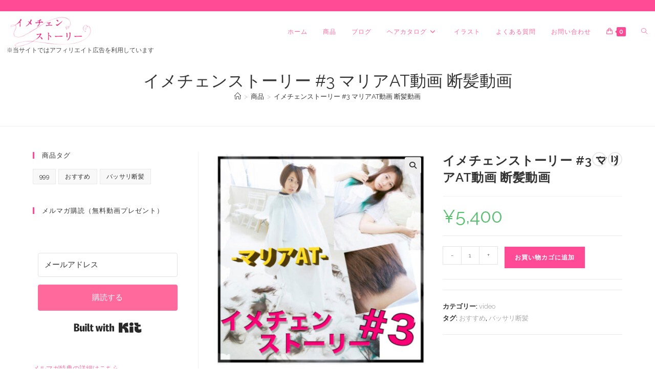

--- FILE ---
content_type: text/html; charset=UTF-8
request_url: https://imesto.jp/product/imesto03/
body_size: 76503
content:
<!DOCTYPE html><html class="html" lang="ja"><head><meta charset="UTF-8"><link rel="profile" href="https://gmpg.org/xfn/11"><meta name='robots' content='index, follow, max-image-preview:large, max-snippet:-1, max-video-preview:-1' /><style>img:is([sizes="auto" i], [sizes^="auto," i]) { contain-intrinsic-size: 3000px 1500px }</style><meta name="viewport" content="width=device-width, initial-scale=1"><title>イメチェンストーリー #3 マリアAT動画 断髪動画 - イメチェンストーリー</title><link rel="canonical" href="https://imesto.jp/product/imesto03/" /><meta property="og:locale" content="ja_JP" /><meta property="og:type" content="article" /><meta property="og:title" content="イメチェンストーリー #3 マリアAT動画 断髪動画 - イメチェンストーリー" /><meta property="og:description" content="[作品名] イメチェンストーリー #3 マリアAT動画 断髪動画 [モデル名] マリアAT [商品説明] イメチェンストーリー第三弾　マリアAT！ 当プロジェクト一番人気です！ グラビアモデルのマリアATちゃんの可愛らし [&hellip;]" /><meta property="og:url" content="https://imesto.jp/product/imesto03/" /><meta property="og:site_name" content="イメチェンストーリー" /><meta property="article:modified_time" content="2025-03-13T10:14:36+00:00" /><meta property="og:image" content="https://imesto.jp/wp-content/uploads/2022/05/BF3.jpg" /><meta property="og:image:width" content="587" /><meta property="og:image:height" content="592" /><meta property="og:image:type" content="image/jpeg" /><meta name="twitter:card" content="summary_large_image" /><meta name="twitter:label1" content="推定読み取り時間" /><meta name="twitter:data1" content="1分" /> <script type="application/ld+json" class="yoast-schema-graph">{"@context":"https://schema.org","@graph":[{"@type":"WebPage","@id":"https://imesto.jp/product/imesto03/","url":"https://imesto.jp/product/imesto03/","name":"イメチェンストーリー #3 マリアAT動画 断髪動画 - イメチェンストーリー","isPartOf":{"@id":"https://imesto.jp/#website"},"primaryImageOfPage":{"@id":"https://imesto.jp/product/imesto03/#primaryimage"},"image":{"@id":"https://imesto.jp/product/imesto03/#primaryimage"},"thumbnailUrl":"https://imesto.jp/wp-content/uploads/2022/05/BF3.jpg","datePublished":"2022-05-31T09:33:55+00:00","dateModified":"2025-03-13T10:14:36+00:00","breadcrumb":{"@id":"https://imesto.jp/product/imesto03/#breadcrumb"},"inLanguage":"ja","potentialAction":[{"@type":"ReadAction","target":["https://imesto.jp/product/imesto03/"]}]},{"@type":"ImageObject","inLanguage":"ja","@id":"https://imesto.jp/product/imesto03/#primaryimage","url":"https://imesto.jp/wp-content/uploads/2022/05/BF3.jpg","contentUrl":"https://imesto.jp/wp-content/uploads/2022/05/BF3.jpg","width":587,"height":592},{"@type":"BreadcrumbList","@id":"https://imesto.jp/product/imesto03/#breadcrumb","itemListElement":[{"@type":"ListItem","position":1,"name":"Home","item":"https://imesto.jp/"},{"@type":"ListItem","position":2,"name":"商品","item":"https://imesto.jp/shop/"},{"@type":"ListItem","position":3,"name":"イメチェンストーリー #3 マリアAT動画 断髪動画"}]},{"@type":"WebSite","@id":"https://imesto.jp/#website","url":"https://imesto.jp/","name":"イメチェンストーリーブログ","description":"刈り上げ女子の画像ならイメチェンストーリー！","publisher":{"@id":"https://imesto.jp/#/schema/person/4c4fa71e9877303cc37e47b208d3b77e"},"potentialAction":[{"@type":"SearchAction","target":{"@type":"EntryPoint","urlTemplate":"https://imesto.jp/?s={search_term_string}"},"query-input":{"@type":"PropertyValueSpecification","valueRequired":true,"valueName":"search_term_string"}}],"inLanguage":"ja"},{"@type":["Person","Organization"],"@id":"https://imesto.jp/#/schema/person/4c4fa71e9877303cc37e47b208d3b77e","name":"imesto","image":{"@type":"ImageObject","inLanguage":"ja","@id":"https://imesto.jp/#/schema/person/image/","url":"https://imesto.jp/wp-content/uploads/2022/05/cropped-cropped-イメチェンストーリー.png","contentUrl":"https://imesto.jp/wp-content/uploads/2022/05/cropped-cropped-イメチェンストーリー.png","width":500,"height":152,"caption":"imesto"},"logo":{"@id":"https://imesto.jp/#/schema/person/image/"}}]}</script> <link rel='dns-prefetch' href='//www.googletagmanager.com' /><link rel='dns-prefetch' href='//fonts.googleapis.com' /><link rel='dns-prefetch' href='//pagead2.googlesyndication.com' /><link rel="alternate" type="application/rss+xml" title="イメチェンストーリー &raquo; フィード" href="https://imesto.jp/feed/" /><link rel="alternate" type="application/rss+xml" title="イメチェンストーリー &raquo; コメントフィード" href="https://imesto.jp/comments/feed/" /><link rel="alternate" type="application/rss+xml" title="イメチェンストーリー &raquo; イメチェンストーリー #3 マリアAT動画 断髪動画 のコメントのフィード" href="https://imesto.jp/product/imesto03/feed/" /><!-- <link rel='stylesheet' id='wp-block-library-css' href='https://imesto.jp/wp-includes/css/dist/block-library/style.min.css?ver=6.8.3' media='all' /> -->
<link rel="stylesheet" type="text/css" href="//imesto.jp/wp-content/cache/wpfc-minified/5j97gl9/9jzqh.css" media="all"/><style id='wp-block-library-theme-inline-css'>.wp-block-audio :where(figcaption){color:#555;font-size:13px;text-align:center}.is-dark-theme .wp-block-audio :where(figcaption){color:#ffffffa6}.wp-block-audio{margin:0 0 1em}.wp-block-code{border:1px solid #ccc;border-radius:4px;font-family:Menlo,Consolas,monaco,monospace;padding:.8em 1em}.wp-block-embed :where(figcaption){color:#555;font-size:13px;text-align:center}.is-dark-theme .wp-block-embed :where(figcaption){color:#ffffffa6}.wp-block-embed{margin:0 0 1em}.blocks-gallery-caption{color:#555;font-size:13px;text-align:center}.is-dark-theme .blocks-gallery-caption{color:#ffffffa6}:root :where(.wp-block-image figcaption){color:#555;font-size:13px;text-align:center}.is-dark-theme :root :where(.wp-block-image figcaption){color:#ffffffa6}.wp-block-image{margin:0 0 1em}.wp-block-pullquote{border-bottom:4px solid;border-top:4px solid;color:currentColor;margin-bottom:1.75em}.wp-block-pullquote cite,.wp-block-pullquote footer,.wp-block-pullquote__citation{color:currentColor;font-size:.8125em;font-style:normal;text-transform:uppercase}.wp-block-quote{border-left:.25em solid;margin:0 0 1.75em;padding-left:1em}.wp-block-quote cite,.wp-block-quote footer{color:currentColor;font-size:.8125em;font-style:normal;position:relative}.wp-block-quote:where(.has-text-align-right){border-left:none;border-right:.25em solid;padding-left:0;padding-right:1em}.wp-block-quote:where(.has-text-align-center){border:none;padding-left:0}.wp-block-quote.is-large,.wp-block-quote.is-style-large,.wp-block-quote:where(.is-style-plain){border:none}.wp-block-search .wp-block-search__label{font-weight:700}.wp-block-search__button{border:1px solid #ccc;padding:.375em .625em}:where(.wp-block-group.has-background){padding:1.25em 2.375em}.wp-block-separator.has-css-opacity{opacity:.4}.wp-block-separator{border:none;border-bottom:2px solid;margin-left:auto;margin-right:auto}.wp-block-separator.has-alpha-channel-opacity{opacity:1}.wp-block-separator:not(.is-style-wide):not(.is-style-dots){width:100px}.wp-block-separator.has-background:not(.is-style-dots){border-bottom:none;height:1px}.wp-block-separator.has-background:not(.is-style-wide):not(.is-style-dots){height:2px}.wp-block-table{margin:0 0 1em}.wp-block-table td,.wp-block-table th{word-break:normal}.wp-block-table :where(figcaption){color:#555;font-size:13px;text-align:center}.is-dark-theme .wp-block-table :where(figcaption){color:#ffffffa6}.wp-block-video :where(figcaption){color:#555;font-size:13px;text-align:center}.is-dark-theme .wp-block-video :where(figcaption){color:#ffffffa6}.wp-block-video{margin:0 0 1em}:root :where(.wp-block-template-part.has-background){margin-bottom:0;margin-top:0;padding:1.25em 2.375em}</style><style id='classic-theme-styles-inline-css'>/*! This file is auto-generated */
.wp-block-button__link{color:#fff;background-color:#32373c;border-radius:9999px;box-shadow:none;text-decoration:none;padding:calc(.667em + 2px) calc(1.333em + 2px);font-size:1.125em}.wp-block-file__button{background:#32373c;color:#fff;text-decoration:none}</style><style id='ce4wp-subscribe-style-inline-css'>.wp-block-ce4wp-subscribe{max-width:840px;margin:0 auto}.wp-block-ce4wp-subscribe .title{margin-bottom:0}.wp-block-ce4wp-subscribe .subTitle{margin-top:0;font-size:0.8em}.wp-block-ce4wp-subscribe .disclaimer{margin-top:5px;font-size:0.8em}.wp-block-ce4wp-subscribe .disclaimer .disclaimer-label{margin-left:10px}.wp-block-ce4wp-subscribe .inputBlock{width:100%;margin-bottom:10px}.wp-block-ce4wp-subscribe .inputBlock input{width:100%}.wp-block-ce4wp-subscribe .inputBlock label{display:inline-block}.wp-block-ce4wp-subscribe .submit-button{margin-top:25px;display:block}.wp-block-ce4wp-subscribe .required-text{display:inline-block;margin:0;padding:0;margin-left:0.3em}.wp-block-ce4wp-subscribe .onSubmission{height:0;max-width:840px;margin:0 auto}.wp-block-ce4wp-subscribe .firstNameSummary .lastNameSummary{text-transform:capitalize}.wp-block-ce4wp-subscribe .ce4wp-inline-notification{display:flex;flex-direction:row;align-items:center;padding:13px 10px;width:100%;height:40px;border-style:solid;border-color:orange;border-width:1px;border-left-width:4px;border-radius:3px;background:rgba(255,133,15,0.1);flex:none;order:0;flex-grow:1;margin:0px 0px}.wp-block-ce4wp-subscribe .ce4wp-inline-warning-text{font-style:normal;font-weight:normal;font-size:16px;line-height:20px;display:flex;align-items:center;color:#571600;margin-left:9px}.wp-block-ce4wp-subscribe .ce4wp-inline-warning-icon{color:orange}.wp-block-ce4wp-subscribe .ce4wp-inline-warning-arrow{color:#571600;margin-left:auto}.wp-block-ce4wp-subscribe .ce4wp-banner-clickable{cursor:pointer}.ce4wp-link{cursor:pointer}
.no-flex{display:block}.sub-header{margin-bottom:1em}</style><!-- <link rel='stylesheet' id='convertkit-broadcasts-css' href='https://imesto.jp/wp-content/cache/autoptimize/css/autoptimize_single_f61308edb5d6ed1ca33dbd0c70201209.css?ver=2.8.7' media='all' /> --><!-- <link rel='stylesheet' id='convertkit-button-css' href='https://imesto.jp/wp-content/cache/autoptimize/css/autoptimize_single_0180a2cf69911989be066301d3b39086.css?ver=2.8.7' media='all' /> --><!-- <link rel='stylesheet' id='convertkit-form-css' href='https://imesto.jp/wp-content/cache/autoptimize/css/autoptimize_single_111ccbb92f0bfb1435b4c4481d7cc967.css?ver=2.8.7' media='all' /> -->
<link rel="stylesheet" type="text/css" href="//imesto.jp/wp-content/cache/wpfc-minified/eftbwiq1/9jzqh.css" media="all"/><style id='global-styles-inline-css'>:root{--wp--preset--aspect-ratio--square: 1;--wp--preset--aspect-ratio--4-3: 4/3;--wp--preset--aspect-ratio--3-4: 3/4;--wp--preset--aspect-ratio--3-2: 3/2;--wp--preset--aspect-ratio--2-3: 2/3;--wp--preset--aspect-ratio--16-9: 16/9;--wp--preset--aspect-ratio--9-16: 9/16;--wp--preset--color--black: #000000;--wp--preset--color--cyan-bluish-gray: #abb8c3;--wp--preset--color--white: #ffffff;--wp--preset--color--pale-pink: #f78da7;--wp--preset--color--vivid-red: #cf2e2e;--wp--preset--color--luminous-vivid-orange: #ff6900;--wp--preset--color--luminous-vivid-amber: #fcb900;--wp--preset--color--light-green-cyan: #7bdcb5;--wp--preset--color--vivid-green-cyan: #00d084;--wp--preset--color--pale-cyan-blue: #8ed1fc;--wp--preset--color--vivid-cyan-blue: #0693e3;--wp--preset--color--vivid-purple: #9b51e0;--wp--preset--gradient--vivid-cyan-blue-to-vivid-purple: linear-gradient(135deg,rgba(6,147,227,1) 0%,rgb(155,81,224) 100%);--wp--preset--gradient--light-green-cyan-to-vivid-green-cyan: linear-gradient(135deg,rgb(122,220,180) 0%,rgb(0,208,130) 100%);--wp--preset--gradient--luminous-vivid-amber-to-luminous-vivid-orange: linear-gradient(135deg,rgba(252,185,0,1) 0%,rgba(255,105,0,1) 100%);--wp--preset--gradient--luminous-vivid-orange-to-vivid-red: linear-gradient(135deg,rgba(255,105,0,1) 0%,rgb(207,46,46) 100%);--wp--preset--gradient--very-light-gray-to-cyan-bluish-gray: linear-gradient(135deg,rgb(238,238,238) 0%,rgb(169,184,195) 100%);--wp--preset--gradient--cool-to-warm-spectrum: linear-gradient(135deg,rgb(74,234,220) 0%,rgb(151,120,209) 20%,rgb(207,42,186) 40%,rgb(238,44,130) 60%,rgb(251,105,98) 80%,rgb(254,248,76) 100%);--wp--preset--gradient--blush-light-purple: linear-gradient(135deg,rgb(255,206,236) 0%,rgb(152,150,240) 100%);--wp--preset--gradient--blush-bordeaux: linear-gradient(135deg,rgb(254,205,165) 0%,rgb(254,45,45) 50%,rgb(107,0,62) 100%);--wp--preset--gradient--luminous-dusk: linear-gradient(135deg,rgb(255,203,112) 0%,rgb(199,81,192) 50%,rgb(65,88,208) 100%);--wp--preset--gradient--pale-ocean: linear-gradient(135deg,rgb(255,245,203) 0%,rgb(182,227,212) 50%,rgb(51,167,181) 100%);--wp--preset--gradient--electric-grass: linear-gradient(135deg,rgb(202,248,128) 0%,rgb(113,206,126) 100%);--wp--preset--gradient--midnight: linear-gradient(135deg,rgb(2,3,129) 0%,rgb(40,116,252) 100%);--wp--preset--font-size--small: 13px;--wp--preset--font-size--medium: 20px;--wp--preset--font-size--large: 36px;--wp--preset--font-size--x-large: 42px;--wp--preset--spacing--20: 0.44rem;--wp--preset--spacing--30: 0.67rem;--wp--preset--spacing--40: 1rem;--wp--preset--spacing--50: 1.5rem;--wp--preset--spacing--60: 2.25rem;--wp--preset--spacing--70: 3.38rem;--wp--preset--spacing--80: 5.06rem;--wp--preset--shadow--natural: 6px 6px 9px rgba(0, 0, 0, 0.2);--wp--preset--shadow--deep: 12px 12px 50px rgba(0, 0, 0, 0.4);--wp--preset--shadow--sharp: 6px 6px 0px rgba(0, 0, 0, 0.2);--wp--preset--shadow--outlined: 6px 6px 0px -3px rgba(255, 255, 255, 1), 6px 6px rgba(0, 0, 0, 1);--wp--preset--shadow--crisp: 6px 6px 0px rgba(0, 0, 0, 1);}:where(.is-layout-flex){gap: 0.5em;}:where(.is-layout-grid){gap: 0.5em;}body .is-layout-flex{display: flex;}.is-layout-flex{flex-wrap: wrap;align-items: center;}.is-layout-flex > :is(*, div){margin: 0;}body .is-layout-grid{display: grid;}.is-layout-grid > :is(*, div){margin: 0;}:where(.wp-block-columns.is-layout-flex){gap: 2em;}:where(.wp-block-columns.is-layout-grid){gap: 2em;}:where(.wp-block-post-template.is-layout-flex){gap: 1.25em;}:where(.wp-block-post-template.is-layout-grid){gap: 1.25em;}.has-black-color{color: var(--wp--preset--color--black) !important;}.has-cyan-bluish-gray-color{color: var(--wp--preset--color--cyan-bluish-gray) !important;}.has-white-color{color: var(--wp--preset--color--white) !important;}.has-pale-pink-color{color: var(--wp--preset--color--pale-pink) !important;}.has-vivid-red-color{color: var(--wp--preset--color--vivid-red) !important;}.has-luminous-vivid-orange-color{color: var(--wp--preset--color--luminous-vivid-orange) !important;}.has-luminous-vivid-amber-color{color: var(--wp--preset--color--luminous-vivid-amber) !important;}.has-light-green-cyan-color{color: var(--wp--preset--color--light-green-cyan) !important;}.has-vivid-green-cyan-color{color: var(--wp--preset--color--vivid-green-cyan) !important;}.has-pale-cyan-blue-color{color: var(--wp--preset--color--pale-cyan-blue) !important;}.has-vivid-cyan-blue-color{color: var(--wp--preset--color--vivid-cyan-blue) !important;}.has-vivid-purple-color{color: var(--wp--preset--color--vivid-purple) !important;}.has-black-background-color{background-color: var(--wp--preset--color--black) !important;}.has-cyan-bluish-gray-background-color{background-color: var(--wp--preset--color--cyan-bluish-gray) !important;}.has-white-background-color{background-color: var(--wp--preset--color--white) !important;}.has-pale-pink-background-color{background-color: var(--wp--preset--color--pale-pink) !important;}.has-vivid-red-background-color{background-color: var(--wp--preset--color--vivid-red) !important;}.has-luminous-vivid-orange-background-color{background-color: var(--wp--preset--color--luminous-vivid-orange) !important;}.has-luminous-vivid-amber-background-color{background-color: var(--wp--preset--color--luminous-vivid-amber) !important;}.has-light-green-cyan-background-color{background-color: var(--wp--preset--color--light-green-cyan) !important;}.has-vivid-green-cyan-background-color{background-color: var(--wp--preset--color--vivid-green-cyan) !important;}.has-pale-cyan-blue-background-color{background-color: var(--wp--preset--color--pale-cyan-blue) !important;}.has-vivid-cyan-blue-background-color{background-color: var(--wp--preset--color--vivid-cyan-blue) !important;}.has-vivid-purple-background-color{background-color: var(--wp--preset--color--vivid-purple) !important;}.has-black-border-color{border-color: var(--wp--preset--color--black) !important;}.has-cyan-bluish-gray-border-color{border-color: var(--wp--preset--color--cyan-bluish-gray) !important;}.has-white-border-color{border-color: var(--wp--preset--color--white) !important;}.has-pale-pink-border-color{border-color: var(--wp--preset--color--pale-pink) !important;}.has-vivid-red-border-color{border-color: var(--wp--preset--color--vivid-red) !important;}.has-luminous-vivid-orange-border-color{border-color: var(--wp--preset--color--luminous-vivid-orange) !important;}.has-luminous-vivid-amber-border-color{border-color: var(--wp--preset--color--luminous-vivid-amber) !important;}.has-light-green-cyan-border-color{border-color: var(--wp--preset--color--light-green-cyan) !important;}.has-vivid-green-cyan-border-color{border-color: var(--wp--preset--color--vivid-green-cyan) !important;}.has-pale-cyan-blue-border-color{border-color: var(--wp--preset--color--pale-cyan-blue) !important;}.has-vivid-cyan-blue-border-color{border-color: var(--wp--preset--color--vivid-cyan-blue) !important;}.has-vivid-purple-border-color{border-color: var(--wp--preset--color--vivid-purple) !important;}.has-vivid-cyan-blue-to-vivid-purple-gradient-background{background: var(--wp--preset--gradient--vivid-cyan-blue-to-vivid-purple) !important;}.has-light-green-cyan-to-vivid-green-cyan-gradient-background{background: var(--wp--preset--gradient--light-green-cyan-to-vivid-green-cyan) !important;}.has-luminous-vivid-amber-to-luminous-vivid-orange-gradient-background{background: var(--wp--preset--gradient--luminous-vivid-amber-to-luminous-vivid-orange) !important;}.has-luminous-vivid-orange-to-vivid-red-gradient-background{background: var(--wp--preset--gradient--luminous-vivid-orange-to-vivid-red) !important;}.has-very-light-gray-to-cyan-bluish-gray-gradient-background{background: var(--wp--preset--gradient--very-light-gray-to-cyan-bluish-gray) !important;}.has-cool-to-warm-spectrum-gradient-background{background: var(--wp--preset--gradient--cool-to-warm-spectrum) !important;}.has-blush-light-purple-gradient-background{background: var(--wp--preset--gradient--blush-light-purple) !important;}.has-blush-bordeaux-gradient-background{background: var(--wp--preset--gradient--blush-bordeaux) !important;}.has-luminous-dusk-gradient-background{background: var(--wp--preset--gradient--luminous-dusk) !important;}.has-pale-ocean-gradient-background{background: var(--wp--preset--gradient--pale-ocean) !important;}.has-electric-grass-gradient-background{background: var(--wp--preset--gradient--electric-grass) !important;}.has-midnight-gradient-background{background: var(--wp--preset--gradient--midnight) !important;}.has-small-font-size{font-size: var(--wp--preset--font-size--small) !important;}.has-medium-font-size{font-size: var(--wp--preset--font-size--medium) !important;}.has-large-font-size{font-size: var(--wp--preset--font-size--large) !important;}.has-x-large-font-size{font-size: var(--wp--preset--font-size--x-large) !important;}
:where(.wp-block-post-template.is-layout-flex){gap: 1.25em;}:where(.wp-block-post-template.is-layout-grid){gap: 1.25em;}
:where(.wp-block-columns.is-layout-flex){gap: 2em;}:where(.wp-block-columns.is-layout-grid){gap: 2em;}
:root :where(.wp-block-pullquote){font-size: 1.5em;line-height: 1.6;}</style><!-- <link rel='stylesheet' id='wpdm-fonticon-css' href='https://imesto.jp/wp-content/cache/autoptimize/css/autoptimize_single_7084a2f33f23abb903b3c402b260e666.css?ver=6.8.3' media='all' /> --><!-- <link rel='stylesheet' id='wpdm-front-css' href='https://imesto.jp/wp-content/plugins/download-manager/assets/css/front.min.css?ver=6.8.3' media='all' /> --><!-- <link rel='stylesheet' id='wcct_deal_style-css' href='https://imesto.jp/wp-content/cache/autoptimize/css/autoptimize_single_502a923c81322b3cabea20145dc9a2ae.css?ver=1.4.1' media='all' /> --><!-- <link rel='stylesheet' id='photoswipe-css' href='https://imesto.jp/wp-content/plugins/woocommerce/assets/css/photoswipe/photoswipe.min.css?ver=10.1.1' media='all' /> --><!-- <link rel='stylesheet' id='photoswipe-default-skin-css' href='https://imesto.jp/wp-content/plugins/woocommerce/assets/css/photoswipe/default-skin/default-skin.min.css?ver=10.1.1' media='all' /> -->
<link rel="stylesheet" type="text/css" href="//imesto.jp/wp-content/cache/wpfc-minified/ln8ervxs/9k5b5.css" media="all"/><style id='woocommerce-inline-inline-css'>.woocommerce form .form-row .required { visibility: visible; }</style><!-- <link rel='stylesheet' id='wcct_public_css-css' href='https://imesto.jp/wp-content/cache/autoptimize/css/autoptimize_single_2d6ccc303c7e47e64ed3e151a25345c4.css?ver=2.21.0' media='all' /> --><!-- <link rel='stylesheet' id='brands-styles-css' href='https://imesto.jp/wp-content/cache/autoptimize/css/autoptimize_single_48d56016b20f151be4f24ba6d0eb1be4.css?ver=10.1.1' media='all' /> --><!-- <link rel='stylesheet' id='oceanwp-woo-mini-cart-css' href='https://imesto.jp/wp-content/themes/oceanwp/assets/css/woo/woo-mini-cart.min.css?ver=6.8.3' media='all' /> --><!-- <link rel='stylesheet' id='font-awesome-css' href='https://imesto.jp/wp-content/themes/oceanwp/assets/fonts/fontawesome/css/all.min.css?ver=6.7.2' media='all' /> --><!-- <link rel='stylesheet' id='simple-line-icons-css' href='https://imesto.jp/wp-content/themes/oceanwp/assets/css/third/simple-line-icons.min.css?ver=2.4.0' media='all' /> --><!-- <link rel='stylesheet' id='oceanwp-style-css' href='https://imesto.jp/wp-content/themes/oceanwp/assets/css/style.min.css?ver=4.1.2' media='all' /> -->
<link rel="stylesheet" type="text/css" href="//imesto.jp/wp-content/cache/wpfc-minified/jlwhzgz9/9jzqh.css" media="all"/><style id='oceanwp-style-inline-css'>div.wpforms-container-full .wpforms-form input[type=submit]:hover,
div.wpforms-container-full .wpforms-form input[type=submit]:focus,
div.wpforms-container-full .wpforms-form input[type=submit]:active,
div.wpforms-container-full .wpforms-form button[type=submit]:hover,
div.wpforms-container-full .wpforms-form button[type=submit]:focus,
div.wpforms-container-full .wpforms-form button[type=submit]:active,
div.wpforms-container-full .wpforms-form .wpforms-page-button:hover,
div.wpforms-container-full .wpforms-form .wpforms-page-button:active,
div.wpforms-container-full .wpforms-form .wpforms-page-button:focus {
border: none;
}</style><link rel='stylesheet' id='oceanwp-google-font-raleway-css' href='//fonts.googleapis.com/css?family=Raleway%3A100%2C200%2C300%2C400%2C500%2C600%2C700%2C800%2C900%2C100i%2C200i%2C300i%2C400i%2C500i%2C600i%2C700i%2C800i%2C900i&#038;subset=latin&#038;display=swap&#038;ver=6.8.3' media='all' /><link rel='stylesheet' id='oceanwp-google-font-montserrat-css' href='//fonts.googleapis.com/css?family=Montserrat%3A100%2C200%2C300%2C400%2C500%2C600%2C700%2C800%2C900%2C100i%2C200i%2C300i%2C400i%2C500i%2C600i%2C700i%2C800i%2C900i&#038;subset=latin&#038;display=swap&#038;ver=6.8.3' media='all' /><!-- <link rel='stylesheet' id='wc_stripe_express_checkout_style-css' href='https://imesto.jp/wp-content/cache/autoptimize/css/autoptimize_single_95e6f3ed739c66468d60e8bb36e2b960.css?ver=5b5771491af88cd3f6b096d75ac3645b' media='all' /> --><!-- <link rel='stylesheet' id='oceanwp-woocommerce-css' href='https://imesto.jp/wp-content/themes/oceanwp/assets/css/woo/woocommerce.min.css?ver=6.8.3' media='all' /> --><!-- <link rel='stylesheet' id='oceanwp-woo-star-font-css' href='https://imesto.jp/wp-content/themes/oceanwp/assets/css/woo/woo-star-font.min.css?ver=6.8.3' media='all' /> --><!-- <link rel='stylesheet' id='oceanwp-woo-quick-view-css' href='https://imesto.jp/wp-content/themes/oceanwp/assets/css/woo/woo-quick-view.min.css?ver=6.8.3' media='all' /> --><!-- <link rel='stylesheet' id='oceanwp-woo-floating-bar-css' href='https://imesto.jp/wp-content/themes/oceanwp/assets/css/woo/woo-floating-bar.min.css?ver=6.8.3' media='all' /> --><!-- <link rel='stylesheet' id='elementor-frontend-css' href='https://imesto.jp/wp-content/plugins/elementor/assets/css/frontend.min.css?ver=3.31.2' media='all' /> --><!-- <link rel='stylesheet' id='eael-general-css' href='https://imesto.jp/wp-content/plugins/essential-addons-for-elementor-lite/assets/front-end/css/view/general.min.css?ver=6.3.0' media='all' /> --><!-- <link rel='stylesheet' id='oe-widgets-style-css' href='https://imesto.jp/wp-content/cache/autoptimize/css/autoptimize_single_517dda83e7784560e130032a025c6b6c.css?ver=6.8.3' media='all' /> --><!-- <link rel='stylesheet' id='ops-product-share-style-css' href='https://imesto.jp/wp-content/plugins/ocean-product-sharing/assets/css/style.min.css?ver=6.8.3' media='all' /> --><!-- <link rel='stylesheet' id='oss-social-share-style-css' href='https://imesto.jp/wp-content/plugins/ocean-social-sharing/assets/css/style.min.css?ver=6.8.3' media='all' /> -->
<link rel="stylesheet" type="text/css" href="//imesto.jp/wp-content/cache/wpfc-minified/6lrorbqy/9k5b5.css" media="all"/> <script type="text/template" id="tmpl-variation-template"><div class="woocommerce-variation-description">{{{ data.variation.variation_description }}}</div>
<div class="woocommerce-variation-price">{{{ data.variation.price_html }}}</div>
<div class="woocommerce-variation-availability">{{{ data.variation.availability_html }}}</div></script> <script type="text/template" id="tmpl-unavailable-variation-template"><p role="alert">この商品は対応しておりません。異なる組み合わせを選択してください。</p></script> <script src='//imesto.jp/wp-content/cache/wpfc-minified/ez8hcmk/9jzqh.js' type="text/javascript"></script>
<!-- <script src="https://imesto.jp/wp-includes/js/jquery/jquery.min.js?ver=3.7.1" id="jquery-core-js"></script> --> <!-- <script defer src="https://imesto.jp/wp-includes/js/jquery/jquery-migrate.min.js?ver=3.4.1" id="jquery-migrate-js"></script> --> <!-- <script defer src="https://imesto.jp/wp-content/plugins/download-manager/assets/js/wpdm.min.js?ver=6.8.3" id="wpdm-frontend-js-js"></script> --> <script defer id="wpdm-frontjs-js-extra" src="[data-uri]"></script> <script src='//imesto.jp/wp-content/cache/wpfc-minified/e1y29rvi/9jzqh.js' type="text/javascript"></script>
<!-- <script defer src="https://imesto.jp/wp-content/plugins/download-manager/assets/js/front.min.js?ver=3.3.21" id="wpdm-frontjs-js"></script> --> <!-- <script src="https://imesto.jp/wp-content/plugins/woocommerce/assets/js/jquery-blockui/jquery.blockUI.min.js?ver=2.7.0-wc.10.1.1" id="jquery-blockui-js" defer data-wp-strategy="defer"></script> --> <script defer id="wc-add-to-cart-js-extra" src="[data-uri]"></script> <script src='//imesto.jp/wp-content/cache/wpfc-minified/1fcb7kdo/9k5b5.js' type="text/javascript"></script>
<!-- <script src="https://imesto.jp/wp-content/plugins/woocommerce/assets/js/frontend/add-to-cart.min.js?ver=10.1.1" id="wc-add-to-cart-js" defer data-wp-strategy="defer"></script> --> <!-- <script src="https://imesto.jp/wp-content/plugins/woocommerce/assets/js/zoom/jquery.zoom.min.js?ver=1.7.21-wc.10.1.1" id="zoom-js" defer data-wp-strategy="defer"></script> --> <!-- <script src="https://imesto.jp/wp-content/plugins/woocommerce/assets/js/flexslider/jquery.flexslider.min.js?ver=2.7.2-wc.10.1.1" id="flexslider-js" defer data-wp-strategy="defer"></script> --> <!-- <script src="https://imesto.jp/wp-content/plugins/woocommerce/assets/js/photoswipe/photoswipe.min.js?ver=4.1.1-wc.10.1.1" id="photoswipe-js" defer data-wp-strategy="defer"></script> --> <!-- <script src="https://imesto.jp/wp-content/plugins/woocommerce/assets/js/photoswipe/photoswipe-ui-default.min.js?ver=4.1.1-wc.10.1.1" id="photoswipe-ui-default-js" defer data-wp-strategy="defer"></script> --> <script defer id="wc-single-product-js-extra" src="[data-uri]"></script> <script src='//imesto.jp/wp-content/cache/wpfc-minified/kz56d8s3/9k5b5.js' type="text/javascript"></script>
<!-- <script src="https://imesto.jp/wp-content/plugins/woocommerce/assets/js/frontend/single-product.min.js?ver=10.1.1" id="wc-single-product-js" defer data-wp-strategy="defer"></script> --> <!-- <script src="https://imesto.jp/wp-content/plugins/woocommerce/assets/js/js-cookie/js.cookie.min.js?ver=2.1.4-wc.10.1.1" id="js-cookie-js" defer data-wp-strategy="defer"></script> --> <script defer id="woocommerce-js-extra" src="[data-uri]"></script> <script src='//imesto.jp/wp-content/cache/wpfc-minified/q7t8noh3/9jzqh.js' type="text/javascript"></script>
<!-- <script src="https://imesto.jp/wp-content/plugins/woocommerce/assets/js/frontend/woocommerce.min.js?ver=10.1.1" id="woocommerce-js" defer data-wp-strategy="defer"></script> --> 
<script defer src="https://www.googletagmanager.com/gtag/js?id=G-C7TCWT62YJ" id="google_gtagjs-js"></script> <script defer id="google_gtagjs-js-after" src="[data-uri]"></script> <script src='//imesto.jp/wp-content/cache/wpfc-minified/9svxe4/9jzqh.js' type="text/javascript"></script>
<!-- <script defer src="https://imesto.jp/wp-includes/js/underscore.min.js?ver=1.13.7" id="underscore-js"></script> --> <script defer id="wp-util-js-extra" src="[data-uri]"></script> <script src='//imesto.jp/wp-content/cache/wpfc-minified/8var0e3l/9jzqh.js' type="text/javascript"></script>
<!-- <script defer src="https://imesto.jp/wp-includes/js/wp-util.min.js?ver=6.8.3" id="wp-util-js"></script> --> <script defer id="wc-add-to-cart-variation-js-extra" src="[data-uri]"></script> <script src='//imesto.jp/wp-content/cache/wpfc-minified/kqepf1j0/9k5b5.js' type="text/javascript"></script>
<!-- <script src="https://imesto.jp/wp-content/plugins/woocommerce/assets/js/frontend/add-to-cart-variation.min.js?ver=10.1.1" id="wc-add-to-cart-variation-js" defer data-wp-strategy="defer"></script> --> <script defer id="wc-cart-fragments-js-extra" src="[data-uri]"></script> <script src='//imesto.jp/wp-content/cache/wpfc-minified/fe3utd8d/9jzqh.js' type="text/javascript"></script>
<!-- <script src="https://imesto.jp/wp-content/plugins/woocommerce/assets/js/frontend/cart-fragments.min.js?ver=10.1.1" id="wc-cart-fragments-js" defer data-wp-strategy="defer"></script> --> <link rel="https://api.w.org/" href="https://imesto.jp/wp-json/" /><link rel="alternate" title="JSON" type="application/json" href="https://imesto.jp/wp-json/wp/v2/product/4873" /><link rel="EditURI" type="application/rsd+xml" title="RSD" href="https://imesto.jp/xmlrpc.php?rsd" /><meta name="generator" content="WordPress 6.8.3" /><meta name="generator" content="WooCommerce 10.1.1" /><link rel='shortlink' href='https://imesto.jp/?p=4873' /><link rel="alternate" title="oEmbed (JSON)" type="application/json+oembed" href="https://imesto.jp/wp-json/oembed/1.0/embed?url=https%3A%2F%2Fimesto.jp%2Fproduct%2Fimesto03%2F" /><link rel="alternate" title="oEmbed (XML)" type="text/xml+oembed" href="https://imesto.jp/wp-json/oembed/1.0/embed?url=https%3A%2F%2Fimesto.jp%2Fproduct%2Fimesto03%2F&#038;format=xml" /><meta name="generator" content="Site Kit by Google 1.160.1" /> <script defer src="https://www.googletagmanager.com/gtag/js?id=AW-868410763"></script> <script defer src="[data-uri]"></script> <script defer src="[data-uri]"></script> <script defer src="[data-uri]"></script> <link rel="llms-sitemap" href="https://imesto.jp/llms.txt" /> <noscript><style>.woocommerce-product-gallery{ opacity: 1 !important; }</style></noscript><meta name="google-site-verification" content="zRS30lRe4dJ6uBjHHxxupI3gdipRgpY4V6YQyhHgOFM"><meta name="google-adsense-platform-account" content="ca-host-pub-2644536267352236"><meta name="google-adsense-platform-domain" content="sitekit.withgoogle.com"><meta name="generator" content="Elementor 3.31.2; features: additional_custom_breakpoints, e_element_cache; settings: css_print_method-external, google_font-enabled, font_display-auto"><style>.e-con.e-parent:nth-of-type(n+4):not(.e-lazyloaded):not(.e-no-lazyload),
.e-con.e-parent:nth-of-type(n+4):not(.e-lazyloaded):not(.e-no-lazyload) * {
background-image: none !important;
}
@media screen and (max-height: 1024px) {
.e-con.e-parent:nth-of-type(n+3):not(.e-lazyloaded):not(.e-no-lazyload),
.e-con.e-parent:nth-of-type(n+3):not(.e-lazyloaded):not(.e-no-lazyload) * {
background-image: none !important;
}
}
@media screen and (max-height: 640px) {
.e-con.e-parent:nth-of-type(n+2):not(.e-lazyloaded):not(.e-no-lazyload),
.e-con.e-parent:nth-of-type(n+2):not(.e-lazyloaded):not(.e-no-lazyload) * {
background-image: none !important;
}
}</style><noscript><style>.lazyload[data-src]{display:none !important;}</style></noscript><style>.lazyload{background-image:none !important;}.lazyload:before{background-image:none !important;}</style> <script async src="https://pagead2.googlesyndication.com/pagead/js/adsbygoogle.js?client=ca-pub-4221216418080579&amp;host=ca-host-pub-2644536267352236" crossorigin="anonymous"></script> <link rel="icon" href="https://imesto.jp/wp-content/uploads/2018/04/cropped-is_twitter-32x32.jpg" sizes="32x32" /><link rel="icon" href="https://imesto.jp/wp-content/uploads/2018/04/cropped-is_twitter-192x192.jpg" sizes="192x192" /><link rel="apple-touch-icon" href="https://imesto.jp/wp-content/uploads/2018/04/cropped-is_twitter-180x180.jpg" /><meta name="msapplication-TileImage" content="https://imesto.jp/wp-content/uploads/2018/04/cropped-is_twitter-270x270.jpg" /><style id="wp-custom-css">/* Titles margin bottom on the banner of the home page */.elementor-element.banner-margin{margin-bottom:10px}/* Footer Callout */.lingerie-callout .col{border-left:1px solid #555}.lingerie-callout .col-1{border-left:0}.lingerie-callout .callout-content{line-height:1;text-align:center}.lingerie-callout .callout-content a{display:inline-block}.lingerie-callout .icon-box-icon,.lingerie-callout .icon-box-heading{display:inline-block;vertical-align:middle}.lingerie-callout .icon-box-icon{margin-right:12px}.lingerie-callout .icon-box-icon span{font-size:22px}.lingerie-callout .icon-box-heading{font-size:16px;font-weight:400;margin:0;letter-spacing:1px;text-transform:capitalize}@media screen and (max-width:767px){.lingerie-callout .col{border-left:0 !important}.lingerie-callout .icon-box-icon{display:none}.lingerie-callout .icon-box-heading{display:block}}/* Footer */#footer-widgets .footer-box{width:25%;border-left:1px solid #373737;padding-left:60px}#footer-widgets .footer-box.col-1{width:50%;border-left:0;padding-left:0 !important}#footer-widgets .footer-box .footer-widget.social-widget{margin-bottom:14px}#footer-widgets .footer-box .widget-title{border:0;padding-left:0}#footer-widgets .footer-box .social-widget .style-simple li a{font-size:14px;width:26px}#footer-widgets .oceanwp-newsletter-form-wrap input[type="email"]{background-color:#383838;color:#909090;border-color:#383838;font-size:13px;padding:6px 12px;height:40px;border-radius:20px}#footer-widgets .oceanwp-newsletter-form-wrap input[type="email"]:focus{border-color:#525252}#footer-widgets .oceanwp-newsletter-form-wrap button{background-color:#212121;height:36px;right:2px;padding:0 24px;border-radius:20px}#footer-widgets .oceanwp-newsletter-form-wrap button:hover{background-color:#ff4a96}/* Footer Bottom */#footer-bottom{padding:0}#footer-bottom-inner{border-top:1px solid #373737;padding:20px 0}#footer-bottom #copyright,#footer-bottom #footer-bottom-menu{float:none;width:100%;text-align:center;padding:0}#footer-bottom #footer-bottom-menu{margin-bottom:16px}#footer-bottom a,#footer-bottom #footer-bottom-menu a{font-size:13px;padding:0 10px}/* Responsive */@media screen and (max-width:1280px){#footer-widgets .footer-box{padding-left:20px}}@media screen and (max-width:959px){#footer-widgets .footer-box{padding-left:10px}}@media screen and (max-width:767px){#footer-widgets .footer-box{border-left:0;padding-left:0;padding-top:20px}}@media screen and (max-width:480px){#scroll-top{display:none !important}}@media screen and (max-width:320px){#site-logo #site-logo-inner a img{max-width:150px}}</style><style type="text/css">/* Colors */.woocommerce-MyAccount-navigation ul li a:before,.woocommerce-checkout .woocommerce-info a,.woocommerce-checkout #payment ul.payment_methods .wc_payment_method>input[type=radio]:first-child:checked+label:before,.woocommerce-checkout #payment .payment_method_paypal .about_paypal,.woocommerce ul.products li.product li.category a:hover,.woocommerce ul.products li.product .button:hover,.woocommerce ul.products li.product .product-inner .added_to_cart:hover,.product_meta .posted_in a:hover,.product_meta .tagged_as a:hover,.woocommerce div.product .woocommerce-tabs ul.tabs li a:hover,.woocommerce div.product .woocommerce-tabs ul.tabs li.active a,.woocommerce .oceanwp-grid-list a.active,.woocommerce .oceanwp-grid-list a:hover,.woocommerce .oceanwp-off-canvas-filter:hover,.widget_shopping_cart ul.cart_list li .owp-grid-wrap .owp-grid a.remove:hover,.widget_product_categories li a:hover ~ .count,.widget_layered_nav li a:hover ~ .count,.woocommerce ul.products li.product:not(.product-category) .woo-entry-buttons li a:hover,a:hover,a.light:hover,.theme-heading .text::before,.theme-heading .text::after,#top-bar-content >a:hover,#top-bar-social li.oceanwp-email a:hover,#site-navigation-wrap .dropdown-menu >li >a:hover,#site-header.medium-header #medium-searchform button:hover,.oceanwp-mobile-menu-icon a:hover,.blog-entry.post .blog-entry-header .entry-title a:hover,.blog-entry.post .blog-entry-readmore a:hover,.blog-entry.thumbnail-entry .blog-entry-category a,ul.meta li a:hover,.dropcap,.single nav.post-navigation .nav-links .title,body .related-post-title a:hover,body #wp-calendar caption,body .contact-info-widget.default i,body .contact-info-widget.big-icons i,body .custom-links-widget .oceanwp-custom-links li a:hover,body .custom-links-widget .oceanwp-custom-links li a:hover:before,body .posts-thumbnails-widget li a:hover,body .social-widget li.oceanwp-email a:hover,.comment-author .comment-meta .comment-reply-link,#respond #cancel-comment-reply-link:hover,#footer-widgets .footer-box a:hover,#footer-bottom a:hover,#footer-bottom #footer-bottom-menu a:hover,.sidr a:hover,.sidr-class-dropdown-toggle:hover,.sidr-class-menu-item-has-children.active >a,.sidr-class-menu-item-has-children.active >a >.sidr-class-dropdown-toggle,input[type=checkbox]:checked:before{color:#ff4a96}.woocommerce .oceanwp-grid-list a.active .owp-icon use,.woocommerce .oceanwp-grid-list a:hover .owp-icon use,.single nav.post-navigation .nav-links .title .owp-icon use,.blog-entry.post .blog-entry-readmore a:hover .owp-icon use,body .contact-info-widget.default .owp-icon use,body .contact-info-widget.big-icons .owp-icon use{stroke:#ff4a96}.woocommerce div.product div.images .open-image,.wcmenucart-details.count,.woocommerce-message a,.woocommerce-error a,.woocommerce-info a,.woocommerce .widget_price_filter .ui-slider .ui-slider-handle,.woocommerce .widget_price_filter .ui-slider .ui-slider-range,.owp-product-nav li a.owp-nav-link:hover,.woocommerce div.product.owp-tabs-layout-vertical .woocommerce-tabs ul.tabs li a:after,.woocommerce .widget_product_categories li.current-cat >a ~ .count,.woocommerce .widget_product_categories li.current-cat >a:before,.woocommerce .widget_layered_nav li.chosen a ~ .count,.woocommerce .widget_layered_nav li.chosen a:before,#owp-checkout-timeline .active .timeline-wrapper,.bag-style:hover .wcmenucart-cart-icon .wcmenucart-count,.show-cart .wcmenucart-cart-icon .wcmenucart-count,.woocommerce ul.products li.product:not(.product-category) .image-wrap .button,input[type="button"],input[type="reset"],input[type="submit"],button[type="submit"],.button,#site-navigation-wrap .dropdown-menu >li.btn >a >span,.thumbnail:hover i,.thumbnail:hover .link-post-svg-icon,.post-quote-content,.omw-modal .omw-close-modal,body .contact-info-widget.big-icons li:hover i,body .contact-info-widget.big-icons li:hover .owp-icon,body div.wpforms-container-full .wpforms-form input[type=submit],body div.wpforms-container-full .wpforms-form button[type=submit],body div.wpforms-container-full .wpforms-form .wpforms-page-button,.woocommerce-cart .wp-element-button,.woocommerce-checkout .wp-element-button,.wp-block-button__link{background-color:#ff4a96}.current-shop-items-dropdown{border-top-color:#ff4a96}.woocommerce div.product .woocommerce-tabs ul.tabs li.active a{border-bottom-color:#ff4a96}.wcmenucart-details.count:before{border-color:#ff4a96}.woocommerce ul.products li.product .button:hover{border-color:#ff4a96}.woocommerce ul.products li.product .product-inner .added_to_cart:hover{border-color:#ff4a96}.woocommerce div.product .woocommerce-tabs ul.tabs li.active a{border-color:#ff4a96}.woocommerce .oceanwp-grid-list a.active{border-color:#ff4a96}.woocommerce .oceanwp-grid-list a:hover{border-color:#ff4a96}.woocommerce .oceanwp-off-canvas-filter:hover{border-color:#ff4a96}.owp-product-nav li a.owp-nav-link:hover{border-color:#ff4a96}.widget_shopping_cart_content .buttons .button:first-child:hover{border-color:#ff4a96}.widget_shopping_cart ul.cart_list li .owp-grid-wrap .owp-grid a.remove:hover{border-color:#ff4a96}.widget_product_categories li a:hover ~ .count{border-color:#ff4a96}.woocommerce .widget_product_categories li.current-cat >a ~ .count{border-color:#ff4a96}.woocommerce .widget_product_categories li.current-cat >a:before{border-color:#ff4a96}.widget_layered_nav li a:hover ~ .count{border-color:#ff4a96}.woocommerce .widget_layered_nav li.chosen a ~ .count{border-color:#ff4a96}.woocommerce .widget_layered_nav li.chosen a:before{border-color:#ff4a96}#owp-checkout-timeline.arrow .active .timeline-wrapper:before{border-top-color:#ff4a96;border-bottom-color:#ff4a96}#owp-checkout-timeline.arrow .active .timeline-wrapper:after{border-left-color:#ff4a96;border-right-color:#ff4a96}.bag-style:hover .wcmenucart-cart-icon .wcmenucart-count{border-color:#ff4a96}.bag-style:hover .wcmenucart-cart-icon .wcmenucart-count:after{border-color:#ff4a96}.show-cart .wcmenucart-cart-icon .wcmenucart-count{border-color:#ff4a96}.show-cart .wcmenucart-cart-icon .wcmenucart-count:after{border-color:#ff4a96}.woocommerce ul.products li.product:not(.product-category) .woo-product-gallery .active a{border-color:#ff4a96}.woocommerce ul.products li.product:not(.product-category) .woo-product-gallery a:hover{border-color:#ff4a96}.widget-title{border-color:#ff4a96}blockquote{border-color:#ff4a96}.wp-block-quote{border-color:#ff4a96}#searchform-dropdown{border-color:#ff4a96}.dropdown-menu .sub-menu{border-color:#ff4a96}.blog-entry.large-entry .blog-entry-readmore a:hover{border-color:#ff4a96}.oceanwp-newsletter-form-wrap input[type="email"]:focus{border-color:#ff4a96}.social-widget li.oceanwp-email a:hover{border-color:#ff4a96}#respond #cancel-comment-reply-link:hover{border-color:#ff4a96}body .contact-info-widget.big-icons li:hover i{border-color:#ff4a96}body .contact-info-widget.big-icons li:hover .owp-icon{border-color:#ff4a96}#footer-widgets .oceanwp-newsletter-form-wrap input[type="email"]:focus{border-color:#ff4a96}.woocommerce div.product div.images .open-image:hover,.woocommerce-error a:hover,.woocommerce-info a:hover,.woocommerce-message a:hover,.woocommerce-message a:focus,.woocommerce .button:focus,.woocommerce ul.products li.product:not(.product-category) .image-wrap .button:hover,input[type="button"]:hover,input[type="reset"]:hover,input[type="submit"]:hover,button[type="submit"]:hover,input[type="button"]:focus,input[type="reset"]:focus,input[type="submit"]:focus,button[type="submit"]:focus,.button:hover,.button:focus,#site-navigation-wrap .dropdown-menu >li.btn >a:hover >span,.post-quote-author,.omw-modal .omw-close-modal:hover,body div.wpforms-container-full .wpforms-form input[type=submit]:hover,body div.wpforms-container-full .wpforms-form button[type=submit]:hover,body div.wpforms-container-full .wpforms-form .wpforms-page-button:hover,.woocommerce-cart .wp-element-button:hover,.woocommerce-checkout .wp-element-button:hover,.wp-block-button__link:hover{background-color:#ff64a5}body .theme-button,body input[type="submit"],body button[type="submit"],body button,body .button,body div.wpforms-container-full .wpforms-form input[type=submit],body div.wpforms-container-full .wpforms-form button[type=submit],body div.wpforms-container-full .wpforms-form .wpforms-page-button,.woocommerce-cart .wp-element-button,.woocommerce-checkout .wp-element-button,.wp-block-button__link{border-color:#ffffff}body .theme-button:hover,body input[type="submit"]:hover,body button[type="submit"]:hover,body button:hover,body .button:hover,body div.wpforms-container-full .wpforms-form input[type=submit]:hover,body div.wpforms-container-full .wpforms-form input[type=submit]:active,body div.wpforms-container-full .wpforms-form button[type=submit]:hover,body div.wpforms-container-full .wpforms-form button[type=submit]:active,body div.wpforms-container-full .wpforms-form .wpforms-page-button:hover,body div.wpforms-container-full .wpforms-form .wpforms-page-button:active,.woocommerce-cart .wp-element-button:hover,.woocommerce-checkout .wp-element-button:hover,.wp-block-button__link:hover{border-color:#ffffff}/* OceanWP Style Settings CSS */.theme-button,input[type="submit"],button[type="submit"],button,.button,body div.wpforms-container-full .wpforms-form input[type=submit],body div.wpforms-container-full .wpforms-form button[type=submit],body div.wpforms-container-full .wpforms-form .wpforms-page-button{border-style:solid}.theme-button,input[type="submit"],button[type="submit"],button,.button,body div.wpforms-container-full .wpforms-form input[type=submit],body div.wpforms-container-full .wpforms-form button[type=submit],body div.wpforms-container-full .wpforms-form .wpforms-page-button{border-width:1px}form input[type="text"],form input[type="password"],form input[type="email"],form input[type="url"],form input[type="date"],form input[type="month"],form input[type="time"],form input[type="datetime"],form input[type="datetime-local"],form input[type="week"],form input[type="number"],form input[type="search"],form input[type="tel"],form input[type="color"],form select,form textarea,.woocommerce .woocommerce-checkout .select2-container--default .select2-selection--single{border-style:solid}body div.wpforms-container-full .wpforms-form input[type=date],body div.wpforms-container-full .wpforms-form input[type=datetime],body div.wpforms-container-full .wpforms-form input[type=datetime-local],body div.wpforms-container-full .wpforms-form input[type=email],body div.wpforms-container-full .wpforms-form input[type=month],body div.wpforms-container-full .wpforms-form input[type=number],body div.wpforms-container-full .wpforms-form input[type=password],body div.wpforms-container-full .wpforms-form input[type=range],body div.wpforms-container-full .wpforms-form input[type=search],body div.wpforms-container-full .wpforms-form input[type=tel],body div.wpforms-container-full .wpforms-form input[type=text],body div.wpforms-container-full .wpforms-form input[type=time],body div.wpforms-container-full .wpforms-form input[type=url],body div.wpforms-container-full .wpforms-form input[type=week],body div.wpforms-container-full .wpforms-form select,body div.wpforms-container-full .wpforms-form textarea{border-style:solid}form input[type="text"],form input[type="password"],form input[type="email"],form input[type="url"],form input[type="date"],form input[type="month"],form input[type="time"],form input[type="datetime"],form input[type="datetime-local"],form input[type="week"],form input[type="number"],form input[type="search"],form input[type="tel"],form input[type="color"],form select,form textarea{border-radius:3px}body div.wpforms-container-full .wpforms-form input[type=date],body div.wpforms-container-full .wpforms-form input[type=datetime],body div.wpforms-container-full .wpforms-form input[type=datetime-local],body div.wpforms-container-full .wpforms-form input[type=email],body div.wpforms-container-full .wpforms-form input[type=month],body div.wpforms-container-full .wpforms-form input[type=number],body div.wpforms-container-full .wpforms-form input[type=password],body div.wpforms-container-full .wpforms-form input[type=range],body div.wpforms-container-full .wpforms-form input[type=search],body div.wpforms-container-full .wpforms-form input[type=tel],body div.wpforms-container-full .wpforms-form input[type=text],body div.wpforms-container-full .wpforms-form input[type=time],body div.wpforms-container-full .wpforms-form input[type=url],body div.wpforms-container-full .wpforms-form input[type=week],body div.wpforms-container-full .wpforms-form select,body div.wpforms-container-full .wpforms-form textarea{border-radius:3px}#scroll-top{width:50px;height:50px;line-height:50px}#scroll-top{background-color:#212121}#scroll-top:hover{background-color:#ff4a96}/* Header */#site-logo #site-logo-inner,.oceanwp-social-menu .social-menu-inner,#site-header.full_screen-header .menu-bar-inner,.after-header-content .after-header-content-inner{height:80px}#site-navigation-wrap .dropdown-menu >li >a,#site-navigation-wrap .dropdown-menu >li >span.opl-logout-link,.oceanwp-mobile-menu-icon a,.mobile-menu-close,.after-header-content-inner >a{line-height:80px}#site-header.has-header-media .overlay-header-media{background-color:rgba(0,0,0,0.5)}#site-header{border-color:#212121}#site-logo #site-logo-inner a img,#site-header.center-header #site-navigation-wrap .middle-site-logo a img{max-width:197px}@media (max-width:480px){#site-logo #site-logo-inner a img,#site-header.center-header #site-navigation-wrap .middle-site-logo a img{max-width:130px}}#site-logo a.site-logo-text{color:#ffffff}#site-navigation-wrap .dropdown-menu >li >a,.oceanwp-mobile-menu-icon a,#searchform-header-replace-close{color:#ff699c}#site-navigation-wrap .dropdown-menu >li >a .owp-icon use,.oceanwp-mobile-menu-icon a .owp-icon use,#searchform-header-replace-close .owp-icon use{stroke:#ff699c}#site-navigation-wrap .dropdown-menu >li >a:hover,.oceanwp-mobile-menu-icon a:hover,#searchform-header-replace-close:hover{color:#ff026b}#site-navigation-wrap .dropdown-menu >li >a:hover .owp-icon use,.oceanwp-mobile-menu-icon a:hover .owp-icon use,#searchform-header-replace-close:hover .owp-icon use{stroke:#ff026b}#site-navigation-wrap .dropdown-menu >.current-menu-item >a,#site-navigation-wrap .dropdown-menu >.current-menu-ancestor >a,#site-navigation-wrap .dropdown-menu >.current-menu-item >a:hover,#site-navigation-wrap .dropdown-menu >.current-menu-ancestor >a:hover{color:#ff0055}.dropdown-menu .sub-menu,#searchform-dropdown,.current-shop-items-dropdown{background-color:#212121}.dropdown-menu ul li.menu-item,.navigation >ul >li >ul.megamenu.sub-menu >li,.navigation .megamenu li ul.sub-menu{border-color:#000000}.dropdown-menu ul li a.menu-link{color:#aaaaaa}.dropdown-menu ul li a.menu-link .owp-icon use{stroke:#aaaaaa}.dropdown-menu ul li a.menu-link:hover{color:#ffffff}.dropdown-menu ul li a.menu-link:hover .owp-icon use{stroke:#ffffff}.dropdown-menu ul li a.menu-link:hover{background-color:#111111}a.sidr-class-toggle-sidr-close{background-color:#111111}#sidr,#mobile-dropdown{background-color:#212121}#sidr li,#sidr ul,#mobile-dropdown ul li,#mobile-dropdown ul li ul{border-color:#333333}body .sidr a,body .sidr-class-dropdown-toggle,#mobile-dropdown ul li a,#mobile-dropdown ul li a .dropdown-toggle,#mobile-fullscreen ul li a,#mobile-fullscreen .oceanwp-social-menu.simple-social ul li a{color:#aaaaaa}#mobile-fullscreen a.close .close-icon-inner,#mobile-fullscreen a.close .close-icon-inner::after{background-color:#aaaaaa}body .sidr a:hover,body .sidr-class-dropdown-toggle:hover,body .sidr-class-dropdown-toggle .fa,body .sidr-class-menu-item-has-children.active >a,body .sidr-class-menu-item-has-children.active >a >.sidr-class-dropdown-toggle,#mobile-dropdown ul li a:hover,#mobile-dropdown ul li a .dropdown-toggle:hover,#mobile-dropdown .menu-item-has-children.active >a,#mobile-dropdown .menu-item-has-children.active >a >.dropdown-toggle,#mobile-fullscreen ul li a:hover,#mobile-fullscreen .oceanwp-social-menu.simple-social ul li a:hover{color:#ffffff}#mobile-fullscreen a.close:hover .close-icon-inner,#mobile-fullscreen a.close:hover .close-icon-inner::after{background-color:#ffffff}.sidr-class-dropdown-menu ul,#mobile-dropdown ul li ul,#mobile-fullscreen ul ul.sub-menu{background-color:#111111}body .sidr-class-mobile-searchform input,#mobile-dropdown #mobile-menu-search form input{background-color:#111111}body .sidr-class-mobile-searchform input,body .sidr-class-mobile-searchform input:focus,#mobile-dropdown #mobile-menu-search form input,#mobile-fullscreen #mobile-search input,#mobile-fullscreen #mobile-search .search-text{color:#ffffff}body .sidr-class-mobile-searchform input,#mobile-dropdown #mobile-menu-search form input,#mobile-fullscreen #mobile-search input{border-color:#111111}body .sidr-class-mobile-searchform input:focus,#mobile-dropdown #mobile-menu-search form input:focus,#mobile-fullscreen #mobile-search input:focus{border-color:#000000}.sidr-class-mobile-searchform button,#mobile-dropdown #mobile-menu-search form button{color:#aaaaaa}.sidr-class-mobile-searchform button .owp-icon use,#mobile-dropdown #mobile-menu-search form button .owp-icon use{stroke:#aaaaaa}.sidr-class-mobile-searchform button:hover,#mobile-dropdown #mobile-menu-search form button:hover{color:#ffffff}.sidr-class-mobile-searchform button:hover .owp-icon use,#mobile-dropdown #mobile-menu-search form button:hover .owp-icon use{stroke:#ffffff}/* Topbar */#top-bar{padding:0}#top-bar-social li a{color:#ffffff}#top-bar-social li a .owp-icon use{stroke:#ffffff}#top-bar-social li a:hover{color:#4c0631!important}#top-bar-social li a:hover .owp-icon use{stroke:#4c0631!important}#top-bar-wrap,.oceanwp-top-bar-sticky{background-color:#ff4a96}#top-bar-wrap{border-color:#ff4a96}#top-bar-wrap,#top-bar-content strong{color:#ffffff}#top-bar-content a,#top-bar-social-alt a{color:#ffffff}#top-bar-content a:hover,#top-bar-social-alt a:hover{color:#4c0631}/* Blog CSS */.ocean-single-post-header ul.meta-item li a:hover{color:#333333}/* Footer Widgets */#footer-widgets{background-color:#212121}#footer-widgets,#footer-widgets p,#footer-widgets li a:before,#footer-widgets .contact-info-widget span.oceanwp-contact-title,#footer-widgets .recent-posts-date,#footer-widgets .recent-posts-comments,#footer-widgets .widget-recent-posts-icons li .fa{color:#aaaaaa}#footer-widgets .footer-box a,#footer-widgets a{color:#aaaaaa}#footer-widgets .footer-box a:hover,#footer-widgets a:hover{color:#ffffff}/* Footer Copyright */#footer-bottom{background-color:#212121}#footer-bottom,#footer-bottom p{color:#777777}#footer-bottom a,#footer-bottom #footer-bottom-menu a{color:#aaaaaa}#footer-bottom a:hover,#footer-bottom #footer-bottom-menu a:hover{color:#ffffff}/* WooCommerce */.widget_shopping_cart ul.cart_list li .owp-grid-wrap .owp-grid a{color:#ffffff}.widget_shopping_cart ul.cart_list li .owp-grid-wrap .owp-grid a:hover{color:#ff4a96}.widget_shopping_cart ul.cart_list li .owp-grid-wrap .owp-grid a.remove:hover{color:#ffffff;border-color:#ffffff}.widget_shopping_cart .total{background-color:#000000}.widget_shopping_cart .total strong{color:#ffffff}.widget_shopping_cart_content .buttons .button:first-child:hover{border-color:#ffffff}.widget_shopping_cart_content .buttons .checkout{background-color:#ff4a96}.widget_shopping_cart_content .buttons .checkout:hover{background-color:#ff64a5}.owp-floating-bar form.cart .quantity .minus:hover,.owp-floating-bar form.cart .quantity .plus:hover{color:#ffffff}#owp-checkout-timeline .timeline-step{color:#cccccc}#owp-checkout-timeline .timeline-step{border-color:#cccccc}.woocommerce span.onsale{background-color:#3fc387}/* Social Sharing CSS */.entry-share ul li a{border-radius:3px}/* Typography */body{font-family:Raleway;font-size:14px;line-height:1.8}h1,h2,h3,h4,h5,h6,.theme-heading,.widget-title,.oceanwp-widget-recent-posts-title,.comment-reply-title,.entry-title,.sidebar-box .widget-title{line-height:1.4}h1{font-size:23px;line-height:1.4}h2{font-size:20px;line-height:1.4}h3{font-size:18px;line-height:1.4}h4{font-size:17px;line-height:1.4}h5{font-size:14px;line-height:1.4}h6{font-size:15px;line-height:1.4}.page-header .page-header-title,.page-header.background-image-page-header .page-header-title{font-size:32px;line-height:1.4}.page-header .page-subheading{font-size:15px;line-height:1.8}.site-breadcrumbs,.site-breadcrumbs a{font-size:13px;line-height:1.4}#top-bar-content,#top-bar-social-alt{font-size:12px;line-height:1.8;letter-spacing:.6px;text-transform:uppercase}#site-logo a.site-logo-text{font-size:24px;line-height:1.8}#site-navigation-wrap .dropdown-menu >li >a,#site-header.full_screen-header .fs-dropdown-menu >li >a,#site-header.top-header #site-navigation-wrap .dropdown-menu >li >a,#site-header.center-header #site-navigation-wrap .dropdown-menu >li >a,#site-header.medium-header #site-navigation-wrap .dropdown-menu >li >a,.oceanwp-mobile-menu-icon a{font-size:12px;letter-spacing:1px;text-transform:uppercase}.dropdown-menu ul li a.menu-link,#site-header.full_screen-header .fs-dropdown-menu ul.sub-menu li a{font-size:12px;line-height:1.2;letter-spacing:.6px}.sidr-class-dropdown-menu li a,a.sidr-class-toggle-sidr-close,#mobile-dropdown ul li a,body #mobile-fullscreen ul li a{font-size:15px;line-height:1.8}.blog-entry.post .blog-entry-header .entry-title a{font-size:24px;line-height:1.4}.ocean-single-post-header .single-post-title{font-size:34px;line-height:1.4;letter-spacing:.6px}.ocean-single-post-header ul.meta-item li,.ocean-single-post-header ul.meta-item li a{font-size:13px;line-height:1.4;letter-spacing:.6px}.ocean-single-post-header .post-author-name,.ocean-single-post-header .post-author-name a{font-size:14px;line-height:1.4;letter-spacing:.6px}.ocean-single-post-header .post-author-description{font-size:12px;line-height:1.4;letter-spacing:.6px}.single-post .entry-title{line-height:1.4;letter-spacing:.6px}.single-post ul.meta li,.single-post ul.meta li a{font-size:14px;line-height:1.4;letter-spacing:.6px}.sidebar-box .widget-title,.sidebar-box.widget_block .wp-block-heading{font-size:13px;line-height:1;letter-spacing:1px}#footer-widgets .footer-box .widget-title{font-family:Montserrat;font-size:18px;line-height:1;letter-spacing:1px;text-transform:capitalize}#footer-bottom #copyright{font-size:12px;line-height:1}#footer-bottom #footer-bottom-menu{font-size:12px;line-height:1}.woocommerce-store-notice.demo_store{line-height:2;letter-spacing:1.5px}.demo_store .woocommerce-store-notice__dismiss-link{line-height:2;letter-spacing:1.5px}.woocommerce ul.products li.product li.title h2,.woocommerce ul.products li.product li.title a{font-size:14px;line-height:1.5}.woocommerce ul.products li.product li.category,.woocommerce ul.products li.product li.category a{font-size:12px;line-height:1}.woocommerce ul.products li.product .price{font-size:18px;line-height:1}.woocommerce ul.products li.product .button,.woocommerce ul.products li.product .product-inner .added_to_cart{font-size:12px;line-height:1.5;letter-spacing:1px}.woocommerce ul.products li.owp-woo-cond-notice span,.woocommerce ul.products li.owp-woo-cond-notice a{font-size:16px;line-height:1;letter-spacing:1px;font-weight:600;text-transform:capitalize}.woocommerce div.product .product_title{font-size:24px;line-height:1.4;letter-spacing:.6px}.woocommerce div.product p.price{font-size:36px;line-height:1}.woocommerce .owp-btn-normal .summary form button.button,.woocommerce .owp-btn-big .summary form button.button,.woocommerce .owp-btn-very-big .summary form button.button{font-size:12px;line-height:1.5;letter-spacing:1px;text-transform:uppercase}.woocommerce div.owp-woo-single-cond-notice span,.woocommerce div.owp-woo-single-cond-notice a{font-size:18px;line-height:2;letter-spacing:1.5px;font-weight:600;text-transform:capitalize}.ocean-preloader--active .preloader-after-content{font-size:20px;line-height:1.8;letter-spacing:.6px}</style><meta name="generator" content="WordPress Download Manager 3.3.21" /><style>/* WPDM Link Template Styles */</style><style>:root {
--color-primary: #4a8eff;
--color-primary-rgb: 74, 142, 255;
--color-primary-hover: #5998ff;
--color-primary-active: #3281ff;
--color-secondary: #6c757d;
--color-secondary-rgb: 108, 117, 125;
--color-secondary-hover: #6c757d;
--color-secondary-active: #6c757d;
--color-success: #018e11;
--color-success-rgb: 1, 142, 17;
--color-success-hover: #0aad01;
--color-success-active: #0c8c01;
--color-info: #2CA8FF;
--color-info-rgb: 44, 168, 255;
--color-info-hover: #2CA8FF;
--color-info-active: #2CA8FF;
--color-warning: #FFB236;
--color-warning-rgb: 255, 178, 54;
--color-warning-hover: #FFB236;
--color-warning-active: #FFB236;
--color-danger: #ff5062;
--color-danger-rgb: 255, 80, 98;
--color-danger-hover: #ff5062;
--color-danger-active: #ff5062;
--color-green: #30b570;
--color-blue: #0073ff;
--color-purple: #8557D3;
--color-red: #ff5062;
--color-muted: rgba(69, 89, 122, 0.6);
--wpdm-font: "Sen", -apple-system, BlinkMacSystemFont, "Segoe UI", Roboto, Helvetica, Arial, sans-serif, "Apple Color Emoji", "Segoe UI Emoji", "Segoe UI Symbol";
}
.wpdm-download-link.btn.btn-primary {
border-radius: 4px;
}</style></head><body class="wp-singular product-template-default single single-product postid-4873 wp-custom-logo wp-embed-responsive wp-theme-oceanwp theme-oceanwp woocommerce woocommerce-page woocommerce-no-js oceanwp-theme dropdown-mobile no-header-border default-breakpoint has-sidebar content-left-sidebar has-topbar has-breadcrumbs has-blog-grid has-grid-list account-original-style elementor-default elementor-kit-4545" itemscope="itemscope" itemtype="https://schema.org/WebPage"><div id="outer-wrap" class="site clr"> <a class="skip-link screen-reader-text" href="#main">コンテンツへスキップ</a><div id="wrap" class="clr"><div id="top-bar-wrap" class="clr"><div id="top-bar" class="clr container has-no-content"><div id="top-bar-inner" class="clr"><div id="top-bar-content" class="clr top-bar-left"><div id="top-bar-nav" class="navigation clr"></div></div></div></div></div><header id="site-header" class="minimal-header has-after-header-content header-replace clr" data-height="80" itemscope="itemscope" itemtype="https://schema.org/WPHeader" role="banner"><div id="site-header-inner" class="clr "><div id="site-logo" class="clr" itemscope itemtype="https://schema.org/Brand" ><div id="site-logo-inner" class="clr"> <a href="https://imesto.jp/" class="custom-logo-link" rel="home"><img width="500" height="152" src="[data-uri]" class="custom-logo lazyload" alt="イメチェンストーリー" decoding="async"   data-src="https://imesto.jp/wp-content/uploads/2022/05/cropped-cropped-イメチェンストーリー.png" data-srcset="https://imesto.jp/wp-content/uploads/2022/05/cropped-cropped-イメチェンストーリー.png 1x, https://imesto.jp/wp-content/uploads/2022/05/cropped-cropped-イメチェンストーリー.png 2x" data-sizes="auto" data-eio-rwidth="500" data-eio-rheight="152" /><noscript><img width="500" height="152" src="https://imesto.jp/wp-content/uploads/2022/05/cropped-cropped-イメチェンストーリー.png" class="custom-logo" alt="イメチェンストーリー" decoding="async" srcset="https://imesto.jp/wp-content/uploads/2022/05/cropped-cropped-イメチェンストーリー.png 1x, https://imesto.jp/wp-content/uploads/2022/05/cropped-cropped-イメチェンストーリー.png 2x" sizes="(max-width: 500px) 100vw, 500px" data-eio="l" /></noscript></a></div></div><div class="after-header-content"><div class="after-header-content-inner"><div style="position: absolute;bottom: 0;left: 0;margin-bottom: -20px;padding: 13px;font-size:12px"> ※当サイトではアフィリエイト広告を利用しています</div></div></div><div id="site-navigation-wrap" class="clr"><nav id="site-navigation" class="navigation main-navigation clr" itemscope="itemscope" itemtype="https://schema.org/SiteNavigationElement" role="navigation" ><ul id="menu-main-menu" class="main-menu dropdown-menu sf-menu"><li id="menu-item-4963" class="menu-item menu-item-type-post_type menu-item-object-page menu-item-home menu-item-4963"><a href="https://imesto.jp/" class="menu-link"><span class="text-wrap">ホーム</span></a></li><li id="menu-item-4964" class="menu-item menu-item-type-post_type menu-item-object-page current_page_parent menu-item-4964"><a href="https://imesto.jp/shop/" class="menu-link"><span class="text-wrap">商品</span></a></li><li id="menu-item-4966" class="menu-item menu-item-type-post_type menu-item-object-page menu-item-4966"><a href="https://imesto.jp/blog/" class="menu-link"><span class="text-wrap">ブログ</span></a></li><li id="menu-item-5018" class="menu-item menu-item-type-custom menu-item-object-custom menu-item-has-children dropdown menu-item-5018"><a href="https://imesto.jp/catalog" class="menu-link"><span class="text-wrap">ヘアカタログ<i class="nav-arrow fa fa-angle-down" aria-hidden="true" role="img"></i></span></a><ul class="sub-menu"><li id="menu-item-5019" class="menu-item menu-item-type-post_type menu-item-object-page menu-item-5019"><a href="https://imesto.jp/stylist/" class="menu-link"><span class="text-wrap">スタイリスト</span></a></li><li id="menu-item-5020" class="menu-item menu-item-type-post_type menu-item-object-page menu-item-5020"><a href="https://imesto.jp/salon/" class="menu-link"><span class="text-wrap">サロン</span></a></li><li id="menu-item-5263" class="menu-item menu-item-type-post_type menu-item-object-page menu-item-5263"><a href="https://imesto.jp/catalog/" class="menu-link"><span class="text-wrap">カタログ</span></a></li></ul></li><li id="menu-item-5302" class="menu-item menu-item-type-post_type menu-item-object-page menu-item-5302"><a href="https://imesto.jp/illust/" class="menu-link"><span class="text-wrap">イラスト</span></a></li><li id="menu-item-5386" class="menu-item menu-item-type-post_type menu-item-object-page menu-item-5386"><a href="https://imesto.jp/faqs/" class="menu-link"><span class="text-wrap">よくある質問</span></a></li><li id="menu-item-4965" class="menu-item menu-item-type-post_type menu-item-object-page menu-item-4965"><a href="https://imesto.jp/contact/" class="menu-link"><span class="text-wrap">お問い合わせ</span></a></li><li class="woo-menu-icon wcmenucart-toggle-drop_down toggle-cart-widget"> <a href="https://imesto.jp/cart/" class="wcmenucart"> <span class="wcmenucart-count"><i class=" icon-handbag" aria-hidden="true" role="img"></i><span class="wcmenucart-details count">0</span></span> </a><div class="current-shop-items-dropdown owp-mini-cart clr"><div class="current-shop-items-inner clr"><div class="widget woocommerce widget_shopping_cart"><div class="widget_shopping_cart_content"></div></div></div></div></li><li class="search-toggle-li" ><a href="https://imesto.jp/#" class="site-search-toggle search-header-replace-toggle"><span class="screen-reader-text">ウェブサイトの検索をトグル</span><i class=" icon-magnifier" aria-hidden="true" role="img"></i></a></li></ul><div id="searchform-header-replace" class="header-searchform-wrap clr" ><form method="get" action="https://imesto.jp/" class="header-searchform"> <span class="screen-reader-text">サイト内検索</span> <input aria-label="検索を実行" type="search" name="s" autocomplete="off" value="" placeholder="入力後 Enter で検索…" /></form> <span id="searchform-header-replace-close" aria-label="この検索フォームを閉じる"><i class=" icon-close" aria-hidden="true" role="img"></i></span></div></nav></div><div class="oceanwp-mobile-menu-icon clr mobile-right"> <a href="https://imesto.jp/cart/" class="wcmenucart"> <span class="wcmenucart-count"><i class=" icon-handbag" aria-hidden="true" role="img"></i><span class="wcmenucart-details count">0</span></span> </a> <a href="https://imesto.jp/#mobile-menu-toggle" class="mobile-menu"  aria-label="モバイルメニュー"> <i class="fa fa-bars" aria-hidden="true"></i> <span class="oceanwp-text">メニュー</span> <span class="oceanwp-close-text">閉じる</span> </a></div></div><div id="mobile-dropdown" class="clr" ><nav class="clr" itemscope="itemscope" itemtype="https://schema.org/SiteNavigationElement"><ul id="menu-main-menu-1" class="menu"><li class="menu-item menu-item-type-post_type menu-item-object-page menu-item-home menu-item-4963"><a href="https://imesto.jp/">ホーム</a></li><li class="menu-item menu-item-type-post_type menu-item-object-page current_page_parent menu-item-4964"><a href="https://imesto.jp/shop/">商品</a></li><li class="menu-item menu-item-type-post_type menu-item-object-page menu-item-4966"><a href="https://imesto.jp/blog/">ブログ</a></li><li class="menu-item menu-item-type-custom menu-item-object-custom menu-item-has-children menu-item-5018"><a href="https://imesto.jp/catalog">ヘアカタログ</a><ul class="sub-menu"><li class="menu-item menu-item-type-post_type menu-item-object-page menu-item-5019"><a href="https://imesto.jp/stylist/">スタイリスト</a></li><li class="menu-item menu-item-type-post_type menu-item-object-page menu-item-5020"><a href="https://imesto.jp/salon/">サロン</a></li><li class="menu-item menu-item-type-post_type menu-item-object-page menu-item-5263"><a href="https://imesto.jp/catalog/">カタログ</a></li></ul></li><li class="menu-item menu-item-type-post_type menu-item-object-page menu-item-5302"><a href="https://imesto.jp/illust/">イラスト</a></li><li class="menu-item menu-item-type-post_type menu-item-object-page menu-item-5386"><a href="https://imesto.jp/faqs/">よくある質問</a></li><li class="menu-item menu-item-type-post_type menu-item-object-page menu-item-4965"><a href="https://imesto.jp/contact/">お問い合わせ</a></li><li class="woo-menu-icon wcmenucart-toggle-drop_down toggle-cart-widget"> <a href="https://imesto.jp/cart/" class="wcmenucart"> <span class="wcmenucart-count"><i class=" icon-handbag" aria-hidden="true" role="img"></i><span class="wcmenucart-details count">0</span></span> </a><div class="current-shop-items-dropdown owp-mini-cart clr"><div class="current-shop-items-inner clr"><div class="widget woocommerce widget_shopping_cart"><div class="widget_shopping_cart_content"></div></div></div></div></li><li class="search-toggle-li" ><a href="https://imesto.jp/#" class="site-search-toggle search-header-replace-toggle"><span class="screen-reader-text">ウェブサイトの検索をトグル</span><i class=" icon-magnifier" aria-hidden="true" role="img"></i></a></li></ul><div id="mobile-menu-search" class="clr"><form aria-label="サイト内検索" method="get" action="https://imesto.jp/" class="mobile-searchform"> <input aria-label="検索クエリを挿入" value="" class="field" id="ocean-mobile-search-1" type="search" name="s" autocomplete="off" placeholder="検索" /> <button aria-label="検索を実行" type="submit" class="searchform-submit"> <i class=" icon-magnifier" aria-hidden="true" role="img"></i> </button></form></div></nav></div></header><div class="owp-floating-bar"><div class="container clr"><div class="left"><p class="selected">選択中:</p><h2 class="entry-title" itemprop="name">イメチェ&hellip;</h2></div><div class="right"><div class="product_price"><p class="price"><span class="woocommerce-Price-amount amount"><bdi><span class="woocommerce-Price-currencySymbol">&yen;</span>5,400</bdi></span></p></div><form action="/product/imesto03/?add-to-cart=4873" class="cart" method="post" enctype="multipart/form-data"><div class="quantity"> <label class="screen-reader-text" for="quantity_69403194aefeb">イメチェンストーリー #3 マリアAT動画 断髪動画個</label> <input
type="number"
id="quantity_69403194aefeb"
class="input-text qty text"
name="quantity"
value="1"
aria-label="商品数量"
min="1"
step="1"
placeholder=""
inputmode="numeric"
autocomplete="off"
/></div> <button type="submit" name="add-to-cart" value="4873" class="floating_add_to_cart_button button alt">お買い物カゴに追加</button></form></div></div></div><main id="main" class="site-main clr"  role="main"><header class="page-header centered-minimal-page-header"><div class="container clr page-header-inner"><h1 class="page-header-title clr" itemprop="headline">イメチェンストーリー #3 マリアAT動画 断髪動画</h1><nav role="navigation" aria-label="パンくずリスト" class="site-breadcrumbs clr position-"><ol class="trail-items" itemscope itemtype="http://schema.org/BreadcrumbList"><meta name="numberOfItems" content="3" /><meta name="itemListOrder" content="Ascending" /><li class="trail-item trail-begin" itemprop="itemListElement" itemscope itemtype="https://schema.org/ListItem"><a href="https://imesto.jp" rel="home" aria-label="ホーム" itemprop="item"><span itemprop="name"><i class=" icon-home" aria-hidden="true" role="img"></i><span class="breadcrumb-home has-icon">ホーム</span></span></a><span class="breadcrumb-sep">></span><meta itemprop="position" content="1" /></li><li class="trail-item" itemprop="itemListElement" itemscope itemtype="https://schema.org/ListItem"><a href="https://imesto.jp/shop/" itemprop="item"><span itemprop="name">商品</span></a><span class="breadcrumb-sep">></span><meta itemprop="position" content="2" /></li><li class="trail-item trail-end" itemprop="itemListElement" itemscope itemtype="https://schema.org/ListItem"><span itemprop="name"><a href="https://imesto.jp/product/imesto03/">イメチェンストーリー #3 マリアAT動画 断髪動画</a></span><meta itemprop="position" content="3" /></li></ol></nav></div></header><div id="content-wrap" class="container clr"><div id="primary" class="content-area clr"><div id="content" class="clr site-content"><article class="entry-content entry clr"><div class="woocommerce-notices-wrapper"></div><div id="product-4873" class="entry has-media owp-thumbs-layout-horizontal owp-btn-normal owp-tabs-layout-horizontal has-product-nav product type-product post-4873 status-publish first instock product_cat-video product_tag-1291 product_tag-1292 has-post-thumbnail featured downloadable virtual taxable purchasable product-type-simple"><div class="owp-product-nav-wrap clr"><ul class="owp-product-nav"><li class="prev-li"> <a href="https://imesto.jp/product/imesto04/" class="owp-nav-link prev" rel="next" aria-label="前の商品を見る"><i class=" fa fa-angle-left" aria-hidden="true" role="img"></i></a> <a href="https://imesto.jp/product/imesto04/" class="owp-nav-text prev-text">前の商品</a><div class="owp-nav-thumb"> <a title="イメチェンストーリー #4 倉井那奈 動画 断髪動画" href="https://imesto.jp/product/imesto04/"><img width="100" height="100" src="[data-uri]" class="attachment-shop_thumbnail size-shop_thumbnail wp-post-image lazyload" alt="" decoding="async"   data-src="https://imesto.jp/wp-content/uploads/2022/05/BF4_2-100x100.jpg" data-srcset="https://imesto.jp/wp-content/uploads/2022/05/BF4_2-100x100.jpg 100w, https://imesto.jp/wp-content/uploads/2022/05/BF4_2-300x300.jpg 300w, https://imesto.jp/wp-content/uploads/2022/05/BF4_2-1024x1020.jpg 1024w, https://imesto.jp/wp-content/uploads/2022/05/BF4_2-150x150.jpg 150w, https://imesto.jp/wp-content/uploads/2022/05/BF4_2-768x765.jpg 768w, https://imesto.jp/wp-content/uploads/2022/05/BF4_2-600x600.jpg 600w, https://imesto.jp/wp-content/uploads/2022/05/BF4_2-433x431.jpg 433w, https://imesto.jp/wp-content/uploads/2022/05/BF4_2.jpg 1051w" data-sizes="auto" data-eio-rwidth="100" data-eio-rheight="100" /><noscript><img width="100" height="100" src="https://imesto.jp/wp-content/uploads/2022/05/BF4_2-100x100.jpg" class="attachment-shop_thumbnail size-shop_thumbnail wp-post-image" alt="" decoding="async" srcset="https://imesto.jp/wp-content/uploads/2022/05/BF4_2-100x100.jpg 100w, https://imesto.jp/wp-content/uploads/2022/05/BF4_2-300x300.jpg 300w, https://imesto.jp/wp-content/uploads/2022/05/BF4_2-1024x1020.jpg 1024w, https://imesto.jp/wp-content/uploads/2022/05/BF4_2-150x150.jpg 150w, https://imesto.jp/wp-content/uploads/2022/05/BF4_2-768x765.jpg 768w, https://imesto.jp/wp-content/uploads/2022/05/BF4_2-600x600.jpg 600w, https://imesto.jp/wp-content/uploads/2022/05/BF4_2-433x431.jpg 433w, https://imesto.jp/wp-content/uploads/2022/05/BF4_2.jpg 1051w" sizes="(max-width: 100px) 100vw, 100px" data-eio="l" /></noscript></a></div></li><li class="next-li"> <a href="https://imesto.jp/product/imesto-bassari/" class="owp-nav-text next-text">次の商品</a> <a href="https://imesto.jp/product/imesto-bassari/" class="owp-nav-link next" rel="next" aria-label="次の商品を見る"><i class=" fa fa-angle-right" aria-hidden="true" role="img"></i></i></a><div class="owp-nav-thumb"> <a title="イメチェンストーリーバッサリ4点セット（#3,5,7,8）断髪動画" href="https://imesto.jp/product/imesto-bassari/"><img width="100" height="100" src="[data-uri]" class="attachment-shop_thumbnail size-shop_thumbnail wp-post-image lazyload" alt="" decoding="async"   data-src="https://imesto.jp/wp-content/uploads/2022/05/gnavi03-100x100.jpg" data-srcset="https://imesto.jp/wp-content/uploads/2022/05/gnavi03-100x100.jpg 100w, https://imesto.jp/wp-content/uploads/2022/05/gnavi03-150x150.jpg 150w, https://imesto.jp/wp-content/uploads/2022/05/gnavi03-600x600.jpg 600w" data-sizes="auto" data-eio-rwidth="100" data-eio-rheight="100" /><noscript><img width="100" height="100" src="https://imesto.jp/wp-content/uploads/2022/05/gnavi03-100x100.jpg" class="attachment-shop_thumbnail size-shop_thumbnail wp-post-image" alt="" decoding="async" srcset="https://imesto.jp/wp-content/uploads/2022/05/gnavi03-100x100.jpg 100w, https://imesto.jp/wp-content/uploads/2022/05/gnavi03-150x150.jpg 150w, https://imesto.jp/wp-content/uploads/2022/05/gnavi03-600x600.jpg 600w" sizes="(max-width: 100px) 100vw, 100px" data-eio="l" /></noscript></a></div></li></ul></div><div class="woocommerce-product-gallery woocommerce-product-gallery--with-images woocommerce-product-gallery--columns-4 images" data-columns="4" style="opacity: 0; transition: opacity .25s ease-in-out;"><figure class="woocommerce-product-gallery__wrapper"><div data-thumb="https://imesto.jp/wp-content/uploads/2022/05/BF3-100x100.jpg" data-thumb-alt="イメチェンストーリー #3 マリアAT動画 断髪動画" data-thumb-srcset="https://imesto.jp/wp-content/uploads/2022/05/BF3-100x100.jpg 100w, https://imesto.jp/wp-content/uploads/2022/05/BF3-297x300.jpg 297w, https://imesto.jp/wp-content/uploads/2022/05/BF3-150x150.jpg 150w, https://imesto.jp/wp-content/uploads/2022/05/BF3-433x437.jpg 433w, https://imesto.jp/wp-content/uploads/2022/05/BF3.jpg 587w"  data-thumb-sizes="(max-width: 100px) 100vw, 100px" class="woocommerce-product-gallery__image"><a href="https://imesto.jp/wp-content/uploads/2022/05/BF3.jpg"><img width="433" height="437" src="https://imesto.jp/wp-content/uploads/2022/05/BF3-433x437.jpg" class="wp-post-image" alt="イメチェンストーリー #3 マリアAT動画 断髪動画" data-caption="" data-src="https://imesto.jp/wp-content/uploads/2022/05/BF3.jpg" data-large_image="https://imesto.jp/wp-content/uploads/2022/05/BF3.jpg" data-large_image_width="587" data-large_image_height="592" decoding="async" srcset="https://imesto.jp/wp-content/uploads/2022/05/BF3-433x437.jpg 433w, https://imesto.jp/wp-content/uploads/2022/05/BF3-297x300.jpg 297w, https://imesto.jp/wp-content/uploads/2022/05/BF3-150x150.jpg 150w, https://imesto.jp/wp-content/uploads/2022/05/BF3-100x100.jpg 100w, https://imesto.jp/wp-content/uploads/2022/05/BF3.jpg 587w" sizes="(max-width: 433px) 100vw, 433px" /></a></div><div data-thumb="https://imesto.jp/wp-content/uploads/2022/05/BF3-100x100.jpg" data-thumb-alt="イメチェンストーリー #3 マリアAT動画 断髪動画 - 画像 (2)" data-thumb-srcset="https://imesto.jp/wp-content/uploads/2022/05/BF3-100x100.jpg 100w, https://imesto.jp/wp-content/uploads/2022/05/BF3-297x300.jpg 297w, https://imesto.jp/wp-content/uploads/2022/05/BF3-150x150.jpg 150w, https://imesto.jp/wp-content/uploads/2022/05/BF3-433x437.jpg 433w, https://imesto.jp/wp-content/uploads/2022/05/BF3.jpg 587w"  data-thumb-sizes="(max-width: 100px) 100vw, 100px" class="woocommerce-product-gallery__image"><a href="https://imesto.jp/wp-content/uploads/2022/05/BF3.jpg"><img width="433" height="437" src="https://imesto.jp/wp-content/uploads/2022/05/BF3-433x437.jpg" class="" alt="イメチェンストーリー #3 マリアAT動画 断髪動画 - 画像 (2)" data-caption="" data-src="https://imesto.jp/wp-content/uploads/2022/05/BF3.jpg" data-large_image="https://imesto.jp/wp-content/uploads/2022/05/BF3.jpg" data-large_image_width="587" data-large_image_height="592" decoding="async" srcset="https://imesto.jp/wp-content/uploads/2022/05/BF3-433x437.jpg 433w, https://imesto.jp/wp-content/uploads/2022/05/BF3-297x300.jpg 297w, https://imesto.jp/wp-content/uploads/2022/05/BF3-150x150.jpg 150w, https://imesto.jp/wp-content/uploads/2022/05/BF3-100x100.jpg 100w, https://imesto.jp/wp-content/uploads/2022/05/BF3.jpg 587w" sizes="(max-width: 433px) 100vw, 433px" /></a></div><div data-thumb="https://imesto.jp/wp-content/uploads/2022/05/maria_at01-100x100.jpg" data-thumb-alt="イメチェンストーリー #3 マリアAT動画 断髪動画 - 画像 (3)" data-thumb-srcset="https://imesto.jp/wp-content/uploads/2022/05/maria_at01-100x100.jpg 100w, https://imesto.jp/wp-content/uploads/2022/05/maria_at01-150x150.jpg 150w, https://imesto.jp/wp-content/uploads/2022/05/maria_at01-600x600.jpg 600w"  data-thumb-sizes="(max-width: 100px) 100vw, 100px" class="woocommerce-product-gallery__image"><a href="https://imesto.jp/wp-content/uploads/2022/05/maria_at01.jpg"><img width="433" height="650" src="https://imesto.jp/wp-content/uploads/2022/05/maria_at01-433x650.jpg" class="" alt="イメチェンストーリー #3 マリアAT動画 断髪動画 - 画像 (3)" data-caption="" data-src="https://imesto.jp/wp-content/uploads/2022/05/maria_at01.jpg" data-large_image="https://imesto.jp/wp-content/uploads/2022/05/maria_at01.jpg" data-large_image_width="1080" data-large_image_height="1620" decoding="async" srcset="https://imesto.jp/wp-content/uploads/2022/05/maria_at01-433x650.jpg 433w, https://imesto.jp/wp-content/uploads/2022/05/maria_at01-200x300.jpg 200w, https://imesto.jp/wp-content/uploads/2022/05/maria_at01-683x1024.jpg 683w, https://imesto.jp/wp-content/uploads/2022/05/maria_at01-768x1152.jpg 768w, https://imesto.jp/wp-content/uploads/2022/05/maria_at01-1024x1536.jpg 1024w, https://imesto.jp/wp-content/uploads/2022/05/maria_at01.jpg 1080w" sizes="(max-width: 433px) 100vw, 433px" /></a></div><div data-thumb="https://imesto.jp/wp-content/uploads/2022/05/maria_at02-100x100.jpg" data-thumb-alt="イメチェンストーリー #3 マリアAT動画 断髪動画 - 画像 (4)" data-thumb-srcset="https://imesto.jp/wp-content/uploads/2022/05/maria_at02-100x100.jpg 100w, https://imesto.jp/wp-content/uploads/2022/05/maria_at02-150x150.jpg 150w, https://imesto.jp/wp-content/uploads/2022/05/maria_at02-600x600.jpg 600w"  data-thumb-sizes="(max-width: 100px) 100vw, 100px" class="woocommerce-product-gallery__image"><a href="https://imesto.jp/wp-content/uploads/2022/05/maria_at02.jpg"><img width="433" height="289" src="https://imesto.jp/wp-content/uploads/2022/05/maria_at02-433x289.jpg" class="" alt="イメチェンストーリー #3 マリアAT動画 断髪動画 - 画像 (4)" data-caption="" data-src="https://imesto.jp/wp-content/uploads/2022/05/maria_at02.jpg" data-large_image="https://imesto.jp/wp-content/uploads/2022/05/maria_at02.jpg" data-large_image_width="1620" data-large_image_height="1080" decoding="async" srcset="https://imesto.jp/wp-content/uploads/2022/05/maria_at02-433x289.jpg 433w, https://imesto.jp/wp-content/uploads/2022/05/maria_at02-300x200.jpg 300w, https://imesto.jp/wp-content/uploads/2022/05/maria_at02-1024x683.jpg 1024w, https://imesto.jp/wp-content/uploads/2022/05/maria_at02-768x512.jpg 768w, https://imesto.jp/wp-content/uploads/2022/05/maria_at02-1536x1024.jpg 1536w, https://imesto.jp/wp-content/uploads/2022/05/maria_at02.jpg 1620w" sizes="(max-width: 433px) 100vw, 433px" /></a></div><div data-thumb="https://imesto.jp/wp-content/uploads/2022/05/maria_at03-100x100.jpg" data-thumb-alt="イメチェンストーリー #3 マリアAT動画 断髪動画 - 画像 (5)" data-thumb-srcset="https://imesto.jp/wp-content/uploads/2022/05/maria_at03-100x100.jpg 100w, https://imesto.jp/wp-content/uploads/2022/05/maria_at03-150x150.jpg 150w, https://imesto.jp/wp-content/uploads/2022/05/maria_at03-600x600.jpg 600w"  data-thumb-sizes="(max-width: 100px) 100vw, 100px" class="woocommerce-product-gallery__image"><a href="https://imesto.jp/wp-content/uploads/2022/05/maria_at03.jpg"><img width="433" height="650" src="https://imesto.jp/wp-content/uploads/2022/05/maria_at03-433x650.jpg" class="" alt="イメチェンストーリー #3 マリアAT動画 断髪動画 - 画像 (5)" data-caption="" data-src="https://imesto.jp/wp-content/uploads/2022/05/maria_at03.jpg" data-large_image="https://imesto.jp/wp-content/uploads/2022/05/maria_at03.jpg" data-large_image_width="1080" data-large_image_height="1620" decoding="async" srcset="https://imesto.jp/wp-content/uploads/2022/05/maria_at03-433x650.jpg 433w, https://imesto.jp/wp-content/uploads/2022/05/maria_at03-200x300.jpg 200w, https://imesto.jp/wp-content/uploads/2022/05/maria_at03-683x1024.jpg 683w, https://imesto.jp/wp-content/uploads/2022/05/maria_at03-768x1152.jpg 768w, https://imesto.jp/wp-content/uploads/2022/05/maria_at03-1024x1536.jpg 1024w, https://imesto.jp/wp-content/uploads/2022/05/maria_at03.jpg 1080w" sizes="(max-width: 433px) 100vw, 433px" /></a></div><div data-thumb="https://imesto.jp/wp-content/uploads/2022/05/maria_at04-100x100.jpg" data-thumb-alt="イメチェンストーリー #3 マリアAT動画 断髪動画 - 画像 (6)" data-thumb-srcset="https://imesto.jp/wp-content/uploads/2022/05/maria_at04-100x100.jpg 100w, https://imesto.jp/wp-content/uploads/2022/05/maria_at04-150x150.jpg 150w, https://imesto.jp/wp-content/uploads/2022/05/maria_at04-600x600.jpg 600w"  data-thumb-sizes="(max-width: 100px) 100vw, 100px" class="woocommerce-product-gallery__image"><a href="https://imesto.jp/wp-content/uploads/2022/05/maria_at04.jpg"><img width="433" height="289" src="https://imesto.jp/wp-content/uploads/2022/05/maria_at04-433x289.jpg" class="" alt="イメチェンストーリー #3 マリアAT動画 断髪動画 - 画像 (6)" data-caption="" data-src="https://imesto.jp/wp-content/uploads/2022/05/maria_at04.jpg" data-large_image="https://imesto.jp/wp-content/uploads/2022/05/maria_at04.jpg" data-large_image_width="1620" data-large_image_height="1080" decoding="async" srcset="https://imesto.jp/wp-content/uploads/2022/05/maria_at04-433x289.jpg 433w, https://imesto.jp/wp-content/uploads/2022/05/maria_at04-300x200.jpg 300w, https://imesto.jp/wp-content/uploads/2022/05/maria_at04-1024x683.jpg 1024w, https://imesto.jp/wp-content/uploads/2022/05/maria_at04-768x512.jpg 768w, https://imesto.jp/wp-content/uploads/2022/05/maria_at04-1536x1024.jpg 1536w, https://imesto.jp/wp-content/uploads/2022/05/maria_at04.jpg 1620w" sizes="(max-width: 433px) 100vw, 433px" /></a></div><div data-thumb="https://imesto.jp/wp-content/uploads/2022/05/maria_at05-100x100.jpg" data-thumb-alt="イメチェンストーリー #3 マリアAT動画 断髪動画 - 画像 (7)" data-thumb-srcset="https://imesto.jp/wp-content/uploads/2022/05/maria_at05-100x100.jpg 100w, https://imesto.jp/wp-content/uploads/2022/05/maria_at05-150x150.jpg 150w, https://imesto.jp/wp-content/uploads/2022/05/maria_at05-600x600.jpg 600w"  data-thumb-sizes="(max-width: 100px) 100vw, 100px" class="woocommerce-product-gallery__image"><a href="https://imesto.jp/wp-content/uploads/2022/05/maria_at05.jpg"><img width="433" height="289" src="https://imesto.jp/wp-content/uploads/2022/05/maria_at05-433x289.jpg" class="" alt="イメチェンストーリー #3 マリアAT動画 断髪動画 - 画像 (7)" data-caption="" data-src="https://imesto.jp/wp-content/uploads/2022/05/maria_at05.jpg" data-large_image="https://imesto.jp/wp-content/uploads/2022/05/maria_at05.jpg" data-large_image_width="1620" data-large_image_height="1080" decoding="async" srcset="https://imesto.jp/wp-content/uploads/2022/05/maria_at05-433x289.jpg 433w, https://imesto.jp/wp-content/uploads/2022/05/maria_at05-300x200.jpg 300w, https://imesto.jp/wp-content/uploads/2022/05/maria_at05-1024x683.jpg 1024w, https://imesto.jp/wp-content/uploads/2022/05/maria_at05-768x512.jpg 768w, https://imesto.jp/wp-content/uploads/2022/05/maria_at05-1536x1024.jpg 1536w, https://imesto.jp/wp-content/uploads/2022/05/maria_at05.jpg 1620w" sizes="(max-width: 433px) 100vw, 433px" /></a></div><div data-thumb="https://imesto.jp/wp-content/uploads/2022/05/maria_at06-100x100.jpg" data-thumb-alt="イメチェンストーリー #3 マリアAT動画 断髪動画 - 画像 (8)" data-thumb-srcset="https://imesto.jp/wp-content/uploads/2022/05/maria_at06-100x100.jpg 100w, https://imesto.jp/wp-content/uploads/2022/05/maria_at06-150x150.jpg 150w, https://imesto.jp/wp-content/uploads/2022/05/maria_at06-600x600.jpg 600w"  data-thumb-sizes="(max-width: 100px) 100vw, 100px" class="woocommerce-product-gallery__image"><a href="https://imesto.jp/wp-content/uploads/2022/05/maria_at06.jpg"><img width="433" height="650" src="https://imesto.jp/wp-content/uploads/2022/05/maria_at06-433x650.jpg" class="" alt="イメチェンストーリー #3 マリアAT動画 断髪動画 - 画像 (8)" data-caption="" data-src="https://imesto.jp/wp-content/uploads/2022/05/maria_at06.jpg" data-large_image="https://imesto.jp/wp-content/uploads/2022/05/maria_at06.jpg" data-large_image_width="1080" data-large_image_height="1620" decoding="async" srcset="https://imesto.jp/wp-content/uploads/2022/05/maria_at06-433x650.jpg 433w, https://imesto.jp/wp-content/uploads/2022/05/maria_at06-200x300.jpg 200w, https://imesto.jp/wp-content/uploads/2022/05/maria_at06-683x1024.jpg 683w, https://imesto.jp/wp-content/uploads/2022/05/maria_at06-768x1152.jpg 768w, https://imesto.jp/wp-content/uploads/2022/05/maria_at06-1024x1536.jpg 1024w, https://imesto.jp/wp-content/uploads/2022/05/maria_at06.jpg 1080w" sizes="(max-width: 433px) 100vw, 433px" /></a></div><div data-thumb="https://imesto.jp/wp-content/uploads/2022/05/maria_at07-100x100.jpg" data-thumb-alt="イメチェンストーリー #3 マリアAT動画 断髪動画 - 画像 (9)" data-thumb-srcset="https://imesto.jp/wp-content/uploads/2022/05/maria_at07-100x100.jpg 100w, https://imesto.jp/wp-content/uploads/2022/05/maria_at07-150x150.jpg 150w, https://imesto.jp/wp-content/uploads/2022/05/maria_at07-600x600.jpg 600w"  data-thumb-sizes="(max-width: 100px) 100vw, 100px" class="woocommerce-product-gallery__image"><a href="https://imesto.jp/wp-content/uploads/2022/05/maria_at07.jpg"><img width="433" height="649" src="https://imesto.jp/wp-content/uploads/2022/05/maria_at07-433x649.jpg" class="" alt="イメチェンストーリー #3 マリアAT動画 断髪動画 - 画像 (9)" data-caption="" data-src="https://imesto.jp/wp-content/uploads/2022/05/maria_at07.jpg" data-large_image="https://imesto.jp/wp-content/uploads/2022/05/maria_at07.jpg" data-large_image_width="939" data-large_image_height="1408" decoding="async" srcset="https://imesto.jp/wp-content/uploads/2022/05/maria_at07-433x649.jpg 433w, https://imesto.jp/wp-content/uploads/2022/05/maria_at07-200x300.jpg 200w, https://imesto.jp/wp-content/uploads/2022/05/maria_at07-683x1024.jpg 683w, https://imesto.jp/wp-content/uploads/2022/05/maria_at07-768x1152.jpg 768w, https://imesto.jp/wp-content/uploads/2022/05/maria_at07.jpg 939w" sizes="(max-width: 433px) 100vw, 433px" /></a></div><div data-thumb="https://imesto.jp/wp-content/uploads/2022/05/maria_at08-100x100.jpg" data-thumb-alt="イメチェンストーリー #3 マリアAT動画 断髪動画 - 画像 (10)" data-thumb-srcset="https://imesto.jp/wp-content/uploads/2022/05/maria_at08-100x100.jpg 100w, https://imesto.jp/wp-content/uploads/2022/05/maria_at08-150x150.jpg 150w, https://imesto.jp/wp-content/uploads/2022/05/maria_at08-600x600.jpg 600w"  data-thumb-sizes="(max-width: 100px) 100vw, 100px" class="woocommerce-product-gallery__image"><a href="https://imesto.jp/wp-content/uploads/2022/05/maria_at08.jpg"><img width="433" height="289" src="https://imesto.jp/wp-content/uploads/2022/05/maria_at08-433x289.jpg" class="" alt="イメチェンストーリー #3 マリアAT動画 断髪動画 - 画像 (10)" data-caption="" data-src="https://imesto.jp/wp-content/uploads/2022/05/maria_at08.jpg" data-large_image="https://imesto.jp/wp-content/uploads/2022/05/maria_at08.jpg" data-large_image_width="1620" data-large_image_height="1080" decoding="async" srcset="https://imesto.jp/wp-content/uploads/2022/05/maria_at08-433x289.jpg 433w, https://imesto.jp/wp-content/uploads/2022/05/maria_at08-300x200.jpg 300w, https://imesto.jp/wp-content/uploads/2022/05/maria_at08-1024x683.jpg 1024w, https://imesto.jp/wp-content/uploads/2022/05/maria_at08-768x512.jpg 768w, https://imesto.jp/wp-content/uploads/2022/05/maria_at08-1536x1024.jpg 1536w, https://imesto.jp/wp-content/uploads/2022/05/maria_at08.jpg 1620w" sizes="(max-width: 433px) 100vw, 433px" /></a></div><div data-thumb="https://imesto.jp/wp-content/uploads/2022/05/maria_at09-100x100.jpg" data-thumb-alt="イメチェンストーリー #3 マリアAT動画 断髪動画 - 画像 (11)" data-thumb-srcset="https://imesto.jp/wp-content/uploads/2022/05/maria_at09-100x100.jpg 100w, https://imesto.jp/wp-content/uploads/2022/05/maria_at09-150x150.jpg 150w, https://imesto.jp/wp-content/uploads/2022/05/maria_at09-600x600.jpg 600w"  data-thumb-sizes="(max-width: 100px) 100vw, 100px" class="woocommerce-product-gallery__image"><a href="https://imesto.jp/wp-content/uploads/2022/05/maria_at09.jpg"><img width="433" height="289" src="https://imesto.jp/wp-content/uploads/2022/05/maria_at09-433x289.jpg" class="" alt="イメチェンストーリー #3 マリアAT動画 断髪動画 - 画像 (11)" data-caption="" data-src="https://imesto.jp/wp-content/uploads/2022/05/maria_at09.jpg" data-large_image="https://imesto.jp/wp-content/uploads/2022/05/maria_at09.jpg" data-large_image_width="1620" data-large_image_height="1080" decoding="async" srcset="https://imesto.jp/wp-content/uploads/2022/05/maria_at09-433x289.jpg 433w, https://imesto.jp/wp-content/uploads/2022/05/maria_at09-300x200.jpg 300w, https://imesto.jp/wp-content/uploads/2022/05/maria_at09-1024x683.jpg 1024w, https://imesto.jp/wp-content/uploads/2022/05/maria_at09-768x512.jpg 768w, https://imesto.jp/wp-content/uploads/2022/05/maria_at09-1536x1024.jpg 1536w, https://imesto.jp/wp-content/uploads/2022/05/maria_at09.jpg 1620w" sizes="(max-width: 433px) 100vw, 433px" /></a></div><div data-thumb="https://imesto.jp/wp-content/uploads/2022/05/maria_at10-100x100.jpg" data-thumb-alt="イメチェンストーリー #3 マリアAT動画 断髪動画 - 画像 (12)" data-thumb-srcset="https://imesto.jp/wp-content/uploads/2022/05/maria_at10-100x100.jpg 100w, https://imesto.jp/wp-content/uploads/2022/05/maria_at10-150x150.jpg 150w, https://imesto.jp/wp-content/uploads/2022/05/maria_at10-600x600.jpg 600w"  data-thumb-sizes="(max-width: 100px) 100vw, 100px" class="woocommerce-product-gallery__image"><a href="https://imesto.jp/wp-content/uploads/2022/05/maria_at10.jpg"><img width="433" height="650" src="https://imesto.jp/wp-content/uploads/2022/05/maria_at10-433x650.jpg" class="" alt="イメチェンストーリー #3 マリアAT動画 断髪動画 - 画像 (12)" data-caption="" data-src="https://imesto.jp/wp-content/uploads/2022/05/maria_at10.jpg" data-large_image="https://imesto.jp/wp-content/uploads/2022/05/maria_at10.jpg" data-large_image_width="1080" data-large_image_height="1620" decoding="async" srcset="https://imesto.jp/wp-content/uploads/2022/05/maria_at10-433x650.jpg 433w, https://imesto.jp/wp-content/uploads/2022/05/maria_at10-200x300.jpg 200w, https://imesto.jp/wp-content/uploads/2022/05/maria_at10-683x1024.jpg 683w, https://imesto.jp/wp-content/uploads/2022/05/maria_at10-768x1152.jpg 768w, https://imesto.jp/wp-content/uploads/2022/05/maria_at10-1024x1536.jpg 1024w, https://imesto.jp/wp-content/uploads/2022/05/maria_at10.jpg 1080w" sizes="(max-width: 433px) 100vw, 433px" /></a></div><div data-thumb="https://imesto.jp/wp-content/uploads/2022/05/BF-0136-100x100.jpg" data-thumb-alt="イメチェンストーリー #3 マリアAT動画 断髪動画 - 画像 (13)" data-thumb-srcset="https://imesto.jp/wp-content/uploads/2022/05/BF-0136-100x100.jpg 100w, https://imesto.jp/wp-content/uploads/2022/05/BF-0136-150x150.jpg 150w, https://imesto.jp/wp-content/uploads/2022/05/BF-0136-600x600.jpg 600w"  data-thumb-sizes="(max-width: 100px) 100vw, 100px" class="woocommerce-product-gallery__image"><a href="https://imesto.jp/wp-content/uploads/2022/05/BF-0136.jpg"><img width="433" height="289" src="https://imesto.jp/wp-content/uploads/2022/05/BF-0136-433x289.jpg" class="" alt="イメチェンストーリー #3 マリアAT動画 断髪動画 - 画像 (13)" data-caption="" data-src="https://imesto.jp/wp-content/uploads/2022/05/BF-0136.jpg" data-large_image="https://imesto.jp/wp-content/uploads/2022/05/BF-0136.jpg" data-large_image_width="1620" data-large_image_height="1080" decoding="async" srcset="https://imesto.jp/wp-content/uploads/2022/05/BF-0136-433x289.jpg 433w, https://imesto.jp/wp-content/uploads/2022/05/BF-0136-300x200.jpg 300w, https://imesto.jp/wp-content/uploads/2022/05/BF-0136-1024x683.jpg 1024w, https://imesto.jp/wp-content/uploads/2022/05/BF-0136-768x512.jpg 768w, https://imesto.jp/wp-content/uploads/2022/05/BF-0136-1536x1024.jpg 1536w, https://imesto.jp/wp-content/uploads/2022/05/BF-0136.jpg 1620w" sizes="(max-width: 433px) 100vw, 433px" /></a></div><div data-thumb="https://imesto.jp/wp-content/uploads/2022/05/BF-0154-100x100.jpg" data-thumb-alt="イメチェンストーリー #3 マリアAT動画 断髪動画 - 画像 (14)" data-thumb-srcset="https://imesto.jp/wp-content/uploads/2022/05/BF-0154-100x100.jpg 100w, https://imesto.jp/wp-content/uploads/2022/05/BF-0154-150x150.jpg 150w, https://imesto.jp/wp-content/uploads/2022/05/BF-0154-600x600.jpg 600w"  data-thumb-sizes="(max-width: 100px) 100vw, 100px" class="woocommerce-product-gallery__image"><a href="https://imesto.jp/wp-content/uploads/2022/05/BF-0154.jpg"><img width="433" height="650" src="https://imesto.jp/wp-content/uploads/2022/05/BF-0154-433x650.jpg" class="" alt="イメチェンストーリー #3 マリアAT動画 断髪動画 - 画像 (14)" data-caption="" data-src="https://imesto.jp/wp-content/uploads/2022/05/BF-0154.jpg" data-large_image="https://imesto.jp/wp-content/uploads/2022/05/BF-0154.jpg" data-large_image_width="1080" data-large_image_height="1620" decoding="async" srcset="https://imesto.jp/wp-content/uploads/2022/05/BF-0154-433x650.jpg 433w, https://imesto.jp/wp-content/uploads/2022/05/BF-0154-200x300.jpg 200w, https://imesto.jp/wp-content/uploads/2022/05/BF-0154-683x1024.jpg 683w, https://imesto.jp/wp-content/uploads/2022/05/BF-0154-768x1152.jpg 768w, https://imesto.jp/wp-content/uploads/2022/05/BF-0154-1024x1536.jpg 1024w, https://imesto.jp/wp-content/uploads/2022/05/BF-0154.jpg 1080w" sizes="(max-width: 433px) 100vw, 433px" /></a></div><div data-thumb="https://imesto.jp/wp-content/uploads/2022/05/BF-0450-100x100.jpg" data-thumb-alt="イメチェンストーリー #3 マリアAT動画 断髪動画 - 画像 (15)" data-thumb-srcset="https://imesto.jp/wp-content/uploads/2022/05/BF-0450-100x100.jpg 100w, https://imesto.jp/wp-content/uploads/2022/05/BF-0450-150x150.jpg 150w, https://imesto.jp/wp-content/uploads/2022/05/BF-0450-600x600.jpg 600w"  data-thumb-sizes="(max-width: 100px) 100vw, 100px" class="woocommerce-product-gallery__image"><a href="https://imesto.jp/wp-content/uploads/2022/05/BF-0450.jpg"><img width="433" height="650" src="https://imesto.jp/wp-content/uploads/2022/05/BF-0450-433x650.jpg" class="" alt="イメチェンストーリー #3 マリアAT動画 断髪動画 - 画像 (15)" data-caption="" data-src="https://imesto.jp/wp-content/uploads/2022/05/BF-0450.jpg" data-large_image="https://imesto.jp/wp-content/uploads/2022/05/BF-0450.jpg" data-large_image_width="1080" data-large_image_height="1620" decoding="async" srcset="https://imesto.jp/wp-content/uploads/2022/05/BF-0450-433x650.jpg 433w, https://imesto.jp/wp-content/uploads/2022/05/BF-0450-200x300.jpg 200w, https://imesto.jp/wp-content/uploads/2022/05/BF-0450-683x1024.jpg 683w, https://imesto.jp/wp-content/uploads/2022/05/BF-0450-768x1152.jpg 768w, https://imesto.jp/wp-content/uploads/2022/05/BF-0450-1024x1536.jpg 1024w, https://imesto.jp/wp-content/uploads/2022/05/BF-0450.jpg 1080w" sizes="(max-width: 433px) 100vw, 433px" /></a></div><div data-thumb="https://imesto.jp/wp-content/uploads/2022/05/BF-0453-100x100.jpg" data-thumb-alt="イメチェンストーリー #3 マリアAT動画 断髪動画 - 画像 (16)" data-thumb-srcset="https://imesto.jp/wp-content/uploads/2022/05/BF-0453-100x100.jpg 100w, https://imesto.jp/wp-content/uploads/2022/05/BF-0453-150x150.jpg 150w, https://imesto.jp/wp-content/uploads/2022/05/BF-0453-600x600.jpg 600w"  data-thumb-sizes="(max-width: 100px) 100vw, 100px" class="woocommerce-product-gallery__image"><a href="https://imesto.jp/wp-content/uploads/2022/05/BF-0453.jpg"><img width="433" height="650" src="https://imesto.jp/wp-content/uploads/2022/05/BF-0453-433x650.jpg" class="" alt="イメチェンストーリー #3 マリアAT動画 断髪動画 - 画像 (16)" data-caption="" data-src="https://imesto.jp/wp-content/uploads/2022/05/BF-0453.jpg" data-large_image="https://imesto.jp/wp-content/uploads/2022/05/BF-0453.jpg" data-large_image_width="1080" data-large_image_height="1620" decoding="async" srcset="https://imesto.jp/wp-content/uploads/2022/05/BF-0453-433x650.jpg 433w, https://imesto.jp/wp-content/uploads/2022/05/BF-0453-200x300.jpg 200w, https://imesto.jp/wp-content/uploads/2022/05/BF-0453-683x1024.jpg 683w, https://imesto.jp/wp-content/uploads/2022/05/BF-0453-768x1152.jpg 768w, https://imesto.jp/wp-content/uploads/2022/05/BF-0453-1024x1536.jpg 1024w, https://imesto.jp/wp-content/uploads/2022/05/BF-0453.jpg 1080w" sizes="(max-width: 433px) 100vw, 433px" /></a></div><div data-thumb="https://imesto.jp/wp-content/uploads/2022/05/BF-0499-100x100.jpg" data-thumb-alt="イメチェンストーリー #3 マリアAT動画 断髪動画 - 画像 (17)" data-thumb-srcset="https://imesto.jp/wp-content/uploads/2022/05/BF-0499-100x100.jpg 100w, https://imesto.jp/wp-content/uploads/2022/05/BF-0499-150x150.jpg 150w, https://imesto.jp/wp-content/uploads/2022/05/BF-0499-600x600.jpg 600w"  data-thumb-sizes="(max-width: 100px) 100vw, 100px" class="woocommerce-product-gallery__image"><a href="https://imesto.jp/wp-content/uploads/2022/05/BF-0499.jpg"><img width="433" height="650" src="https://imesto.jp/wp-content/uploads/2022/05/BF-0499-433x650.jpg" class="" alt="イメチェンストーリー #3 マリアAT動画 断髪動画 - 画像 (17)" data-caption="" data-src="https://imesto.jp/wp-content/uploads/2022/05/BF-0499.jpg" data-large_image="https://imesto.jp/wp-content/uploads/2022/05/BF-0499.jpg" data-large_image_width="1080" data-large_image_height="1620" decoding="async" srcset="https://imesto.jp/wp-content/uploads/2022/05/BF-0499-433x650.jpg 433w, https://imesto.jp/wp-content/uploads/2022/05/BF-0499-200x300.jpg 200w, https://imesto.jp/wp-content/uploads/2022/05/BF-0499-683x1024.jpg 683w, https://imesto.jp/wp-content/uploads/2022/05/BF-0499-768x1152.jpg 768w, https://imesto.jp/wp-content/uploads/2022/05/BF-0499-1024x1536.jpg 1024w, https://imesto.jp/wp-content/uploads/2022/05/BF-0499.jpg 1080w" sizes="(max-width: 433px) 100vw, 433px" /></a></div><div data-thumb="https://imesto.jp/wp-content/uploads/2022/05/BF-0163-100x100.jpg" data-thumb-alt="イメチェンストーリー #3 マリアAT動画 断髪動画 - 画像 (18)" data-thumb-srcset="https://imesto.jp/wp-content/uploads/2022/05/BF-0163-100x100.jpg 100w, https://imesto.jp/wp-content/uploads/2022/05/BF-0163-150x150.jpg 150w, https://imesto.jp/wp-content/uploads/2022/05/BF-0163-600x600.jpg 600w"  data-thumb-sizes="(max-width: 100px) 100vw, 100px" class="woocommerce-product-gallery__image"><a href="https://imesto.jp/wp-content/uploads/2022/05/BF-0163.jpg"><img width="433" height="650" src="https://imesto.jp/wp-content/uploads/2022/05/BF-0163-433x650.jpg" class="" alt="イメチェンストーリー #3 マリアAT動画 断髪動画 - 画像 (18)" data-caption="" data-src="https://imesto.jp/wp-content/uploads/2022/05/BF-0163.jpg" data-large_image="https://imesto.jp/wp-content/uploads/2022/05/BF-0163.jpg" data-large_image_width="1080" data-large_image_height="1620" decoding="async" srcset="https://imesto.jp/wp-content/uploads/2022/05/BF-0163-433x650.jpg 433w, https://imesto.jp/wp-content/uploads/2022/05/BF-0163-200x300.jpg 200w, https://imesto.jp/wp-content/uploads/2022/05/BF-0163-683x1024.jpg 683w, https://imesto.jp/wp-content/uploads/2022/05/BF-0163-768x1152.jpg 768w, https://imesto.jp/wp-content/uploads/2022/05/BF-0163-1024x1536.jpg 1024w, https://imesto.jp/wp-content/uploads/2022/05/BF-0163.jpg 1080w" sizes="(max-width: 433px) 100vw, 433px" /></a></div><div data-thumb="https://imesto.jp/wp-content/uploads/2022/05/BF-0309-100x100.jpg" data-thumb-alt="イメチェンストーリー #3 マリアAT動画 断髪動画 - 画像 (19)" data-thumb-srcset="https://imesto.jp/wp-content/uploads/2022/05/BF-0309-100x100.jpg 100w, https://imesto.jp/wp-content/uploads/2022/05/BF-0309-150x150.jpg 150w, https://imesto.jp/wp-content/uploads/2022/05/BF-0309-600x600.jpg 600w"  data-thumb-sizes="(max-width: 100px) 100vw, 100px" class="woocommerce-product-gallery__image"><a href="https://imesto.jp/wp-content/uploads/2022/05/BF-0309.jpg"><img width="433" height="650" src="https://imesto.jp/wp-content/uploads/2022/05/BF-0309-433x650.jpg" class="" alt="イメチェンストーリー #3 マリアAT動画 断髪動画 - 画像 (19)" data-caption="" data-src="https://imesto.jp/wp-content/uploads/2022/05/BF-0309.jpg" data-large_image="https://imesto.jp/wp-content/uploads/2022/05/BF-0309.jpg" data-large_image_width="1080" data-large_image_height="1620" decoding="async" srcset="https://imesto.jp/wp-content/uploads/2022/05/BF-0309-433x650.jpg 433w, https://imesto.jp/wp-content/uploads/2022/05/BF-0309-200x300.jpg 200w, https://imesto.jp/wp-content/uploads/2022/05/BF-0309-683x1024.jpg 683w, https://imesto.jp/wp-content/uploads/2022/05/BF-0309-768x1152.jpg 768w, https://imesto.jp/wp-content/uploads/2022/05/BF-0309-1024x1536.jpg 1024w, https://imesto.jp/wp-content/uploads/2022/05/BF-0309.jpg 1080w" sizes="(max-width: 433px) 100vw, 433px" /></a></div><div data-thumb="https://imesto.jp/wp-content/uploads/2022/05/BF-0535-100x100.jpg" data-thumb-alt="イメチェンストーリー #3 マリアAT動画 断髪動画 - 画像 (20)" data-thumb-srcset="https://imesto.jp/wp-content/uploads/2022/05/BF-0535-100x100.jpg 100w, https://imesto.jp/wp-content/uploads/2022/05/BF-0535-150x150.jpg 150w, https://imesto.jp/wp-content/uploads/2022/05/BF-0535-600x600.jpg 600w"  data-thumb-sizes="(max-width: 100px) 100vw, 100px" class="woocommerce-product-gallery__image"><a href="https://imesto.jp/wp-content/uploads/2022/05/BF-0535.jpg"><img width="433" height="289" src="https://imesto.jp/wp-content/uploads/2022/05/BF-0535-433x289.jpg" class="" alt="イメチェンストーリー #3 マリアAT動画 断髪動画 - 画像 (20)" data-caption="" data-src="https://imesto.jp/wp-content/uploads/2022/05/BF-0535.jpg" data-large_image="https://imesto.jp/wp-content/uploads/2022/05/BF-0535.jpg" data-large_image_width="1620" data-large_image_height="1080" decoding="async" srcset="https://imesto.jp/wp-content/uploads/2022/05/BF-0535-433x289.jpg 433w, https://imesto.jp/wp-content/uploads/2022/05/BF-0535-300x200.jpg 300w, https://imesto.jp/wp-content/uploads/2022/05/BF-0535-1024x683.jpg 1024w, https://imesto.jp/wp-content/uploads/2022/05/BF-0535-768x512.jpg 768w, https://imesto.jp/wp-content/uploads/2022/05/BF-0535-1536x1024.jpg 1536w, https://imesto.jp/wp-content/uploads/2022/05/BF-0535.jpg 1620w" sizes="(max-width: 433px) 100vw, 433px" /></a></div><div data-thumb="https://imesto.jp/wp-content/uploads/2022/05/BF-0701-100x100.jpg" data-thumb-alt="イメチェンストーリー #3 マリアAT動画 断髪動画 - 画像 (21)" data-thumb-srcset="https://imesto.jp/wp-content/uploads/2022/05/BF-0701-100x100.jpg 100w, https://imesto.jp/wp-content/uploads/2022/05/BF-0701-150x150.jpg 150w, https://imesto.jp/wp-content/uploads/2022/05/BF-0701-600x600.jpg 600w"  data-thumb-sizes="(max-width: 100px) 100vw, 100px" class="woocommerce-product-gallery__image"><a href="https://imesto.jp/wp-content/uploads/2022/05/BF-0701.jpg"><img width="433" height="289" src="https://imesto.jp/wp-content/uploads/2022/05/BF-0701-433x289.jpg" class="" alt="イメチェンストーリー #3 マリアAT動画 断髪動画 - 画像 (21)" data-caption="" data-src="https://imesto.jp/wp-content/uploads/2022/05/BF-0701.jpg" data-large_image="https://imesto.jp/wp-content/uploads/2022/05/BF-0701.jpg" data-large_image_width="1620" data-large_image_height="1080" decoding="async" srcset="https://imesto.jp/wp-content/uploads/2022/05/BF-0701-433x289.jpg 433w, https://imesto.jp/wp-content/uploads/2022/05/BF-0701-300x200.jpg 300w, https://imesto.jp/wp-content/uploads/2022/05/BF-0701-1024x683.jpg 1024w, https://imesto.jp/wp-content/uploads/2022/05/BF-0701-768x512.jpg 768w, https://imesto.jp/wp-content/uploads/2022/05/BF-0701-1536x1024.jpg 1536w, https://imesto.jp/wp-content/uploads/2022/05/BF-0701.jpg 1620w" sizes="(max-width: 433px) 100vw, 433px" /></a></div><div data-thumb="https://imesto.jp/wp-content/uploads/2022/05/BF-0759-100x100.jpg" data-thumb-alt="イメチェンストーリー #3 マリアAT動画 断髪動画 - 画像 (22)" data-thumb-srcset="https://imesto.jp/wp-content/uploads/2022/05/BF-0759-100x100.jpg 100w, https://imesto.jp/wp-content/uploads/2022/05/BF-0759-150x150.jpg 150w, https://imesto.jp/wp-content/uploads/2022/05/BF-0759-600x600.jpg 600w"  data-thumb-sizes="(max-width: 100px) 100vw, 100px" class="woocommerce-product-gallery__image"><a href="https://imesto.jp/wp-content/uploads/2022/05/BF-0759.jpg"><img width="433" height="650" src="https://imesto.jp/wp-content/uploads/2022/05/BF-0759-433x650.jpg" class="" alt="イメチェンストーリー #3 マリアAT動画 断髪動画 - 画像 (22)" data-caption="" data-src="https://imesto.jp/wp-content/uploads/2022/05/BF-0759.jpg" data-large_image="https://imesto.jp/wp-content/uploads/2022/05/BF-0759.jpg" data-large_image_width="1080" data-large_image_height="1620" decoding="async" srcset="https://imesto.jp/wp-content/uploads/2022/05/BF-0759-433x650.jpg 433w, https://imesto.jp/wp-content/uploads/2022/05/BF-0759-200x300.jpg 200w, https://imesto.jp/wp-content/uploads/2022/05/BF-0759-683x1024.jpg 683w, https://imesto.jp/wp-content/uploads/2022/05/BF-0759-768x1152.jpg 768w, https://imesto.jp/wp-content/uploads/2022/05/BF-0759-1024x1536.jpg 1024w, https://imesto.jp/wp-content/uploads/2022/05/BF-0759.jpg 1080w" sizes="(max-width: 433px) 100vw, 433px" /></a></div></figure></div><div class="summary entry-summary"><h2 class="single-post-title product_title entry-title" itemprop="name">イメチェンストーリー #3 マリアAT動画 断髪動画</h2><p class="price"><span class="woocommerce-Price-amount amount"><bdi><span class="woocommerce-Price-currencySymbol">&yen;</span>5,400</bdi></span></p><form class="cart" action="https://imesto.jp/product/imesto03/" method="post" enctype='multipart/form-data'><div class="quantity"> <label class="screen-reader-text" for="quantity_69403194b98a4">イメチェンストーリー #3 マリアAT動画 断髪動画個</label> <input
type="number"
id="quantity_69403194b98a4"
class="input-text qty text"
name="quantity"
value="1"
aria-label="商品数量"
min="1"
step="1"
placeholder=""
inputmode="numeric"
autocomplete="off"
/></div> <button type="submit" name="add-to-cart" value="4873" class="single_add_to_cart_button button alt">お買い物カゴに追加</button></form><div id="wc-stripe-express-checkout-element" style="margin-top: 1em;clear:both;display:none;"></div> <wc-order-attribution-inputs id="wc-stripe-express-checkout__order-attribution-inputs"></wc-order-attribution-inputs><div class="product_meta"> <span class="posted_in">カテゴリー: <a href="https://imesto.jp/product-category/video/" rel="tag">video</a></span> <span class="tagged_as">タグ: <a href="https://imesto.jp/product-tag/%e3%81%8a%e3%81%99%e3%81%99%e3%82%81/" rel="tag">おすすめ</a>, <a href="https://imesto.jp/product-tag/%e3%83%90%e3%83%83%e3%82%b5%e3%83%aa%e6%96%ad%e9%ab%aa/" rel="tag">バッサリ断髪</a></span></div></div><div class="clear-after-summary clr"></div><div class="woocommerce-tabs wc-tabs-wrapper"><ul class="tabs wc-tabs" role="tablist"><li role="presentation" class="description_tab" id="tab-title-description"> <a href="#tab-description" role="tab" aria-controls="tab-description"> 説明 </a></li><li role="presentation" class="reviews_tab" id="tab-title-reviews"> <a href="#tab-reviews" role="tab" aria-controls="tab-reviews"> レビュー (0) </a></li></ul><div class="woocommerce-Tabs-panel woocommerce-Tabs-panel--description panel entry-content wc-tab" id="tab-description" role="tabpanel" aria-labelledby="tab-title-description"><h2>説明</h2><p>[作品名]<br /> イメチェンストーリー #3 マリアAT動画 断髪動画</p><p>[モデル名]<br /> マリアAT</p><p>[商品説明]</p><p>イメチェンストーリー第三弾　マリアAT！<br /> 当プロジェクト一番人気です！<br /> グラビアモデルのマリアATちゃんの可愛らしいイメチェン姿をとくとご覧あれ！<br /> ロングヘアーから刈り上げベリーショートヘアへのイメチェンは必見です！<br /> 動画ファイルをダウンロードしてお楽しみいただけます。</p><p>商品内容(動画)<br /> ビフォー(ロングヘアー)<br /> アフター(刈り上げショートヘア)</p><p class="responsive-video-wrap clr"><iframe title="イメチェンストーリー #3 マリアAT サンプル動画 刈り上げ女子" width="1200" height="675"  frameborder="0" allow="accelerometer; autoplay; clipboard-write; encrypted-media; gyroscope; picture-in-picture; web-share" referrerpolicy="strict-origin-when-cross-origin" allowfullscreen data-src="https://www.youtube.com/embed/cyq620c99sI?feature=oembed" class="lazyload"></iframe></p></div><div class="woocommerce-Tabs-panel woocommerce-Tabs-panel--reviews panel entry-content wc-tab" id="tab-reviews" role="tabpanel" aria-labelledby="tab-title-reviews"><div id="reviews" class="woocommerce-Reviews"><div id="comments"><h2 class="woocommerce-Reviews-title"> レビュー</h2><p class="woocommerce-noreviews">レビューはまだありません。</p></div><div id="review_form_wrapper"><div id="review_form"><div id="respond" class="comment-respond"> <span id="reply-title" class="comment-reply-title" role="heading" aria-level="3">&ldquo;イメチェンストーリー #3 マリアAT動画 断髪動画&rdquo; の口コミを投稿します <small><a rel="nofollow" id="cancel-comment-reply-link" href="/product/imesto03/#respond" style="display:none;">コメントをキャンセル</a></small></span><form action="https://imesto.jp/wp-comments-post.php" method="post" id="commentform" class="comment-form"><p class="comment-notes"><span id="email-notes">メールアドレスが公開されることはありません。</span> <span class="required-field-message"><span class="required">※</span> が付いている欄は必須項目です</span></p><div class="comment-form-rating"><label for="rating" id="comment-form-rating-label">評価</label><select name="rating" id="rating" required><option value="">評価&hellip;</option><option value="5">最高</option><option value="4">良好</option><option value="3">平均</option><option value="2">良くない</option><option value="1">悪い</option> </select></div><p class="comment-form-comment"><label for="comment">レビュー&nbsp;<span class="required">*</span></label><textarea id="comment" name="comment" cols="45" rows="8" required></textarea></p><p class="comment-form-author"><label for="author">名前&nbsp;<span class="required">*</span></label><input id="author" name="author" type="text" autocomplete="name" value="" size="30" required /></p><p class="comment-form-email"><label for="email">メール&nbsp;<span class="required">*</span></label><input id="email" name="email" type="email" autocomplete="email" value="" size="30" required /></p><p class="comment-form-cookies-consent"><input id="wp-comment-cookies-consent" name="wp-comment-cookies-consent" type="checkbox" value="yes" /> <label for="wp-comment-cookies-consent">次回のコメントで使用するためブラウザーに自分の名前、メールアドレス、サイトを保存する。</label></p><p><img src="[data-uri]" alt="CAPTCHA" data-src="https://imesto.jp/wp-content/siteguard/200926021.png" decoding="async" class="lazyload" data-eio-rwidth="72" data-eio-rheight="24"><noscript><img src="https://imesto.jp/wp-content/siteguard/200926021.png" alt="CAPTCHA" data-eio="l"></noscript></p><p><label for="siteguard_captcha">上に表示された文字を入力してください。</label><br /><input type="text" name="siteguard_captcha" id="siteguard_captcha" class="input" value="" size="10" aria-required="true" /><input type="hidden" name="siteguard_captcha_prefix" id="siteguard_captcha_prefix" value="200926021" /></p><p class="form-submit"><input name="submit" type="submit" id="submit" class="submit" value="送信" /> <input type='hidden' name='comment_post_ID' value='4873' id='comment_post_ID' /> <input type='hidden' name='comment_parent' id='comment_parent' value='0' /></p><p style="display: none;"><input type="hidden" id="akismet_comment_nonce" name="akismet_comment_nonce" value="7ff1fde05c" /></p><p style="display: none !important;" class="akismet-fields-container" data-prefix="ak_"><label>&#916;<textarea name="ak_hp_textarea" cols="45" rows="8" maxlength="100"></textarea></label><input type="hidden" id="ak_js_1" name="ak_js" value="151"/><script defer src="[data-uri]"></script></p></form></div></div></div><div class="clear"></div></div></div></div><div class="oew-product-share clr"><ul class="ocean-social-share clr" aria-label="Share this product on social media"><li class="twitter"> <a aria-label="Share this product on X" class="twitter-share-button" href="https://twitter.com/intent/tweet?text=イメチェンストーリー #3 マリアAT動画 断髪動画+https://imesto.jp/product/imesto03/" onclick="ops_onClick( this.href );return false;"> <span class="screen-reader-text">Opens in a new window</span> <span class="ops-icon-wrap"> <svg class="ops-icon" role="img" viewBox="0 0 512 512" xmlns="http://www.w3.org/2000/svg" aria-hidden="true" focusable="false"> <path d="M389.2 48h70.6L305.6 224.2 487 464H345L233.7 318.6 106.5 464H35.8L200.7 275.5 26.8 48H172.4L272.9 180.9 389.2 48zM364.4 421.8h39.1L151.1 88h-42L364.4 421.8z"/> </svg> </span><div class="product-share-text" aria-hidden="true">この商品をツイートする</div> </a></li><li class="facebook"> <a href="https://www.facebook.com/sharer.php?u=https%3A%2F%2Fimesto.jp%2Fproduct%2Fimesto03%2F" target="_blank" aria-label="Facebook で共有" onclick="ops_onClick( this.href );return false;"> <span class="screen-reader-text">Opens in a new window</span> <span class="ops-icon-wrap"> <svg class="ops-icon" role="img" viewBox="0 0 512 512" xmlns="http://www.w3.org/2000/svg" aria-hidden="true" focusable="false"> <path d="M504 256C504 119 393 8 256 8S8 119 8 256c0 123.78 90.69 226.38 209.25 245V327.69h-63V256h63v-54.64c0-62.15
37-96.48 93.67-96.48 27.14 0 55.52 4.84 55.52 4.84v61h-31.28c-30.8 0-40.41 19.12-40.41 38.73V256h68.78l-11
71.69h-57.78V501C413.31 482.38 504 379.78 504 256z"/> </svg> </span><div class="product-share-text" aria-hidden="true">Facebook で共有</div> </a></li><li class="pinterest"> <a href="https://www.pinterest.com/pin/create/button/?url=https%3A%2F%2Fimesto.jp%2Fproduct%2Fimesto03%2F&amp;media=https://imesto.jp/wp-content/uploads/2022/05/BF3.jpg&amp;description=%E3%82%A4%E3%83%A1%E3%83%81%E3%82%A7%E3%83%B3%E3%82%B9%E3%83%88%E3%83%BC%E3%83%AA%E3%83%BC%20%233%20%E3%83%9E%E3%83%AA%E3%82%A2AT%E5%8B%95%E7%94%BB%20%E6%96%AD%E9%AB%AA%E5%8B%95%E7%94%BB" target="_blank" aria-label="Share on Pinterest" onclick="ops_onClick( this.href );return false;"> <span class="screen-reader-text">Opens in a new window</span> <span class="ops-icon-wrap"> <svg class="ops-icon" role="img" viewBox="0 0 496 512" xmlns="http://www.w3.org/2000/svg" aria-hidden="true" focusable="false"> <path d="M496 256c0 137-111 248-248 248-25.6 0-50.2-3.9-73.4-11.1 10.1-16.5 25.2-43.5 30.8-65 3-11.6 15.4-59 15.4-59
8.1 15.4 31.7 28.5 56.8 28.5 74.8 0 128.7-68.8 128.7-154.3 0-81.9-66.9-143.2-152.9-143.2-107 0-163.9 71.8-163.9
150.1 0 36.4 19.4 81.7 50.3 96.1 4.7 2.2 7.2 1.2 8.3-3.3.8-3.4 5-20.3 6.9-28.1.6-2.5.3-4.7-1.7-7.1-10.1-12.5-18.3-35.3-18.3-56.6
0-54.7 41.4-107.6 112-107.6 60.9 0 103.6 41.5 103.6 100.9 0 67.1-33.9 113.6-78 113.6-24.3 0-42.6-20.1-36.7-44.8
7-29.5 20.5-61.3 20.5-82.6 0-19-10.2-34.9-31.4-34.9-24.9 0-44.9 25.7-44.9 60.2 0 22 7.4 36.8 7.4 36.8s-24.5 103.8-29
123.2c-5 21.4-3 51.6-.9 71.2C65.4 450.9 0 361.1 0 256 0 119 111 8 248 8s248 111 248 248z"/> </svg> </span><div class="product-share-text" aria-hidden="true">この商品をピンする</div> </a></li><li class="email"> <a href="mailto:?subject=イメチェンストーリー #3 マリアAT動画 断髪動画&amp;body=https://imesto.jp/product/imesto03/" target="_blank" aria-label="Share via email" onclick="ops_onClick( this.href );return false;"> <span class="screen-reader-text">Opens in a new window</span> <span class="ops-icon-wrap"> <svg class="ops-icon" role="img" viewBox="0 0 512 512" xmlns="http://www.w3.org/2000/svg" aria-hidden="true" focusable="false"> <path d="M48 64C21.5 64 0 85.5 0 112c0 15.1 7.1 29.3 19.2 38.4L236.8 313.6c11.4 8.5 27 8.5 38.4 0L492.8 150.4c12.1-9.1 19.2-23.3
19.2-38.4c0-26.5-21.5-48-48-48H48zM0 176V384c0 35.3 28.7 64 64 64H448c35.3 0 64-28.7 64-64V176L294.4 339.2c-22.8 17.1-54 17.1-76.8 0L0 176z"/> </svg> </span><div class="product-share-text" aria-hidden="true">この商品をメールする</div> </a></li></ul></div><section class="related products"><h2>関連商品</h2><ul class="products oceanwp-row clr grid tablet-col tablet-3-col"><li class="entry has-media has-product-nav col span_1_of_3 owp-content-center owp-thumbs-layout-horizontal owp-btn-normal owp-tabs-layout-horizontal product type-product post-4885 status-publish first instock product_cat-video product_tag-1292 has-post-thumbnail downloadable virtual taxable purchasable product-type-simple"><div class="product-inner clr"><div class="woo-entry-image-swap woo-entry-image clr"> <a href="https://imesto.jp/product/imesto14/" class="woocommerce-LoopProduct-link"><img width="265" height="331" src="[data-uri]" class="woo-entry-image-main lazyload" alt="イメチェンストーリー #14 岩間よいこ 断髪動画" itemprop="image" decoding="async" data-src="https://imesto.jp/wp-content/uploads/2022/05/BF14_top_1-265x331.jpg" data-eio-rwidth="265" data-eio-rheight="331" /><noscript><img width="265" height="331" src="https://imesto.jp/wp-content/uploads/2022/05/BF14_top_1-265x331.jpg" class="woo-entry-image-main" alt="イメチェンストーリー #14 岩間よいこ 断髪動画" itemprop="image" decoding="async" data-eio="l" /></noscript><img width="265" height="331" src="[data-uri]" class="woo-entry-image-secondary lazyload" alt="イメチェンストーリー #14 岩間よいこ 断髪動画" itemprop="image" decoding="async" data-src="https://imesto.jp/wp-content/uploads/2022/05/BF14_2-265x331.jpg" data-eio-rwidth="265" data-eio-rheight="331" /><noscript><img width="265" height="331" src="https://imesto.jp/wp-content/uploads/2022/05/BF14_2-265x331.jpg" class="woo-entry-image-secondary" alt="イメチェンストーリー #14 岩間よいこ 断髪動画" itemprop="image" decoding="async" data-eio="l" /></noscript></a><a href="#" id="product_id_4885" class="owp-quick-view" data-product_id="4885" aria-label="速やかに商品をプレビュー イメチェンストーリー #14 岩間よいこ 断髪動画"><i class=" icon-eye" aria-hidden="true" role="img"></i> クイックビュー</a></div><ul class="woo-entry-inner clr"><li class="image-wrap"><div class="woo-entry-image-swap woo-entry-image clr"> <a href="https://imesto.jp/product/imesto14/" class="woocommerce-LoopProduct-link"><img width="265" height="331" src="[data-uri]" class="woo-entry-image-main lazyload" alt="イメチェンストーリー #14 岩間よいこ 断髪動画" itemprop="image" decoding="async" data-src="https://imesto.jp/wp-content/uploads/2022/05/BF14_top_1-265x331.jpg" data-eio-rwidth="265" data-eio-rheight="331" /><noscript><img width="265" height="331" src="https://imesto.jp/wp-content/uploads/2022/05/BF14_top_1-265x331.jpg" class="woo-entry-image-main" alt="イメチェンストーリー #14 岩間よいこ 断髪動画" itemprop="image" decoding="async" data-eio="l" /></noscript><img width="265" height="331" src="[data-uri]" class="woo-entry-image-secondary lazyload" alt="イメチェンストーリー #14 岩間よいこ 断髪動画" itemprop="image" decoding="async" data-src="https://imesto.jp/wp-content/uploads/2022/05/BF14_2-265x331.jpg" data-eio-rwidth="265" data-eio-rheight="331" /><noscript><img width="265" height="331" src="https://imesto.jp/wp-content/uploads/2022/05/BF14_2-265x331.jpg" class="woo-entry-image-secondary" alt="イメチェンストーリー #14 岩間よいこ 断髪動画" itemprop="image" decoding="async" data-eio="l" /></noscript></a><a href="#" id="product_id_4885" class="owp-quick-view" data-product_id="4885" aria-label="速やかに商品をプレビュー イメチェンストーリー #14 岩間よいこ 断髪動画"><i class=" icon-eye" aria-hidden="true" role="img"></i> クイックビュー</a></div></li><li class="category"><a href="https://imesto.jp/product-category/video/" rel="tag">video</a></li><li class="title"><h2><a href="https://imesto.jp/product/imesto14/">イメチェンストーリー #14 岩間よいこ 断髪動画</a></h2></li><li class="price-wrap"> <span class="price"><span class="woocommerce-Price-amount amount"><bdi><span class="woocommerce-Price-currencySymbol">&yen;</span>5,400</bdi></span></span></li><li class="rating"></li><li class="btn-wrap clr"><a href="/product/imesto03/?add-to-cart=4885" aria-describedby="woocommerce_loop_add_to_cart_link_describedby_4885" data-quantity="1" class="button product_type_simple add_to_cart_button ajax_add_to_cart" data-product_id="4885" data-product_sku="" aria-label="お買い物カゴに追加: 「イメチェンストーリー #14 岩間よいこ 断髪動画」" rel="nofollow" data-success_message="「イメチェンストーリー #14 岩間よいこ 断髪動画」をお買い物カゴに追加しました" role="button">お買い物カゴに追加</a> <span id="woocommerce_loop_add_to_cart_link_describedby_4885" class="screen-reader-text"> </span></li></ul></div></li><li class="entry has-media has-product-nav col span_1_of_3 owp-content-center owp-thumbs-layout-horizontal owp-btn-normal owp-tabs-layout-horizontal product type-product post-4884 status-publish instock product_cat-video product_tag-1291 product_tag-1292 has-post-thumbnail featured downloadable virtual taxable purchasable product-type-simple"><div class="product-inner clr"><div class="woo-entry-image-swap woo-entry-image clr"> <a href="https://imesto.jp/product/imesto13/" class="woocommerce-LoopProduct-link"><img width="265" height="331" src="[data-uri]" class="woo-entry-image-main lazyload" alt="イメチェンストーリー #13 あこ 断髪動画" itemprop="image" decoding="async" data-src="https://imesto.jp/wp-content/uploads/2022/05/BF13-rotated-1-265x331.jpg" data-eio-rwidth="265" data-eio-rheight="331" /><noscript><img width="265" height="331" src="https://imesto.jp/wp-content/uploads/2022/05/BF13-rotated-1-265x331.jpg" class="woo-entry-image-main" alt="イメチェンストーリー #13 あこ 断髪動画" itemprop="image" decoding="async" data-eio="l" /></noscript><img width="265" height="331" src="[data-uri]" class="woo-entry-image-secondary lazyload" alt="イメチェンストーリー #13 あこ 断髪動画" itemprop="image" decoding="async" data-src="https://imesto.jp/wp-content/uploads/2022/05/BF13_10-265x331.jpg" data-eio-rwidth="265" data-eio-rheight="331" /><noscript><img width="265" height="331" src="https://imesto.jp/wp-content/uploads/2022/05/BF13_10-265x331.jpg" class="woo-entry-image-secondary" alt="イメチェンストーリー #13 あこ 断髪動画" itemprop="image" decoding="async" data-eio="l" /></noscript></a><a href="#" id="product_id_4884" class="owp-quick-view" data-product_id="4884" aria-label="速やかに商品をプレビュー イメチェンストーリー #13 あこ 断髪動画"><i class=" icon-eye" aria-hidden="true" role="img"></i> クイックビュー</a></div><ul class="woo-entry-inner clr"><li class="image-wrap"><div class="woo-entry-image-swap woo-entry-image clr"> <a href="https://imesto.jp/product/imesto13/" class="woocommerce-LoopProduct-link"><img width="265" height="331" src="[data-uri]" class="woo-entry-image-main lazyload" alt="イメチェンストーリー #13 あこ 断髪動画" itemprop="image" decoding="async" data-src="https://imesto.jp/wp-content/uploads/2022/05/BF13-rotated-1-265x331.jpg" data-eio-rwidth="265" data-eio-rheight="331" /><noscript><img width="265" height="331" src="https://imesto.jp/wp-content/uploads/2022/05/BF13-rotated-1-265x331.jpg" class="woo-entry-image-main" alt="イメチェンストーリー #13 あこ 断髪動画" itemprop="image" decoding="async" data-eio="l" /></noscript><img width="265" height="331" src="[data-uri]" class="woo-entry-image-secondary lazyload" alt="イメチェンストーリー #13 あこ 断髪動画" itemprop="image" decoding="async" data-src="https://imesto.jp/wp-content/uploads/2022/05/BF13_10-265x331.jpg" data-eio-rwidth="265" data-eio-rheight="331" /><noscript><img width="265" height="331" src="https://imesto.jp/wp-content/uploads/2022/05/BF13_10-265x331.jpg" class="woo-entry-image-secondary" alt="イメチェンストーリー #13 あこ 断髪動画" itemprop="image" decoding="async" data-eio="l" /></noscript></a><a href="#" id="product_id_4884" class="owp-quick-view" data-product_id="4884" aria-label="速やかに商品をプレビュー イメチェンストーリー #13 あこ 断髪動画"><i class=" icon-eye" aria-hidden="true" role="img"></i> クイックビュー</a></div></li><li class="category"><a href="https://imesto.jp/product-category/video/" rel="tag">video</a></li><li class="title"><h2><a href="https://imesto.jp/product/imesto13/">イメチェンストーリー #13 あこ 断髪動画</a></h2></li><li class="price-wrap"> <span class="price"><span class="woocommerce-Price-amount amount"><bdi><span class="woocommerce-Price-currencySymbol">&yen;</span>5,400</bdi></span></span></li><li class="rating"></li><li class="btn-wrap clr"><a href="/product/imesto03/?add-to-cart=4884" aria-describedby="woocommerce_loop_add_to_cart_link_describedby_4884" data-quantity="1" class="button product_type_simple add_to_cart_button ajax_add_to_cart" data-product_id="4884" data-product_sku="" aria-label="お買い物カゴに追加: 「イメチェンストーリー #13 あこ 断髪動画」" rel="nofollow" data-success_message="「イメチェンストーリー #13 あこ 断髪動画」をお買い物カゴに追加しました" role="button">お買い物カゴに追加</a> <span id="woocommerce_loop_add_to_cart_link_describedby_4884" class="screen-reader-text"> </span></li></ul></div></li><li class="entry has-media has-product-nav col span_1_of_3 owp-content-center owp-thumbs-layout-horizontal owp-btn-normal owp-tabs-layout-horizontal product type-product post-4883 status-publish last instock product_cat-video product_tag-1302 has-post-thumbnail downloadable virtual taxable purchasable product-type-simple"><div class="product-inner clr"><div class="woo-entry-image-swap woo-entry-image clr"> <a href="https://imesto.jp/product/imesto12/" class="woocommerce-LoopProduct-link"><img width="265" height="331" src="[data-uri]" class="woo-entry-image-main lazyload" alt="イメチェンストーリー #12 なな 断髪動画" itemprop="image" decoding="async" data-src="https://imesto.jp/wp-content/uploads/2022/05/BF12_top_2-265x331.jpg" data-eio-rwidth="265" data-eio-rheight="331" /><noscript><img width="265" height="331" src="https://imesto.jp/wp-content/uploads/2022/05/BF12_top_2-265x331.jpg" class="woo-entry-image-main" alt="イメチェンストーリー #12 なな 断髪動画" itemprop="image" decoding="async" data-eio="l" /></noscript><img width="265" height="331" src="[data-uri]" class="woo-entry-image-secondary lazyload" alt="イメチェンストーリー #12 なな 断髪動画" itemprop="image" decoding="async" data-src="https://imesto.jp/wp-content/uploads/2022/05/IMG_6642-265x331.jpg" data-eio-rwidth="265" data-eio-rheight="331" /><noscript><img width="265" height="331" src="https://imesto.jp/wp-content/uploads/2022/05/IMG_6642-265x331.jpg" class="woo-entry-image-secondary" alt="イメチェンストーリー #12 なな 断髪動画" itemprop="image" decoding="async" data-eio="l" /></noscript></a><a href="#" id="product_id_4883" class="owp-quick-view" data-product_id="4883" aria-label="速やかに商品をプレビュー イメチェンストーリー #12 なな 断髪動画"><i class=" icon-eye" aria-hidden="true" role="img"></i> クイックビュー</a></div><ul class="woo-entry-inner clr"><li class="image-wrap"><div class="woo-entry-image-swap woo-entry-image clr"> <a href="https://imesto.jp/product/imesto12/" class="woocommerce-LoopProduct-link"><img width="265" height="331" src="[data-uri]" class="woo-entry-image-main lazyload" alt="イメチェンストーリー #12 なな 断髪動画" itemprop="image" decoding="async" data-src="https://imesto.jp/wp-content/uploads/2022/05/BF12_top_2-265x331.jpg" data-eio-rwidth="265" data-eio-rheight="331" /><noscript><img width="265" height="331" src="https://imesto.jp/wp-content/uploads/2022/05/BF12_top_2-265x331.jpg" class="woo-entry-image-main" alt="イメチェンストーリー #12 なな 断髪動画" itemprop="image" decoding="async" data-eio="l" /></noscript><img width="265" height="331" src="[data-uri]" class="woo-entry-image-secondary lazyload" alt="イメチェンストーリー #12 なな 断髪動画" itemprop="image" decoding="async" data-src="https://imesto.jp/wp-content/uploads/2022/05/IMG_6642-265x331.jpg" data-eio-rwidth="265" data-eio-rheight="331" /><noscript><img width="265" height="331" src="https://imesto.jp/wp-content/uploads/2022/05/IMG_6642-265x331.jpg" class="woo-entry-image-secondary" alt="イメチェンストーリー #12 なな 断髪動画" itemprop="image" decoding="async" data-eio="l" /></noscript></a><a href="#" id="product_id_4883" class="owp-quick-view" data-product_id="4883" aria-label="速やかに商品をプレビュー イメチェンストーリー #12 なな 断髪動画"><i class=" icon-eye" aria-hidden="true" role="img"></i> クイックビュー</a></div></li><li class="category"><a href="https://imesto.jp/product-category/video/" rel="tag">video</a></li><li class="title"><h2><a href="https://imesto.jp/product/imesto12/">イメチェンストーリー #12 なな 断髪動画</a></h2></li><li class="price-wrap"> <span class="price"><span class="woocommerce-Price-amount amount"><bdi><span class="woocommerce-Price-currencySymbol">&yen;</span>4,200</bdi></span></span></li><li class="rating"></li><li class="btn-wrap clr"><a href="/product/imesto03/?add-to-cart=4883" aria-describedby="woocommerce_loop_add_to_cart_link_describedby_4883" data-quantity="1" class="button product_type_simple add_to_cart_button ajax_add_to_cart" data-product_id="4883" data-product_sku="" aria-label="お買い物カゴに追加: 「イメチェンストーリー #12 なな 断髪動画」" rel="nofollow" data-success_message="「イメチェンストーリー #12 なな 断髪動画」をお買い物カゴに追加しました" role="button">お買い物カゴに追加</a> <span id="woocommerce_loop_add_to_cart_link_describedby_4883" class="screen-reader-text"> </span></li></ul></div></li></ul></section></div></article></div></div><aside id="right-sidebar" class="sidebar-container widget-area sidebar-primary" itemscope="itemscope" itemtype="https://schema.org/WPSideBar" role="complementary" aria-label="メインサイドバー"><div id="right-sidebar-inner" class="clr"><div id="woocommerce_product_tag_cloud-4" class="sidebar-box woocommerce widget_product_tag_cloud clr"><h4 class="widget-title">商品タグ</h4><div class="tagcloud"><a href="https://imesto.jp/product-tag/999/" class="tag-cloud-link tag-link-1302 tag-link-position-1" style="font-size: 8pt;" aria-label="999 (8個の商品)">999</a> <a href="https://imesto.jp/product-tag/%e3%81%8a%e3%81%99%e3%81%99%e3%82%81/" class="tag-cloud-link tag-link-1291 tag-link-position-2" style="font-size: 22pt;" aria-label="おすすめ (9個の商品)">おすすめ</a> <a href="https://imesto.jp/product-tag/%e3%83%90%e3%83%83%e3%82%b5%e3%83%aa%e6%96%ad%e9%ab%aa/" class="tag-cloud-link tag-link-1292 tag-link-position-3" style="font-size: 22pt;" aria-label="バッサリ断髪 (9個の商品)">バッサリ断髪</a></div></div><div id="convertkit_form-5" class="sidebar-box convertkit widget_convertkit_form clr"><h4 class="widget-title">メルマガ購読（無料動画プレゼント）</h4><script async data-uid="42a2a42ec4" src="https://colossal-crafter-7535.kit.com/42a2a42ec4/index.js" data-jetpack-boost="ignore" data-no-defer="1" nowprocket></script></div><div id="block-22" class="sidebar-box widget_block clr"><a href=" https://imesto.jp/newsletter/" style="color:#ff699c">メルマガ特典の詳細はこちら</a></div><div id="woocommerce_top_rated_products-1" class="sidebar-box woocommerce widget_top_rated_products clr"><h4 class="widget-title">最高評価の商品</h4><ul class="product_list_widget"><li> <a href="https://imesto.jp/product/imesto12/"> <img width="265" height="331" src="[data-uri]" class="attachment-woocommerce_thumbnail size-woocommerce_thumbnail lazyload" alt="イメチェンストーリー #12 なな 断髪動画" decoding="async" data-src="https://imesto.jp/wp-content/uploads/2022/05/BF12_top_2-265x331.jpg" data-eio-rwidth="265" data-eio-rheight="331" /><noscript><img width="265" height="331" src="https://imesto.jp/wp-content/uploads/2022/05/BF12_top_2-265x331.jpg" class="attachment-woocommerce_thumbnail size-woocommerce_thumbnail" alt="イメチェンストーリー #12 なな 断髪動画" decoding="async" data-eio="l" /></noscript> <span class="product-title">イメチェンストーリー #12 なな 断髪動画</span> </a> <span class="woocommerce-Price-amount amount"><bdi><span class="woocommerce-Price-currencySymbol">&yen;</span>4,200</bdi></span></li><li> <a href="https://imesto.jp/product/imesto03/"> <img width="265" height="331" src="[data-uri]" class="attachment-woocommerce_thumbnail size-woocommerce_thumbnail lazyload" alt="イメチェンストーリー #3 マリアAT動画 断髪動画" decoding="async" data-src="https://imesto.jp/wp-content/uploads/2022/05/BF3-265x331.jpg" data-eio-rwidth="265" data-eio-rheight="331" /><noscript><img width="265" height="331" src="https://imesto.jp/wp-content/uploads/2022/05/BF3-265x331.jpg" class="attachment-woocommerce_thumbnail size-woocommerce_thumbnail" alt="イメチェンストーリー #3 マリアAT動画 断髪動画" decoding="async" data-eio="l" /></noscript> <span class="product-title">イメチェンストーリー #3 マリアAT動画 断髪動画</span> </a> <span class="woocommerce-Price-amount amount"><bdi><span class="woocommerce-Price-currencySymbol">&yen;</span>5,400</bdi></span></li><li> <a href="https://imesto.jp/product/imesto13/"> <img width="265" height="331" src="[data-uri]" class="attachment-woocommerce_thumbnail size-woocommerce_thumbnail lazyload" alt="イメチェンストーリー #13 あこ 断髪動画" decoding="async" data-src="https://imesto.jp/wp-content/uploads/2022/05/BF13-rotated-1-265x331.jpg" data-eio-rwidth="265" data-eio-rheight="331" /><noscript><img width="265" height="331" src="https://imesto.jp/wp-content/uploads/2022/05/BF13-rotated-1-265x331.jpg" class="attachment-woocommerce_thumbnail size-woocommerce_thumbnail" alt="イメチェンストーリー #13 あこ 断髪動画" decoding="async" data-eio="l" /></noscript> <span class="product-title">イメチェンストーリー #13 あこ 断髪動画</span> </a> <span class="woocommerce-Price-amount amount"><bdi><span class="woocommerce-Price-currencySymbol">&yen;</span>5,400</bdi></span></li></ul></div><div id="tag_cloud-2" class="sidebar-box widget_tag_cloud clr"><h4 class="widget-title">ブログタグ</h4><div class="tagcloud"><a href="https://imesto.jp/blog/tag/longtoshort/" class="tag-cloud-link tag-link-170 tag-link-position-1" style="font-size: 14.571428571429pt;" aria-label="LongToShort (48個の項目)">LongToShort</a> <a href="https://imesto.jp/blog/tag/sale%e6%83%85%e5%a0%b1/" class="tag-cloud-link tag-link-9 tag-link-position-2" style="font-size: 8pt;" aria-label="SALE情報 (9個の項目)">SALE情報</a> <a href="https://imesto.jp/blog/tag/%e3%81%8b/" class="tag-cloud-link tag-link-1100 tag-link-position-3" style="font-size: 9.047619047619pt;" aria-label="か (12個の項目)">か</a> <a href="https://imesto.jp/blog/tag/%e3%81%b5/" class="tag-cloud-link tag-link-1103 tag-link-position-4" style="font-size: 8.3809523809524pt;" aria-label="ふ (10個の項目)">ふ</a> <a href="https://imesto.jp/blog/tag/%e3%82%a4%e3%83%a1%e3%83%81%e3%82%a7%e3%83%b3/" class="tag-cloud-link tag-link-16 tag-link-position-5" style="font-size: 22pt;" aria-label="イメチェン (294個の項目)">イメチェン</a> <a href="https://imesto.jp/blog/tag/%e3%82%a4%e3%83%a1%e3%83%81%e3%82%a7%e3%83%b3%e3%82%b9%e3%83%88%e3%83%bc%e3%83%aa%e3%83%bc/" class="tag-cloud-link tag-link-68 tag-link-position-6" style="font-size: 12.095238095238pt;" aria-label="イメチェンストーリー (26個の項目)">イメチェンストーリー</a> <a href="https://imesto.jp/blog/tag/%e3%82%a4%e3%83%a1%e3%83%81%e3%82%a7%e3%83%b3%e4%bd%93%e9%a8%93%e8%ab%87/" class="tag-cloud-link tag-link-450 tag-link-position-7" style="font-size: 9.7142857142857pt;" aria-label="イメチェン体験談 (14個の項目)">イメチェン体験談</a> <a href="https://imesto.jp/blog/tag/%e3%82%a4%e3%83%a1%e3%83%81%e3%82%a7%e3%83%b3%e6%98%a0%e7%94%bb/" class="tag-cloud-link tag-link-658 tag-link-position-8" style="font-size: 10.47619047619pt;" aria-label="イメチェン映画 (17個の項目)">イメチェン映画</a> <a href="https://imesto.jp/blog/tag/%e3%82%a4%e3%83%a1%e3%83%81%e3%82%a7%e3%83%b3%e9%80%9f%e5%a0%b1/" class="tag-cloud-link tag-link-1118 tag-link-position-9" style="font-size: 9.7142857142857pt;" aria-label="イメチェン速報 (14個の項目)">イメチェン速報</a> <a href="https://imesto.jp/blog/tag/%e3%82%ab%e3%83%a9%e3%83%bc/" class="tag-cloud-link tag-link-24 tag-link-position-10" style="font-size: 8.7619047619048pt;" aria-label="カラー (11個の項目)">カラー</a> <a href="https://imesto.jp/blog/tag/%e3%82%b7%e3%83%a3%e3%83%b3%e3%83%97%e3%83%bc/" class="tag-cloud-link tag-link-28 tag-link-position-11" style="font-size: 8pt;" aria-label="シャンプー (9個の項目)">シャンプー</a> <a href="https://imesto.jp/blog/tag/%e3%82%b7%e3%83%a7%e3%83%bc%e3%83%88/" class="tag-cloud-link tag-link-371 tag-link-position-12" style="font-size: 10.190476190476pt;" aria-label="ショート (16個の項目)">ショート</a> <a href="https://imesto.jp/blog/tag/%e3%82%b7%e3%83%a7%e3%83%bc%e3%83%88%e3%82%ab%e3%83%83%e3%83%88/" class="tag-cloud-link tag-link-22 tag-link-position-13" style="font-size: 16.571428571429pt;" aria-label="ショートカット (78個の項目)">ショートカット</a> <a href="https://imesto.jp/blog/tag/%e3%82%b7%e3%83%a7%e3%83%bc%e3%83%88%e3%83%98%e3%82%a2/" class="tag-cloud-link tag-link-23 tag-link-position-14" style="font-size: 11.904761904762pt;" aria-label="ショートヘア (25個の項目)">ショートヘア</a> <a href="https://imesto.jp/blog/tag/%e3%82%b7%e3%83%a7%e3%83%bc%e3%83%88%e3%83%9c%e3%83%96/" class="tag-cloud-link tag-link-247 tag-link-position-15" style="font-size: 9.9047619047619pt;" aria-label="ショートボブ (15個の項目)">ショートボブ</a> <a href="https://imesto.jp/blog/tag/%e3%82%bb%e3%83%9f%e3%83%ad%e3%83%b3%e3%82%b0/" class="tag-cloud-link tag-link-292 tag-link-position-16" style="font-size: 9.047619047619pt;" aria-label="セミロング (12個の項目)">セミロング</a> <a href="https://imesto.jp/blog/tag/%e3%83%80%e3%82%a4%e3%82%a8%e3%83%83%e3%83%88/" class="tag-cloud-link tag-link-144 tag-link-position-17" style="font-size: 8.7619047619048pt;" aria-label="ダイエット (11個の項目)">ダイエット</a> <a href="https://imesto.jp/blog/tag/%e3%83%80%e3%82%a4%e3%82%a8%e3%83%83%e3%83%88%e4%bd%93%e9%a8%93%e8%ab%87/" class="tag-cloud-link tag-link-606 tag-link-position-18" style="font-size: 8.7619047619048pt;" aria-label="ダイエット体験談 (11個の項目)">ダイエット体験談</a> <a href="https://imesto.jp/blog/tag/%e3%83%84%e3%83%bc%e3%83%96%e3%83%ad%e3%83%83%e3%82%af/" class="tag-cloud-link tag-link-34 tag-link-position-19" style="font-size: 12.095238095238pt;" aria-label="ツーブロック (26個の項目)">ツーブロック</a> <a href="https://imesto.jp/blog/tag/%e3%83%8b%e3%83%a5%e3%83%bc%e3%82%b9/" class="tag-cloud-link tag-link-77 tag-link-position-20" style="font-size: 9.4285714285714pt;" aria-label="ニュース (13個の項目)">ニュース</a> <a href="https://imesto.jp/blog/tag/%e3%83%90%e3%83%83%e3%82%b5%e3%83%aa/" class="tag-cloud-link tag-link-26 tag-link-position-21" style="font-size: 18.666666666667pt;" aria-label="バッサリ (132個の項目)">バッサリ</a> <a href="https://imesto.jp/blog/tag/%e3%83%90%e3%83%aa%e3%82%ab%e3%83%b3/" class="tag-cloud-link tag-link-362 tag-link-position-22" style="font-size: 8.7619047619048pt;" aria-label="バリカン (11個の項目)">バリカン</a> <a href="https://imesto.jp/blog/tag/%e3%83%91%e3%83%bc%e3%83%9e/" class="tag-cloud-link tag-link-25 tag-link-position-23" style="font-size: 9.4285714285714pt;" aria-label="パーマ (13個の項目)">パーマ</a> <a href="https://imesto.jp/blog/tag/%e3%83%98%e3%82%a2%e3%82%a2%e3%83%ac%e3%83%b3%e3%82%b8/" class="tag-cloud-link tag-link-37 tag-link-position-24" style="font-size: 8.7619047619048pt;" aria-label="ヘアアレンジ (11個の項目)">ヘアアレンジ</a> <a href="https://imesto.jp/blog/tag/%e3%83%98%e3%82%a2%e3%82%ab%e3%83%83%e3%83%88/" class="tag-cloud-link tag-link-17 tag-link-position-25" style="font-size: 14.095238095238pt;" aria-label="ヘアカット (43個の項目)">ヘアカット</a> <a href="https://imesto.jp/blog/tag/%e3%83%98%e3%82%a2%e3%82%ab%e3%83%a9%e3%83%bc/" class="tag-cloud-link tag-link-32 tag-link-position-26" style="font-size: 11.619047619048pt;" aria-label="ヘアカラー (23個の項目)">ヘアカラー</a> <a href="https://imesto.jp/blog/tag/%e3%83%98%e3%82%a2%e3%83%89%e3%83%8d%e3%83%bc%e3%82%b7%e3%83%a7%e3%83%b3/" class="tag-cloud-link tag-link-183 tag-link-position-27" style="font-size: 15.809523809524pt;" aria-label="ヘアドネーション (65個の項目)">ヘアドネーション</a> <a href="https://imesto.jp/blog/tag/%e3%83%99%e3%83%aa%e3%83%bc%e3%82%b7%e3%83%a7%e3%83%bc%e3%83%88/" class="tag-cloud-link tag-link-43 tag-link-position-28" style="font-size: 16pt;" aria-label="ベリーショート (68個の項目)">ベリーショート</a> <a href="https://imesto.jp/blog/tag/%e3%83%9c%e3%83%96/" class="tag-cloud-link tag-link-47 tag-link-position-29" style="font-size: 12.571428571429pt;" aria-label="ボブ (29個の項目)">ボブ</a> <a href="https://imesto.jp/blog/tag/%e3%83%9c%e3%83%96%e3%83%98%e3%82%a2/" class="tag-cloud-link tag-link-57 tag-link-position-30" style="font-size: 12.380952380952pt;" aria-label="ボブヘア (28個の項目)">ボブヘア</a> <a href="https://imesto.jp/blog/tag/%e3%83%9c%e3%83%bc%e3%82%a4%e3%83%83%e3%82%b7%e3%83%a5/" class="tag-cloud-link tag-link-266 tag-link-position-31" style="font-size: 9.4285714285714pt;" aria-label="ボーイッシュ (13個の項目)">ボーイッシュ</a> <a href="https://imesto.jp/blog/tag/%e3%83%9f%e3%83%87%e3%82%a3%e3%82%a2%e3%83%a0%e3%83%98%e3%82%a2/" class="tag-cloud-link tag-link-40 tag-link-position-32" style="font-size: 9.4285714285714pt;" aria-label="ミディアムヘア (13個の項目)">ミディアムヘア</a> <a href="https://imesto.jp/blog/tag/%e3%83%a2%e3%83%87%e3%83%ab/" class="tag-cloud-link tag-link-56 tag-link-position-33" style="font-size: 9.047619047619pt;" aria-label="モデル (12個の項目)">モデル</a> <a href="https://imesto.jp/blog/tag/%e3%83%ad%e3%83%b3%e3%82%b0%e3%83%98%e3%82%a2/" class="tag-cloud-link tag-link-36 tag-link-position-34" style="font-size: 14.095238095238pt;" aria-label="ロングヘア (43個の項目)">ロングヘア</a> <a href="https://imesto.jp/blog/tag/%e4%bd%93%e9%a8%93%e8%ab%87/" class="tag-cloud-link tag-link-299 tag-link-position-35" style="font-size: 13.142857142857pt;" aria-label="体験談 (34個の項目)">体験談</a> <a href="https://imesto.jp/blog/tag/%e5%88%88%e3%82%8a%e4%b8%8a%e3%81%92/" class="tag-cloud-link tag-link-50 tag-link-position-36" style="font-size: 15.142857142857pt;" aria-label="刈り上げ (55個の項目)">刈り上げ</a> <a href="https://imesto.jp/blog/tag/%e5%88%88%e3%82%8a%e4%b8%8a%e3%81%92%e5%a5%b3%e5%ad%90/" class="tag-cloud-link tag-link-19 tag-link-position-37" style="font-size: 17.619047619048pt;" aria-label="刈り上げ女子 (102個の項目)">刈り上げ女子</a> <a href="https://imesto.jp/blog/tag/%e5%88%88%e3%82%8a%e4%b8%8a%e3%81%92%e5%a5%b3%e5%ad%90%e3%81%ab%e3%81%a4%e3%81%84%e3%81%a6/" class="tag-cloud-link tag-link-506 tag-link-position-38" style="font-size: 8.7619047619048pt;" aria-label="刈り上げ女子について (11個の項目)">刈り上げ女子について</a> <a href="https://imesto.jp/blog/tag/%e5%88%88%e3%82%8a%e4%b8%8a%e3%81%92%e5%a5%b3%e5%ad%90%e5%a5%b3%e3%82%a6%e3%82%b1/" class="tag-cloud-link tag-link-530 tag-link-position-39" style="font-size: 9.4285714285714pt;" aria-label="刈り上げ女子女ウケ (13個の項目)">刈り上げ女子女ウケ</a> <a href="https://imesto.jp/blog/tag/%e5%88%88%e3%82%8a%e4%b8%8a%e3%81%92%e5%a5%b3%e5%ad%90%e7%94%b7%e3%82%a6%e3%82%b1/" class="tag-cloud-link tag-link-529 tag-link-position-40" style="font-size: 9.7142857142857pt;" aria-label="刈り上げ女子男ウケ (14個の項目)">刈り上げ女子男ウケ</a> <a href="https://imesto.jp/blog/tag/%e5%9d%8a%e4%b8%bb%e5%a5%b3%e5%ad%90/" class="tag-cloud-link tag-link-70 tag-link-position-41" style="font-size: 11.428571428571pt;" aria-label="坊主女子 (22個の項目)">坊主女子</a> <a href="https://imesto.jp/blog/tag/%e5%b0%8f%e8%aa%ac/" class="tag-cloud-link tag-link-969 tag-link-position-42" style="font-size: 8.7619047619048pt;" aria-label="小説 (11個の項目)">小説</a> <a href="https://imesto.jp/blog/tag/%e6%96%ad%e9%ab%aa/" class="tag-cloud-link tag-link-64 tag-link-position-43" style="font-size: 17.047619047619pt;" aria-label="断髪 (89個の項目)">断髪</a> <a href="https://imesto.jp/blog/tag/%e9%87%91%e9%ab%aa/" class="tag-cloud-link tag-link-98 tag-link-position-44" style="font-size: 10.666666666667pt;" aria-label="金髪 (18個の項目)">金髪</a> <a href="https://imesto.jp/blog/tag/%e9%bb%92%e9%ab%aa/" class="tag-cloud-link tag-link-41 tag-link-position-45" style="font-size: 11.238095238095pt;" aria-label="黒髪 (21個の項目)">黒髪</a></div></div><div id="ocean_custom_links-5" class="sidebar-box widget-oceanwp-custom-links custom-links-widget clr"><h4 class="widget-title">便利なリンク</h4><ul class="oceanwp-custom-links"><li><a href="https://imesto.jp" target="_blank" rel="noopener noreferrer">イメチェンストーリー</a><span class="screen-reader-text">新しいタブで開く</span></li><li><a href="https://imesto.jp/blog/" target="_blank" rel="noopener noreferrer">イメチェンストーリーブログ</a><span class="screen-reader-text">新しいタブで開く</span></li><li><a href="https://imesto.jp/shop/" target="_blank" rel="noopener noreferrer">イメチェンストーリーDL販売</a><span class="screen-reader-text">新しいタブで開く</span></li><li><a href="https://imanaka.me" target="_blank" rel="noopener noreferrer">管理人ページ</a><span class="screen-reader-text">新しいタブで開く</span></li><li><a href="https://www.udemy.com/user/jin-zhong-ren/" target="_blank" rel="noopener noreferrer">Udemyオンライン講座</a><span class="screen-reader-text">新しいタブで開く</span></li></ul></div><div id="block-11" class="sidebar-box widget_block widget_media_image clr"><figure class="wp-block-image size-full"><a href="https://store.line.me/stickershop/product/1334593/ja"><img fetchpriority="high" decoding="async" width="370" height="320" src="[data-uri]" alt="" class="wp-image-5387 lazyload"   data-src="https://imesto.jp/wp-content/uploads/2022/06/37.png" data-srcset="https://imesto.jp/wp-content/uploads/2022/06/37.png 370w, https://imesto.jp/wp-content/uploads/2022/06/37-300x259.png 300w" data-sizes="auto" data-eio-rwidth="370" data-eio-rheight="320" /><noscript><img fetchpriority="high" decoding="async" width="370" height="320" src="https://imesto.jp/wp-content/uploads/2022/06/37.png" alt="" class="wp-image-5387" srcset="https://imesto.jp/wp-content/uploads/2022/06/37.png 370w, https://imesto.jp/wp-content/uploads/2022/06/37-300x259.png 300w" sizes="(max-width: 370px) 100vw, 370px" data-eio="l" /></noscript></a></figure></div></div></aside></div></main><footer id="footer" class="site-footer" itemscope="itemscope" itemtype="https://schema.org/WPFooter" role="contentinfo"><div id="footer-inner" class="clr"><div id="footer-widgets" class="oceanwp-row clr"><div class="footer-widgets-inner container"><div class="footer-box span_1_of_3 col col-1"><div id="block-20" class="footer-widget widget_block clr"><a href=" https://imesto.jp/newsletter/" style="color:#ff699c">メルマガ特典の詳細はこちら</a></div><div id="convertkit_form-3" class="footer-widget convertkit widget_convertkit_form clr"><h4 class="widget-title">メルマガ購読（無料動画プレゼント）</h4><script async data-uid="42a2a42ec4" src="https://colossal-crafter-7535.kit.com/42a2a42ec4/index.js" data-jetpack-boost="ignore" data-no-defer="1" nowprocket></script></div></div><div class="footer-box span_1_of_3 col col-2"><div id="block-14" class="footer-widget widget_block clr"><div class="wp-block-group"><div class="wp-block-group__inner-container is-layout-flow wp-block-group-is-layout-flow"><div class="wp-block-group"><div class="wp-block-group__inner-container is-layout-flow wp-block-group-is-layout-flow"><div class="widget widget-oceanwp-custom-links custom-links-widget"><h2 class="widgettitle">リンク</h2><ul class="oceanwp-custom-links"><li><a href="https://imesto.jp" target="_self" >イメチェンストーリー</a></li><li><a href="https://imesto.jp/blog/" target="_self" >イメチェンストーリーブログ</a></li><li><a href="https://imesto.jp/shop/" target="_self" >イメチェンストーリーDL販売</a></li><li><a href="https://imanaka.me" target="_self" >管理人ページ</a></li><li><a href="https://www.udemy.com/user/jin-zhong-ren/" target="_self" >Udemyオンライン講座</a></li></ul></div></div></div></div></div></div></div><div class="footer-box span_1_of_3 col col-3 "><div id="block-13" class="footer-widget widget_block clr"><div class="wp-block-group"><div class="wp-block-group__inner-container is-layout-flow wp-block-group-is-layout-flow"><div class="widget widget-oceanwp-custom-links custom-links-widget"><h2 class="widgettitle">サービス</h2><ul class="oceanwp-custom-links"><li><a href="https://imesto.jp/contact" target="_self" >お問い合わせ</a></li><li><a href="https://imesto.jp/faqs" target="_self" >FAQ</a></li></ul></div></div></div></div></div></div></div><div id="footer-bottom" class="clr"><div id="footer-bottom-inner" class="container clr"><div id="footer-bottom-menu" class="navigation clr"><div class="menu-footer-menu-container"><ul id="menu-footer-menu" class="menu"><li id="menu-item-4972" class="menu-item menu-item-type-post_type menu-item-object-page menu-item-privacy-policy menu-item-4972"><a rel="privacy-policy" href="https://imesto.jp/privacy-policy/">プライバシーポリシー</a></li><li id="menu-item-4973" class="menu-item menu-item-type-post_type menu-item-object-page menu-item-4973"><a href="https://imesto.jp/terms/">利用規約</a></li><li id="menu-item-4974" class="menu-item menu-item-type-post_type menu-item-object-page menu-item-4974"><a href="https://imesto.jp/tokushoho/">特定商取引法に基づく表記</a></li></ul></div></div><div id="copyright" class="clr" role="contentinfo"> © 2015-2022 イメチェンストーリー</div></div></div></div></footer></div></div> <a aria-label="ページ最上部へスクロール" href="#" id="scroll-top" class="scroll-top-right"><i class=" fa fa-angle-up" aria-hidden="true" role="img"></i></a> <script type="speculationrules">{"prefetch":[{"source":"document","where":{"and":[{"href_matches":"\/*"},{"not":{"href_matches":["\/wp-*.php","\/wp-admin\/*","\/wp-content\/uploads\/*","\/wp-content\/*","\/wp-content\/plugins\/*","\/wp-content\/themes\/oceanwp\/*","\/*\\?(.+)"]}},{"not":{"selector_matches":"a[rel~=\"nofollow\"]"}},{"not":{"selector_matches":".no-prefetch, .no-prefetch a"}}]},"eagerness":"conservative"}]}</script> <script defer src="[data-uri]"></script> <div id="fb-root"></div><style type="text/css"></style> <script defer src="[data-uri]"></script> <div id="owp-qv-wrap"><div class="owp-qv-container"><div class="owp-qv-content-wrap"><div class="owp-qv-content-inner"> <a href="#" class="owp-qv-close" aria-label="クイックプレビューを閉じる">×</a><div id="owp-qv-content" class="woocommerce single-product"></div></div></div></div><div class="owp-qv-overlay"></div></div><div id="oceanwp-cart-sidebar-wrap"><div class="oceanwp-cart-sidebar"><a href="#" class="oceanwp-cart-close">×</a><p class="owp-cart-title">お買い物カゴ</p><div class="divider"></div><div class="owp-mini-cart"><div class="widget woocommerce widget_shopping_cart"><div class="widget_shopping_cart_content"></div></div></div></div><div class="oceanwp-cart-sidebar-overlay"></div></div><script type="application/ld+json">{"@context":"https:\/\/schema.org\/","@type":"Product","@id":"https:\/\/imesto.jp\/product\/imesto03\/#product","name":"\u30a4\u30e1\u30c1\u30a7\u30f3\u30b9\u30c8\u30fc\u30ea\u30fc #3 \u30de\u30ea\u30a2AT\u52d5\u753b \u65ad\u9aea\u52d5\u753b","url":"https:\/\/imesto.jp\/product\/imesto03\/","description":"[\u4f5c\u54c1\u540d]\r\n\u30a4\u30e1\u30c1\u30a7\u30f3\u30b9\u30c8\u30fc\u30ea\u30fc #3 \u30de\u30ea\u30a2AT\u52d5\u753b \u65ad\u9aea\u52d5\u753b\r\n\r\n[\u30e2\u30c7\u30eb\u540d]\r\n\u30de\u30ea\u30a2AT\r\n\r\n[\u5546\u54c1\u8aac\u660e]\r\n\r\n\u30a4\u30e1\u30c1\u30a7\u30f3\u30b9\u30c8\u30fc\u30ea\u30fc\u7b2c\u4e09\u5f3e\u3000\u30de\u30ea\u30a2AT\uff01\r\n\u5f53\u30d7\u30ed\u30b8\u30a7\u30af\u30c8\u4e00\u756a\u4eba\u6c17\u3067\u3059\uff01\r\n\u30b0\u30e9\u30d3\u30a2\u30e2\u30c7\u30eb\u306e\u30de\u30ea\u30a2AT\u3061\u3083\u3093\u306e\u53ef\u611b\u3089\u3057\u3044\u30a4\u30e1\u30c1\u30a7\u30f3\u59ff\u3092\u3068\u304f\u3068\u3054\u89a7\u3042\u308c\uff01\r\n\u30ed\u30f3\u30b0\u30d8\u30a2\u30fc\u304b\u3089\u5208\u308a\u4e0a\u3052\u30d9\u30ea\u30fc\u30b7\u30e7\u30fc\u30c8\u30d8\u30a2\u3078\u306e\u30a4\u30e1\u30c1\u30a7\u30f3\u306f\u5fc5\u898b\u3067\u3059\uff01\r\n\u52d5\u753b\u30d5\u30a1\u30a4\u30eb\u3092\u30c0\u30a6\u30f3\u30ed\u30fc\u30c9\u3057\u3066\u304a\u697d\u3057\u307f\u3044\u305f\u3060\u3051\u307e\u3059\u3002\r\n\r\n\u5546\u54c1\u5185\u5bb9(\u52d5\u753b)\r\n\u30d3\u30d5\u30a9\u30fc(\u30ed\u30f3\u30b0\u30d8\u30a2\u30fc)\r\n\u30a2\u30d5\u30bf\u30fc(\u5208\u308a\u4e0a\u3052\u30b7\u30e7\u30fc\u30c8\u30d8\u30a2)","image":"https:\/\/imesto.jp\/wp-content\/uploads\/2022\/05\/BF3.jpg","sku":4873,"offers":[{"@type":"Offer","priceSpecification":[{"@type":"UnitPriceSpecification","price":"5400","priceCurrency":"JPY","valueAddedTaxIncluded":true,"validThrough":"2026-12-31"}],"priceValidUntil":"2026-12-31","availability":"http:\/\/schema.org\/InStock","url":"https:\/\/imesto.jp\/product\/imesto03\/","seller":{"@type":"Organization","name":"\u30a4\u30e1\u30c1\u30a7\u30f3\u30b9\u30c8\u30fc\u30ea\u30fc","url":"https:\/\/imesto.jp"}}]}</script><script async data-uid="1441f80f5f" src="https://colossal-crafter-7535.kit.com/1441f80f5f/index.js" data-jetpack-boost="ignore" data-no-defer="1" nowprocket></script> <script defer src="[data-uri]"></script> <div class="pswp" tabindex="-1" role="dialog" aria-modal="true" aria-hidden="true"><div class="pswp__bg"></div><div class="pswp__scroll-wrap"><div class="pswp__container"><div class="pswp__item"></div><div class="pswp__item"></div><div class="pswp__item"></div></div><div class="pswp__ui pswp__ui--hidden"><div class="pswp__top-bar"><div class="pswp__counter"></div> <button class="pswp__button pswp__button--zoom" aria-label="ズームイン/アウト"></button> <button class="pswp__button pswp__button--fs" aria-label="全画面表示切り替え"></button> <button class="pswp__button pswp__button--share" aria-label="シェア"></button> <button class="pswp__button pswp__button--close" aria-label="閉じる (Esc)"></button><div class="pswp__preloader"><div class="pswp__preloader__icn"><div class="pswp__preloader__cut"><div class="pswp__preloader__donut"></div></div></div></div></div><div class="pswp__share-modal pswp__share-modal--hidden pswp__single-tap"><div class="pswp__share-tooltip"></div></div> <button class="pswp__button pswp__button--arrow--left" aria-label="前へ (左矢印)"></button> <button class="pswp__button pswp__button--arrow--right" aria-label="次へ (右矢印)"></button><div class="pswp__caption"><div class="pswp__caption__center"></div></div></div></div></div> <script defer src="[data-uri]"></script> <!-- <link rel='stylesheet' id='wc-stripe-blocks-checkout-style-css' href='https://imesto.jp/wp-content/cache/autoptimize/css/autoptimize_single_4d644db928ef06103a4be5ed2133bc1b.css?ver=37f68a8beb4edffe75197731eda158fd' media='all' /> --><!-- <link rel='stylesheet' id='wc-blocks-style-css' href='https://imesto.jp/wp-content/cache/autoptimize/css/autoptimize_single_3c68ad9b345b9b2f5fc71372d90cb3b9.css?ver=wc-10.1.1' media='all' /> --><!-- <link rel='stylesheet' id='wc-stripe-upe-classic-css' href='https://imesto.jp/wp-content/cache/autoptimize/css/autoptimize_single_3bb35c8af8103db7d6907baa4a403c15.css?ver=9.8.1' media='all' /> --><!-- <link rel='stylesheet' id='stripelink_styles-css' href='https://imesto.jp/wp-content/cache/autoptimize/css/autoptimize_single_8120ff5e5ef1dc070467c951b7a31e2b.css?ver=9.8.1' media='all' /> -->
<link rel="stylesheet" type="text/css" href="//imesto.jp/wp-content/cache/wpfc-minified/qshjggb1/9k5b5.css" media="all"/> <script defer id="ce4wp_form_submit-js-extra" src="[data-uri]"></script> <script defer src="https://imesto.jp/wp-content/cache/autoptimize/js/autoptimize_single_c0473d0e60c97a23d9bd27ba166e1c5f.js?ver=1715867241" id="ce4wp_form_submit-js"></script> <script defer id="eio-lazy-load-js-before" src="[data-uri]"></script> <script defer src="https://imesto.jp/wp-content/plugins/ewww-image-optimizer/includes/lazysizes.min.js?ver=820" id="eio-lazy-load-js" data-wp-strategy="async"></script> <script defer id="convertkit-broadcasts-js-extra" src="[data-uri]"></script> <script defer src="https://imesto.jp/wp-content/cache/autoptimize/js/autoptimize_single_0ff28cebd07d762307032a662c9b0d99.js?ver=2.8.7" id="convertkit-broadcasts-js"></script> <script src="https://imesto.jp/wp-includes/js/dist/hooks.min.js?ver=4d63a3d491d11ffd8ac6" id="wp-hooks-js"></script> <script src="https://imesto.jp/wp-includes/js/dist/i18n.min.js?ver=5e580eb46a90c2b997e6" id="wp-i18n-js"></script> <script defer id="wp-i18n-js-after" src="[data-uri]"></script> <script defer src="https://imesto.jp/wp-includes/js/jquery/jquery.form.min.js?ver=4.3.0" id="jquery-form-js"></script> <script defer id="toc-front-js-extra" src="[data-uri]"></script> <script defer src="https://imesto.jp/wp-content/plugins/table-of-contents-plus/front.min.js?ver=2411.1" id="toc-front-js"></script> <script defer id="wcct_public_js-js-extra" src="[data-uri]"></script> <script defer src="https://imesto.jp/wp-content/plugins/finale-woocommerce-sales-countdown-timer-discount-plugin/assets/js/wcct_combined.min.js?ver=2.21.0" id="wcct_public_js-js"></script> <script defer src="https://imesto.jp/wp-includes/js/comment-reply.min.js?ver=6.8.3" id="comment-reply-js" data-wp-strategy="async"></script> <script defer src="https://imesto.jp/wp-includes/js/imagesloaded.min.js?ver=5.0.0" id="imagesloaded-js"></script> <script defer id="oceanwp-main-js-extra" src="[data-uri]"></script> <script defer src="https://imesto.jp/wp-content/themes/oceanwp/assets/js/theme.min.js?ver=4.1.2" id="oceanwp-main-js"></script> <script defer src="https://imesto.jp/wp-content/themes/oceanwp/assets/js/drop-down-mobile-menu.min.js?ver=4.1.2" id="oceanwp-drop-down-mobile-menu-js"></script> <script defer src="https://imesto.jp/wp-content/themes/oceanwp/assets/js/header-replace-search.min.js?ver=4.1.2" id="oceanwp-header-replace-search-js"></script> <script defer src="https://imesto.jp/wp-content/themes/oceanwp/assets/js/equal-height-elements.min.js?ver=4.1.2" id="oceanwp-equal-height-elements-js"></script> <script defer src="https://imesto.jp/wp-content/themes/oceanwp/assets/js/vendors/magnific-popup.min.js?ver=4.1.2" id="ow-magnific-popup-js"></script> <script defer src="https://imesto.jp/wp-content/themes/oceanwp/assets/js/ow-lightbox.min.js?ver=4.1.2" id="oceanwp-lightbox-js"></script> <script defer src="https://imesto.jp/wp-content/themes/oceanwp/assets/js/vendors/flickity.pkgd.min.js?ver=4.1.2" id="ow-flickity-js"></script> <script defer src="https://imesto.jp/wp-content/themes/oceanwp/assets/js/ow-slider.min.js?ver=4.1.2" id="oceanwp-slider-js"></script> <script defer src="https://imesto.jp/wp-content/themes/oceanwp/assets/js/scroll-effect.min.js?ver=4.1.2" id="oceanwp-scroll-effect-js"></script> <script defer src="https://imesto.jp/wp-content/themes/oceanwp/assets/js/scroll-top.min.js?ver=4.1.2" id="oceanwp-scroll-top-js"></script> <script defer src="https://imesto.jp/wp-content/themes/oceanwp/assets/js/select.min.js?ver=4.1.2" id="oceanwp-select-js"></script> <script defer id="oceanwp-woocommerce-custom-features-js-extra" src="[data-uri]"></script> <script defer src="https://imesto.jp/wp-content/themes/oceanwp/assets/js/wp-plugins/woocommerce/woo-custom-features.min.js?ver=4.1.2" id="oceanwp-woocommerce-custom-features-js"></script> <script defer id="flickr-widget-script-js-extra" src="[data-uri]"></script> <script defer src="https://imesto.jp/wp-content/plugins/ocean-extra/includes/widgets/js/flickr.min.js?ver=6.8.3" id="flickr-widget-script-js"></script> <script defer id="convertkit-js-js-extra" src="[data-uri]"></script> <script defer src="https://imesto.jp/wp-content/cache/autoptimize/js/autoptimize_single_69db0bb7adfd4a03062562b63d889133.js?ver=2.8.7" id="convertkit-js-js"></script> <script defer id="cart-widget-js-extra" src="[data-uri]"></script> <script src="https://imesto.jp/wp-content/plugins/woocommerce-multilingual/res/js/cart_widget.min.js?ver=5.5.1" id="cart-widget-js" defer data-wp-strategy="defer"></script> <script defer src="https://imesto.jp/wp-content/plugins/woocommerce/assets/js/sourcebuster/sourcebuster.min.js?ver=10.1.1" id="sourcebuster-js-js"></script> <script defer id="wc-order-attribution-js-extra" src="[data-uri]"></script> <script defer src="https://imesto.jp/wp-content/plugins/woocommerce/assets/js/frontend/order-attribution.min.js?ver=10.1.1" id="wc-order-attribution-js"></script> <script defer src="https://js.stripe.com/v3/?ver=3.0" id="stripe-js"></script> <script src="https://imesto.jp/wp-includes/js/dist/vendor/lodash.min.js?ver=4.17.21" id="lodash-js"></script> <script defer id="lodash-js-after" src="[data-uri]"></script> <script src="https://imesto.jp/wp-includes/js/dist/vendor/react.min.js?ver=18.3.1.1" id="react-js"></script> <script src="https://imesto.jp/wp-includes/js/dist/vendor/react-dom.min.js?ver=18.3.1.1" id="react-dom-js"></script> <script src="https://imesto.jp/wp-includes/js/dist/vendor/wp-polyfill.min.js?ver=3.15.0" id="wp-polyfill-js"></script> <script src="https://imesto.jp/wp-includes/js/dist/url.min.js?ver=c2964167dfe2477c14ea" id="wp-url-js"></script> <script defer id="wp-api-fetch-js-translations" src="[data-uri]"></script> <script src="https://imesto.jp/wp-includes/js/dist/api-fetch.min.js?ver=3623a576c78df404ff20" id="wp-api-fetch-js"></script> <script defer id="wp-api-fetch-js-after" src="[data-uri]"></script> <script src="https://imesto.jp/wp-includes/js/dist/vendor/react-jsx-runtime.min.js?ver=18.3.1" id="react-jsx-runtime-js"></script> <script src="https://imesto.jp/wp-includes/js/dist/deprecated.min.js?ver=e1f84915c5e8ae38964c" id="wp-deprecated-js"></script> <script src="https://imesto.jp/wp-includes/js/dist/dom.min.js?ver=80bd57c84b45cf04f4ce" id="wp-dom-js"></script> <script src="https://imesto.jp/wp-includes/js/dist/escape-html.min.js?ver=6561a406d2d232a6fbd2" id="wp-escape-html-js"></script> <script src="https://imesto.jp/wp-includes/js/dist/element.min.js?ver=a4eeeadd23c0d7ab1d2d" id="wp-element-js"></script> <script src="https://imesto.jp/wp-includes/js/dist/is-shallow-equal.min.js?ver=e0f9f1d78d83f5196979" id="wp-is-shallow-equal-js"></script> <script defer id="wp-keycodes-js-translations" src="[data-uri]"></script> <script src="https://imesto.jp/wp-includes/js/dist/keycodes.min.js?ver=034ff647a54b018581d3" id="wp-keycodes-js"></script> <script src="https://imesto.jp/wp-includes/js/dist/priority-queue.min.js?ver=9c21c957c7e50ffdbf48" id="wp-priority-queue-js"></script> <script src="https://imesto.jp/wp-includes/js/dist/compose.min.js?ver=84bcf832a5c99203f3db" id="wp-compose-js"></script> <script src="https://imesto.jp/wp-includes/js/dist/private-apis.min.js?ver=0f8478f1ba7e0eea562b" id="wp-private-apis-js"></script> <script src="https://imesto.jp/wp-includes/js/dist/redux-routine.min.js?ver=8bb92d45458b29590f53" id="wp-redux-routine-js"></script> <script src="https://imesto.jp/wp-includes/js/dist/data.min.js?ver=fe6c4835cd00e12493c3" id="wp-data-js"></script> <script defer id="wp-data-js-after" src="[data-uri]"></script> <script src="https://imesto.jp/wp-includes/js/dist/html-entities.min.js?ver=2cd3358363e0675638fb" id="wp-html-entities-js"></script> <script defer id="wc_stripe_express_checkout-js-extra" src="[data-uri]"></script> <script defer src="https://imesto.jp/wp-content/cache/autoptimize/js/autoptimize_single_e104d12e0e64e92029e3ba8c7b4f4275.js?ver=5b5771491af88cd3f6b096d75ac3645b" id="wc_stripe_express_checkout-js"></script> <script defer src="https://imesto.jp/wp-content/themes/oceanwp/assets/js/wp-plugins/woocommerce/woo-quick-view.min.js?ver=4.1.2" id="oceanwp-woo-quick-view-js"></script> <script defer src="https://imesto.jp/wp-content/themes/oceanwp/assets/js/wp-plugins/woocommerce/woo-floating-bar.min.js?ver=4.1.2" id="oceanwp-woo-floating-bar-js"></script> <script defer src="https://imesto.jp/wp-content/themes/oceanwp/assets/js/wp-plugins/woocommerce/woo-mini-cart.min.js?ver=4.1.2" id="oceanwp-woo-mini-cart-js"></script> <script defer id="eael-general-js-extra" src="[data-uri]"></script> <script defer src="https://imesto.jp/wp-content/plugins/essential-addons-for-elementor-lite/assets/front-end/js/view/general.min.js?ver=6.3.0" id="eael-general-js"></script> <script defer src="https://imesto.jp/wp-content/cache/autoptimize/js/autoptimize_single_d1a19b2f3af461fb3eb06d6597fc18e2.js?ver=2.2.1" id="ops-product-share-script-js"></script> <script defer src="https://imesto.jp/wp-content/cache/autoptimize/js/autoptimize_single_47ecceeb0f9f11f5462201efbdec0303.js?ver=2.2.2" id="oss-social-share-script-js"></script> <script defer src="https://imesto.jp/wp-content/cache/autoptimize/js/autoptimize_single_91954b488a9bfcade528d6ff5c7ce83f.js?ver=1756250124" id="akismet-frontend-js"></script> <script defer id="wc-country-select-js-extra" src="[data-uri]"></script> <script defer src="https://imesto.jp/wp-content/plugins/woocommerce/assets/js/frontend/country-select.min.js?ver=10.1.1" id="wc-country-select-js" data-wp-strategy="defer"></script> <script defer id="wc-address-i18n-js-extra" src="[data-uri]"></script> <script defer src="https://imesto.jp/wp-content/plugins/woocommerce/assets/js/frontend/address-i18n.min.js?ver=10.1.1" id="wc-address-i18n-js" data-wp-strategy="defer"></script> <script defer id="wc-checkout-js-extra" src="[data-uri]"></script> <script defer src="https://imesto.jp/wp-content/plugins/woocommerce/assets/js/frontend/checkout.min.js?ver=10.1.1" id="wc-checkout-js" data-wp-strategy="defer"></script> <script defer id="wc-stripe-upe-classic-js-extra" src="[data-uri]"></script> <script defer src="https://imesto.jp/wp-content/cache/autoptimize/js/autoptimize_single_7d0c5f67336bf026832fbabf20d830a3.js?ver=9.8.1" id="wc-stripe-upe-classic-js"></script> <style></style></body></html><!-- WP Fastest Cache file was created in 1.044 seconds, on 2025年12月16日 @ 1:04 AM --><!-- via php -->

--- FILE ---
content_type: text/html; charset=utf-8
request_url: https://www.google.com/recaptcha/api2/aframe
body_size: 184
content:
<!DOCTYPE HTML><html><head><meta http-equiv="content-type" content="text/html; charset=UTF-8"></head><body><script nonce="ZE1TdI2KnBGE8Vn_sj3BtQ">/** Anti-fraud and anti-abuse applications only. See google.com/recaptcha */ try{var clients={'sodar':'https://pagead2.googlesyndication.com/pagead/sodar?'};window.addEventListener("message",function(a){try{if(a.source===window.parent){var b=JSON.parse(a.data);var c=clients[b['id']];if(c){var d=document.createElement('img');d.src=c+b['params']+'&rc='+(localStorage.getItem("rc::a")?sessionStorage.getItem("rc::b"):"");window.document.body.appendChild(d);sessionStorage.setItem("rc::e",parseInt(sessionStorage.getItem("rc::e")||0)+1);localStorage.setItem("rc::h",'1766279970581');}}}catch(b){}});window.parent.postMessage("_grecaptcha_ready", "*");}catch(b){}</script></body></html>

--- FILE ---
content_type: application/javascript
request_url: https://imesto.jp/wp-content/cache/autoptimize/js/autoptimize_single_7d0c5f67336bf026832fbabf20d830a3.js?ver=9.8.1
body_size: 44905
content:
!function(t){var e={};function n(r){if(e[r])return e[r].exports;var o=e[r]={i:r,l:!1,exports:{}};return t[r].call(o.exports,o,o.exports,n),o.l=!0,o.exports}n.m=t,n.c=e,n.d=function(t,e,r){n.o(t,e)||Object.defineProperty(t,e,{enumerable:!0,get:r})},n.r=function(t){"undefined"!=typeof Symbol&&Symbol.toStringTag&&Object.defineProperty(t,Symbol.toStringTag,{value:"Module"}),Object.defineProperty(t,"__esModule",{value:!0})},n.t=function(t,e){if(1&e&&(t=n(t)),8&e)return t;if(4&e&&"object"==typeof t&&t&&t.__esModule)return t;var r=Object.create(null);if(n.r(r),Object.defineProperty(r,"default",{enumerable:!0,value:t}),2&e&&"string"!=typeof t)for(var o in t)n.d(r,o,function(e){return t[e]}.bind(null,o));return r},n.n=function(t){var e=t&&t.__esModule?function(){return t.default}:function(){return t};return n.d(e,"a",e),e},n.o=function(t,e){return Object.prototype.hasOwnProperty.call(t,e)},n.p="",n(n.s=413)}([,function(t,e){t.exports=window.wp.element},function(t,e){t.exports=window.wp.i18n},function(t,e,n){"use strict";n.d(e,"t",(function(){return r})),n.d(e,"v",(function(){return o})),n.d(e,"z",(function(){return i})),n.d(e,"y",(function(){return a})),n.d(e,"A",(function(){return c})),n.d(e,"F",(function(){return u})),n.d(e,"G",(function(){return s})),n.d(e,"H",(function(){return l})),n.d(e,"u",(function(){return f})),n.d(e,"E",(function(){return d})),n.d(e,"r",(function(){return p})),n.d(e,"o",(function(){return h})),n.d(e,"D",(function(){return v})),n.d(e,"B",(function(){return m})),n.d(e,"l",(function(){return g})),n.d(e,"n",(function(){return y})),n.d(e,"m",(function(){return b})),n.d(e,"x",(function(){return _})),n.d(e,"I",(function(){return w})),n.d(e,"w",(function(){return x})),n.d(e,"C",(function(){return S})),n.d(e,"p",(function(){return k})),n.d(e,"j",(function(){return O})),n.d(e,"k",(function(){return j})),n.d(e,"q",(function(){return C})),n.d(e,"s",(function(){return I})),n.d(e,"L",(function(){return E})),n.d(e,"K",(function(){return A})),n.d(e,"J",(function(){return R})),n.d(e,"g",(function(){return P})),n.d(e,"h",(function(){return T})),n.d(e,"i",(function(){return L})),n.d(e,"b",(function(){return N})),n.d(e,"c",(function(){return M})),n.d(e,"d",(function(){return q})),n.d(e,"e",(function(){return U})),n.d(e,"f",(function(){return D})),n.d(e,"a",(function(){return B}));const r="blik",o="card",i="giropay",a="eps",c="ideal",u="p24",s="sepa_debit",l="sofort",f="boleto",d="oxxo",p="bancontact",h="alipay",v="multibanco",m="klarna",g="affirm",y="afterpay_clearpay",b="afterpay",_="clearpay",w="wechat_pay",x="cashapp",S="link",k="amazon_pay",O="us_bank_account",j="acss_debit",C="bacs_debit",I="au_becs_debit";function E(){return{blik:"stripe_blik",card:"stripe",us_bank_account:"stripe_us_bank_account",au_becs_debit:"stripe_au_becs_debit",giropay:"stripe_giropay",eps:"stripe_eps",ideal:"stripe_ideal",p24:"stripe_p24",sepa_debit:"stripe_sepa_debit",sofort:"stripe_sofort",boleto:"stripe_boleto",oxxo:"stripe_oxxo",bancontact:"stripe_bancontact",alipay:"stripe_alipay",multibanco:"stripe_multibanco",klarna:"stripe_klarna",affirm:"stripe_affirm",afterpay_clearpay:"stripe_afterpay_clearpay",wechat_pay:"stripe_wechat_pay",cashapp:"stripe_cashapp",acss_debit:"stripe_acss_debit",bacs_debit:"stripe_bacs_debit"}}const A={INVALID_EMAIL:"email_invalid",INVALID_REQUEST:"invalid_request_error",API_CONNECTION:"api_connection_error",API_ERROR:"api_error",AUTHENTICATION_ERROR:"authentication_error",RATE_LIMIT_ERROR:"rate_limit_error",CARD_ERROR:"card_error",VALIDATION_ERROR:"validation_error"},R={INVALID_NUMBER:"invalid_number",INVALID_EXPIRY_MONTH:"invalid_expiry_month",INVALID_EXPIRY_YEAR:"invalid_expiry_year",INVALID_CVC:"invalid_cvc",INCORRECT_NUMBER:"incorrect_number",INCOMPLETE_NUMBER:"incomplete_number",INCOMPLETE_CVC:"incomplete_cvc",INCOMPLETE_EXPIRY:"incomplete_expiry",EXPIRED_CARD:"expired_card",INCORRECT_CVC:"incorrect_cvc",INCORRECT_ZIP:"incorrect_zip",INVALID_EXPIRY_YEAR_PAST:"invalid_expiry_year_past",CARD_DECLINED:"card_declined",MISSING:"missing",PROCESSING_ERROR:"processing_error"},P="requires_action",T="requires_capture",L="succeeded",N="amazonPay",M="applePay",q="googlePay",U="link",D=[h,g,y,I,f,a,i,m,v,u,d,w],B=[g,y,m]},function(t,e){t.exports=window.wp.data},,,function(t,e,n){"use strict";n.d(e,"c",(function(){return r})),n.d(e,"d",(function(){return o})),n.d(e,"a",(function(){return i})),n.d(e,"b",(function(){return a}));const r="/wc/v3/wc_stripe",o="wc/stripe",i=2e5,a=700},function(t,e,n){"use strict";var r=n(12),o=n(64),i=n(73),a=n(11),c=n(82).f,u=n(149),s=n(27),l=n(45),f=n(39),d=n(23),p=function(t){var e=function(n,r,i){if(this instanceof e){switch(arguments.length){case 0:return new t;case 1:return new t(n);case 2:return new t(n,r)}return new t(n,r,i)}return o(t,this,arguments)};return e.prototype=t.prototype,e};t.exports=function(t,e){var n,o,h,v,m,g,y,b,_=t.target,w=t.global,x=t.stat,S=t.proto,k=w?r:x?r[_]:(r[_]||{}).prototype,O=w?s:s[_]||f(s,_,{})[_],j=O.prototype;for(h in e)n=!u(w?h:_+(x?".":"#")+h,t.forced)&&k&&d(k,h),m=O[h],n&&(g=t.dontCallGetSet?(b=c(k,h))&&b.value:k[h]),v=n&&g?g:e[h],n&&typeof m==typeof v||(y=t.bind&&n?l(v,r):t.wrap&&n?p(v):S&&a(v)?i(v):v,(t.sham||v&&v.sham||m&&m.sham)&&f(y,"sham",!0),f(O,h,y),S&&(d(s,o=_+"Prototype")||f(s,o,{}),f(s[o],h,v),t.real&&j&&!j[h]&&f(j,h,v)))}},function(t,e,n){t.exports=n(197)},function(t,e,n){var r=n(66),o=Function.prototype,i=o.call,a=r&&o.bind.bind(i,i);t.exports=r?a:function(t){return function(){return i.apply(t,arguments)}}},function(t,e,n){var r=n(130),o=r.all;t.exports=r.IS_HTMLDDA?function(t){return"function"==typeof t||t===o}:function(t){return"function"==typeof t}},function(t,e,n){(function(e){var n=function(t){return t&&t.Math==Math&&t};t.exports=n("object"==typeof globalThis&&globalThis)||n("object"==typeof window&&window)||n("object"==typeof self&&self)||n("object"==typeof e&&e)||function(){return this}()||Function("return this")()}).call(this,n(178))},function(t,e){t.exports=function(t){try{return!!t()}catch(t){return!0}}},,function(t,e,n){var r=n(12),o=n(132),i=n(23),a=n(133),c=n(106),u=n(131),s=o("wks"),l=r.Symbol,f=l&&l.for,d=u?l:l&&l.withoutSetter||a;t.exports=function(t){if(!i(s,t)||!c&&"string"!=typeof s[t]){var e="Symbol."+t;c&&i(l,t)?s[t]=l[t]:s[t]=u&&f?f(e):d(e)}return s[t]}},function(t,e,n){"use strict";n.d(e,"l",(function(){return T})),n.d(e,"m",(function(){return L})),n.d(e,"n",(function(){return W})),n.d(e,"e",(function(){return Y})),n.d(e,"i",(function(){return Q})),n.d(e,"f",(function(){return X})),n.d(e,"b",(function(){return Z})),n.d(e,"d",(function(){return tt})),n.d(e,"g",(function(){return et})),n.d(e,"h",(function(){return nt})),n.d(e,"c",(function(){return rt})),n.d(e,"j",(function(){return ot})),n.d(e,"a",(function(){return it})),n.d(e,"k",(function(){return at}));var r=n(163),o=n.n(r),i=n(75),a=n.n(i),c=n(35),u=n.n(c),s=n(226),l=n.n(s),f=n(26),d=n.n(f),p=(n(59),n(157),n(9)),h=n.n(p),v=n(40),m=n.n(v),g=n(18),y=(n(7),n(3)),b=n(43),_=n.n(b),w=n(33),x=n.n(w),S=n(34),k=n.n(S),O=n(56),j=n.n(O),C=n(58),I=n.n(C),E=n(55),A=n.n(E),R=n(4),P=n(95);const T=t=>_()(t).call(t,t=>{var e;let n=null!==(e=null==t?void 0:t.amount)&&void 0!==e?e:null==t?void 0:t.value;return"total_discount"===t.key&&(n=-n),{name:t.label,amount:n}}),L=t=>{let{event:e,paymentMethodId:n="",confirmationTokenId:r=""}=t;return{billing_address:N(e),shipping_address:M(e),payment_method:"stripe",payment_data:K({expressPaymentType:null==e?void 0:e.expressPaymentType,paymentMethodId:n,confirmationTokenId:r}),extensions:Object(P.applyFilters)("wcstripe.express-checkout.cart-place-order-extension-data",G()),additional_fields:z()}},N=t=>{var e,n,r,o,i,a,c,u,s,l,f,d,p;const h=null==t||null===(e=t.billingDetails)||void 0===e?void 0:e.name,v=null!==(n=null==t||null===(r=t.billingDetails)||void 0===r?void 0:r.email)&&void 0!==n?n:"",m=null!==(o=null==t||null===(i=t.billingDetails)||void 0===i?void 0:i.address)&&void 0!==o?o:{},g={first_name:q(h),last_name:U(h,"-"),company:null!==(a=null==m?void 0:m.organization)&&void 0!==a?a:"",email:null!==(c=null!=v?v:null==t?void 0:t.payerEmail)&&void 0!==c?c:"",phone:H(t),country:null!==(u=null==m?void 0:m.country)&&void 0!==u?u:"",address_1:null!==(s=null==m?void 0:m.line1)&&void 0!==s?s:"",address_2:null!==(l=null==m?void 0:m.line2)&&void 0!==l?l:"",city:null!==(f=null==m?void 0:m.city)&&void 0!==f?f:"",state:null!==(d=null==m?void 0:m.state)&&void 0!==d?d:"",postcode:null!==(p=null==m?void 0:m.postal_code)&&void 0!==p?p:""};return{...D(g),...g}},M=t=>{var e,n,r,o,i,a,c,u,s,l,f,d,p,h,v,m;const g=null!==(e=null==t?void 0:t.shippingAddress)&&void 0!==e?e:{},y=null==g?void 0:g.name,b={first_name:q(y),last_name:U(y),company:null!==(n=null==g?void 0:g.organization)&&void 0!==n?n:"",phone:H(t),country:null!==(r=null==g||null===(o=g.address)||void 0===o?void 0:o.country)&&void 0!==r?r:"",address_1:null!==(i=null==g||null===(a=g.address)||void 0===a?void 0:a.line1)&&void 0!==i?i:"",address_2:null!==(c=null==g||null===(u=g.address)||void 0===u?void 0:u.line2)&&void 0!==c?c:"",city:null!==(s=null==g||null===(l=g.address)||void 0===l?void 0:l.city)&&void 0!==s?s:"",state:null!==(f=null==g||null===(d=g.address)||void 0===d?void 0:d.state)&&void 0!==f?f:"",postcode:null!==(p=null==g||null===(h=g.address)||void 0===h?void 0:h.postal_code)&&void 0!==p?p:"",method:[null!==(v=null==t||null===(m=t.shippingRate)||void 0===m?void 0:m.id)&&void 0!==v?v:null]};return{...B(b),...b}},q=function(t){var e,n,r;let o=arguments.length>1&&void 0!==arguments[1]?arguments[1]:"";return null!==(e=null==t||null===(n=t.split(" "))||void 0===n||null===(r=x()(n).call(n,0,1))||void 0===r?void 0:r.join(" "))&&void 0!==e?e:o},U=function(t){var e,n,r;let o=arguments.length>1&&void 0!==arguments[1]?arguments[1]:"";return null!==(e=null==t||null===(n=t.split(" "))||void 0===n||null===(r=x()(n).call(n,1))||void 0===r?void 0:r.join(" "))&&void 0!==e?e:o},D=t=>{var e,n;if(null!==(e=Object(g.j)())&&void 0!==e&&e.isCheckout&&!J())return{};if(!J())return $(["address"]);const r=F();if(!r||!r.billingAddress)return{};const o={},i=k()(n=j()(r.billingAddress)).call(n,e=>!Object.prototype.hasOwnProperty.call(t,e));return u()(i).call(i,t=>{o[t]=r.billingAddress[t]}),o},B=t=>{var e,n;if(null!==(e=Object(g.j)())&&void 0!==e&&e.isCheckout&&!J())return{};if(!J())return $(["address"]);const r=F();if(null==r||!r.shippingAddress)return{};const o={},i=k()(n=j()(r.shippingAddress)).call(n,e=>!Object.prototype.hasOwnProperty.call(t,e));return u()(i).call(i,t=>{o[t]=r.shippingAddress[t]}),o},F=()=>{var t,e;const n=null===(t=window.wc)||void 0===t||null===(e=t.wcBlocksData)||void 0===e?void 0:e.cartStore;if(!n)return{};const r=Object(R.select)(n);return r&&r.getCustomerData()||{}},H=t=>{var e,n,r,o,i;return null!==(e=null!==(n=null==t||null===(r=t.billingDetails)||void 0===r||null===(o=r.phone)||void 0===o?void 0:o.replace(/[() -]/g,""))&&void 0!==n?n:null==t||null===(i=t.payerPhone)||void 0===i?void 0:i.replace(/[() -]/g,""))&&void 0!==e?e:""},z=()=>{var t;return null!==(t=Object(g.j)())&&void 0!==t&&t.isCheckout&&!J()?{}:J()?V():$(["contact","order"])},V=()=>{var t,e;const n=null===(t=window.wc)||void 0===t||null===(e=t.wcBlocksData)||void 0===e?void 0:e.checkoutStore;if(!n)return{};const r=Object(R.select)(n);return r&&r.getAdditionalFields()||{}},G=()=>{var t,e;const n=null===(t=window.wc)||void 0===t||null===(e=t.wcBlocksData)||void 0===e?void 0:e.checkoutStore;if(!n)return{};const r=Object(R.select)(n);return r&&(null==r?void 0:r.getExtensionData())||{}},$=t=>{var e;const n=Q("custom_checkout_fields");return n?I()(e=A()(n)).call(e,(e,n)=>{let[r,o]=n;return h()(t).call(t,o.location)&&(e[r]=""),e},{}):{}},J=()=>Q("has_block")&&Q("is_checkout_page"),W=t=>{var e,n,r,o,i,a,c,u,s,l,f,d,p,h,v,m;return{first_name:null!==(e=null==t||null===(n=t.recipient)||void 0===n||null===(r=n.split(" "))||void 0===r||null===(o=x()(r).call(r,0,1))||void 0===o?void 0:o.join(" "))&&void 0!==e?e:"",last_name:null!==(i=null==t||null===(a=t.recipient)||void 0===a||null===(c=a.split(" "))||void 0===c||null===(u=x()(c).call(c,1))||void 0===u?void 0:u.join(" "))&&void 0!==i?i:"",company:"",address_1:null!==(s=null==t||null===(l=t.addressLine)||void 0===l?void 0:l[0])&&void 0!==s?s:"",address_2:null!==(f=null==t||null===(d=t.addressLine)||void 0===d?void 0:d[1])&&void 0!==f?f:"",city:null!==(p=null==t?void 0:t.city)&&void 0!==p?p:"",state:null!==(h=null==t?void 0:t.state)&&void 0!==h?h:"",country:null!==(v=null==t?void 0:t.country)&&void 0!==v?v:"",postcode:null!==(m=null==t?void 0:t.postal_code)&&void 0!==m?m:""}},K=t=>{let{expressPaymentType:e,paymentMethodId:n="",confirmationTokenId:r=""}=t;return[{key:"payment_method",value:"stripe"},{key:"wc-stripe-payment-method",value:n},{key:"wc-stripe-confirmation-token",value:r},{key:"express_payment_type",value:e},{key:"wc-stripe-is-deferred-intent",value:!0}]},Y=t=>{var e;if(!t)return"";const n=document.createElement("div");return n.innerHTML=o()(t).call(t),(null===(e=n.firstChild)||void 0===e?void 0:e.textContent)||""},Q=t=>{var e;return null!==(e=wc_stripe_express_checkout_params[t])&&void 0!==e?e:null},X=function(t){var e,n;let r=arguments.length>1&&void 0!==arguments[1]?arguments[1]:"wc_stripe_";return null===(e=Q("ajax_url"))||void 0===e||null===(n=e.toString())||void 0===n?void 0:n.replace("%%endpoint%%",r+t)},Z=t=>{const e=Q("login_confirmation");if(!e)return;let n=e.message;n=n.replace(/\*\*.*?\*\*/,{apple_pay:"Apple Pay",google_pay:"Google Pay",amazon_pay:"Amazon Pay",paypal:"PayPal",link:"Link"}[t]),n=n.replace(/\*\*/g,""),window.confirm(n)&&(window.location.href=e.redirect_url)},tt=()=>4,et=()=>{var t;return{variables:{borderRadius:((null===(t=Q("button"))||void 0===t?void 0:t.radius)||tt())+"px",spacingUnit:"6px"}}},nt=()=>{var t,e,n,r;const o=Q("button"),i=(t,e)=>{switch(e){case"dark":return"black";case"light":return"white";case"light-outline":return t===y.d?"white":"white-outline";default:return"black"}},c="default"===(null==o?void 0:o.type)?"plain":null!==(t=null==o?void 0:o.type)&&void 0!==t?t:"buy";return{paymentMethods:{amazonPay:"auto",applePay:"always",googlePay:"always",link:"auto",paypal:"never"},layout:{overflow:"never"},buttonTheme:{googlePay:i(y.d,null!==(e=null==o?void 0:o.theme)&&void 0!==e?e:"black"),applePay:i(y.c,null!==(n=null==o?void 0:o.theme)&&void 0!==n?n:"black")},buttonType:{googlePay:c,applePay:c},buttonHeight:Math.min(Math.max(a()(null!==(r=null==o?void 0:o.height)&&void 0!==r?r:"48",10),40),55)}},rt=()=>{const t=document.querySelector('form.checkout textarea[name="order_comments"]');if(t)return t.value;const e=document.querySelector("form.wc-block-checkout__form #order-notes textarea");return e?e.value:""},ot=t=>{const e=[y.v];return t===y.e&&Object(g.o)()&&e.push(y.C),t===y.b&&Object(g.n)()?[y.p]:e},it=(t,e,n)=>{const r=Q("has_block"),o="woocommerce-"+e;let i=[o];n&&(i=l()(i).call(i,n)),m()("."+i.join(".")).remove();const a=r?"wc-block-components-main":"woocommerce-notices-wrapper",c=m()("."+a).first();if(c.length){const e=m()("<div>").text(t).html().replace(/\n/g,"<br>"),n=m()(`<div class="${i.join(" ")}" role="note" />`).html(e);r?c.prepend(n):c.append(n),m()("html, body").animate({scrollTop:d()(c).call(c,"."+o).offset().top},600)}},at=t=>{var e;return!h()(e=[y.b,y.p]).call(e,t)}},,function(t,e,n){"use strict";var r=n(155);n.d(e,"a",(function(){return r.a})),n.d(e,"b",(function(){return r.b})),n.d(e,"c",(function(){return r.c})),n.d(e,"d",(function(){return r.d})),n.d(e,"e",(function(){return r.e})),n.d(e,"f",(function(){return r.f})),n.d(e,"g",(function(){return r.g})),n.d(e,"h",(function(){return r.h})),n.d(e,"i",(function(){return r.i})),n.d(e,"j",(function(){return r.k})),n.d(e,"k",(function(){return r.l})),n.d(e,"l",(function(){return r.m})),n.d(e,"m",(function(){return r.n})),n.d(e,"n",(function(){return r.o})),n.d(e,"o",(function(){return r.p})),n.d(e,"p",(function(){return r.q})),n.d(e,"q",(function(){return r.r})),n.d(e,"r",(function(){return r.s})),n.d(e,"s",(function(){return r.t})),n.d(e,"t",(function(){return r.u})),n.d(e,"u",(function(){return r.w})),n.d(e,"v",(function(){return r.x})),n.d(e,"w",(function(){return r.y})),n.d(e,"x",(function(){return r.z})),n.d(e,"y",(function(){return r.A}))},function(t,e,n){var r=n(66),o=Function.prototype.call;t.exports=r?o.bind(o):function(){return o.apply(o,arguments)}},function(t,e,n){var r=n(10);t.exports=r({}.isPrototypeOf)},function(t,e,n){var r=n(11),o=n(130),i=o.all;t.exports=o.IS_HTMLDDA?function(t){return"object"==typeof t?null!==t:r(t)||t===i}:function(t){return"object"==typeof t?null!==t:r(t)}},function(t,e,n){var r=n(13);t.exports=!r((function(){return 7!=Object.defineProperty({},1,{get:function(){return 7}})[1]}))},function(t,e,n){var r=n(10),o=n(38),i=r({}.hasOwnProperty);t.exports=Object.hasOwn||function(t,e){return i(o(t),e)}},,function(t,e,n){var r=n(27);t.exports=function(t){return r[t+"Prototype"]}},function(t,e,n){t.exports=n(237)},function(t,e){t.exports={}},,function(t,e,n){var r=n(21),o=String,i=TypeError;t.exports=function(t){if(r(t))return t;throw i(o(t)+" is not an object")}},,function(t,e){t.exports=!0},function(t,e,n){var r=n(27),o=n(12),i=n(11),a=function(t){return i(t)?t:void 0};t.exports=function(t,e){return arguments.length<2?a(r[t])||a(o[t]):r[t]&&r[t][e]||o[t]&&o[t][e]}},function(t,e,n){t.exports=n(245)},function(t,e,n){t.exports=n(204)},function(t,e,n){t.exports=n(213)},function(t,e,n){var r=n(11),o=n(83),i=TypeError;t.exports=function(t){if(r(t))return t;throw i(o(t)+" is not a function")}},function(t,e,n){var r=n(46),o=String;t.exports=function(t){if("Symbol"===r(t))throw TypeError("Cannot convert a Symbol value to a string");return o(t)}},function(t,e,n){var r=n(53),o=Object;t.exports=function(t){return o(r(t))}},function(t,e,n){var r=n(22),o=n(41),i=n(49);t.exports=r?function(t,e,n){return o.f(t,e,i(1,n))}:function(t,e,n){return t[e]=n,t}},function(t,e){t.exports=window.jQuery},function(t,e,n){var r=n(22),o=n(134),i=n(135),a=n(29),c=n(104),u=TypeError,s=Object.defineProperty,l=Object.getOwnPropertyDescriptor;e.f=r?i?function(t,e,n){if(a(t),e=c(e),a(n),"function"==typeof t&&"prototype"===e&&"value"in n&&"writable"in n&&!n.writable){var r=l(t,e);r&&r.writable&&(t[e]=n.value,n={configurable:"configurable"in n?n.configurable:r.configurable,enumerable:"enumerable"in n?n.enumerable:r.enumerable,writable:!1})}return s(t,e,n)}:s:function(t,e,n){if(a(t),e=c(e),a(n),o)try{return s(t,e,n)}catch(t){}if("get"in n||"set"in n)throw u("Accessors not supported");return"value"in n&&(t[e]=n.value),t}},function(t,e,n){var r=n(136);t.exports=function(t){return r(t.length)}},function(t,e,n){t.exports=n(189)},function(t,e,n){var r=n(67),o=n(53);t.exports=function(t){return r(o(t))}},function(t,e,n){var r=n(73),o=n(36),i=n(66),a=r(r.bind);t.exports=function(t,e){return o(t),void 0===e?t:i?a(t,e):function(){return t.apply(e,arguments)}}},function(t,e,n){var r=n(101),o=n(11),i=n(50),a=n(15)("toStringTag"),c=Object,u="Arguments"==i(function(){return arguments}());t.exports=r?i:function(t){var e,n,r;return void 0===t?"Undefined":null===t?"Null":"string"==typeof(n=function(t,e){try{return t[e]}catch(t){}}(e=c(t),a))?n:u?i(e):"Object"==(r=i(e))&&o(e.callee)?"Arguments":r}},function(t,e,n){var r=n(39);t.exports=function(t,e,n,o){return o&&o.enumerable?t[e]=n:r(t,e,n),t}},function(t,e,n){var r;!function(o){var i=/^\s+/,a=/\s+$/,c=0,u=o.round,s=o.min,l=o.max,f=o.random;function d(t,e){if(e=e||{},(t=t||"")instanceof d)return t;if(!(this instanceof d))return new d(t,e);var n=function(t){var e,n,r,c={r:0,g:0,b:0},u=1,f=null,d=null,p=null,h=!1,v=!1;return"string"==typeof t&&(t=function(t){t=t.replace(i,"").replace(a,"").toLowerCase();var e,n=!1;if(A[t])t=A[t],n=!0;else if("transparent"==t)return{r:0,g:0,b:0,a:0,format:"name"};return(e=z.rgb.exec(t))?{r:e[1],g:e[2],b:e[3]}:(e=z.rgba.exec(t))?{r:e[1],g:e[2],b:e[3],a:e[4]}:(e=z.hsl.exec(t))?{h:e[1],s:e[2],l:e[3]}:(e=z.hsla.exec(t))?{h:e[1],s:e[2],l:e[3],a:e[4]}:(e=z.hsv.exec(t))?{h:e[1],s:e[2],v:e[3]}:(e=z.hsva.exec(t))?{h:e[1],s:e[2],v:e[3],a:e[4]}:(e=z.hex8.exec(t))?{r:N(e[1]),g:N(e[2]),b:N(e[3]),a:D(e[4]),format:n?"name":"hex8"}:(e=z.hex6.exec(t))?{r:N(e[1]),g:N(e[2]),b:N(e[3]),format:n?"name":"hex"}:(e=z.hex4.exec(t))?{r:N(e[1]+""+e[1]),g:N(e[2]+""+e[2]),b:N(e[3]+""+e[3]),a:D(e[4]+""+e[4]),format:n?"name":"hex8"}:!!(e=z.hex3.exec(t))&&{r:N(e[1]+""+e[1]),g:N(e[2]+""+e[2]),b:N(e[3]+""+e[3]),format:n?"name":"hex"}}(t)),"object"==typeof t&&(V(t.r)&&V(t.g)&&V(t.b)?(e=t.r,n=t.g,r=t.b,c={r:255*T(e,255),g:255*T(n,255),b:255*T(r,255)},h=!0,v="%"===String(t.r).substr(-1)?"prgb":"rgb"):V(t.h)&&V(t.s)&&V(t.v)?(f=q(t.s),d=q(t.v),c=function(t,e,n){t=6*T(t,360),e=T(e,100),n=T(n,100);var r=o.floor(t),i=t-r,a=n*(1-e),c=n*(1-i*e),u=n*(1-(1-i)*e),s=r%6;return{r:255*[n,c,a,a,u,n][s],g:255*[u,n,n,c,a,a][s],b:255*[a,a,u,n,n,c][s]}}(t.h,f,d),h=!0,v="hsv"):V(t.h)&&V(t.s)&&V(t.l)&&(f=q(t.s),p=q(t.l),c=function(t,e,n){var r,o,i;function a(t,e,n){return n<0&&(n+=1),n>1&&(n-=1),n<1/6?t+6*(e-t)*n:n<.5?e:n<2/3?t+(e-t)*(2/3-n)*6:t}if(t=T(t,360),e=T(e,100),n=T(n,100),0===e)r=o=i=n;else{var c=n<.5?n*(1+e):n+e-n*e,u=2*n-c;r=a(u,c,t+1/3),o=a(u,c,t),i=a(u,c,t-1/3)}return{r:255*r,g:255*o,b:255*i}}(t.h,f,p),h=!0,v="hsl"),t.hasOwnProperty("a")&&(u=t.a)),u=P(u),{ok:h,format:t.format||v,r:s(255,l(c.r,0)),g:s(255,l(c.g,0)),b:s(255,l(c.b,0)),a:u}}(t);this._originalInput=t,this._r=n.r,this._g=n.g,this._b=n.b,this._a=n.a,this._roundA=u(100*this._a)/100,this._format=e.format||n.format,this._gradientType=e.gradientType,this._r<1&&(this._r=u(this._r)),this._g<1&&(this._g=u(this._g)),this._b<1&&(this._b=u(this._b)),this._ok=n.ok,this._tc_id=c++}function p(t,e,n){t=T(t,255),e=T(e,255),n=T(n,255);var r,o,i=l(t,e,n),a=s(t,e,n),c=(i+a)/2;if(i==a)r=o=0;else{var u=i-a;switch(o=c>.5?u/(2-i-a):u/(i+a),i){case t:r=(e-n)/u+(e<n?6:0);break;case e:r=(n-t)/u+2;break;case n:r=(t-e)/u+4}r/=6}return{h:r,s:o,l:c}}function h(t,e,n){t=T(t,255),e=T(e,255),n=T(n,255);var r,o,i=l(t,e,n),a=s(t,e,n),c=i,u=i-a;if(o=0===i?0:u/i,i==a)r=0;else{switch(i){case t:r=(e-n)/u+(e<n?6:0);break;case e:r=(n-t)/u+2;break;case n:r=(t-e)/u+4}r/=6}return{h:r,s:o,v:c}}function v(t,e,n,r){var o=[M(u(t).toString(16)),M(u(e).toString(16)),M(u(n).toString(16))];return r&&o[0].charAt(0)==o[0].charAt(1)&&o[1].charAt(0)==o[1].charAt(1)&&o[2].charAt(0)==o[2].charAt(1)?o[0].charAt(0)+o[1].charAt(0)+o[2].charAt(0):o.join("")}function m(t,e,n,r){return[M(U(r)),M(u(t).toString(16)),M(u(e).toString(16)),M(u(n).toString(16))].join("")}function g(t,e){e=0===e?0:e||10;var n=d(t).toHsl();return n.s-=e/100,n.s=L(n.s),d(n)}function y(t,e){e=0===e?0:e||10;var n=d(t).toHsl();return n.s+=e/100,n.s=L(n.s),d(n)}function b(t){return d(t).desaturate(100)}function _(t,e){e=0===e?0:e||10;var n=d(t).toHsl();return n.l+=e/100,n.l=L(n.l),d(n)}function w(t,e){e=0===e?0:e||10;var n=d(t).toRgb();return n.r=l(0,s(255,n.r-u(-e/100*255))),n.g=l(0,s(255,n.g-u(-e/100*255))),n.b=l(0,s(255,n.b-u(-e/100*255))),d(n)}function x(t,e){e=0===e?0:e||10;var n=d(t).toHsl();return n.l-=e/100,n.l=L(n.l),d(n)}function S(t,e){var n=d(t).toHsl(),r=(n.h+e)%360;return n.h=r<0?360+r:r,d(n)}function k(t){var e=d(t).toHsl();return e.h=(e.h+180)%360,d(e)}function O(t){var e=d(t).toHsl(),n=e.h;return[d(t),d({h:(n+120)%360,s:e.s,l:e.l}),d({h:(n+240)%360,s:e.s,l:e.l})]}function j(t){var e=d(t).toHsl(),n=e.h;return[d(t),d({h:(n+90)%360,s:e.s,l:e.l}),d({h:(n+180)%360,s:e.s,l:e.l}),d({h:(n+270)%360,s:e.s,l:e.l})]}function C(t){var e=d(t).toHsl(),n=e.h;return[d(t),d({h:(n+72)%360,s:e.s,l:e.l}),d({h:(n+216)%360,s:e.s,l:e.l})]}function I(t,e,n){e=e||6,n=n||30;var r=d(t).toHsl(),o=360/n,i=[d(t)];for(r.h=(r.h-(o*e>>1)+720)%360;--e;)r.h=(r.h+o)%360,i.push(d(r));return i}function E(t,e){e=e||6;for(var n=d(t).toHsv(),r=n.h,o=n.s,i=n.v,a=[],c=1/e;e--;)a.push(d({h:r,s:o,v:i})),i=(i+c)%1;return a}d.prototype={isDark:function(){return this.getBrightness()<128},isLight:function(){return!this.isDark()},isValid:function(){return this._ok},getOriginalInput:function(){return this._originalInput},getFormat:function(){return this._format},getAlpha:function(){return this._a},getBrightness:function(){var t=this.toRgb();return(299*t.r+587*t.g+114*t.b)/1e3},getLuminance:function(){var t,e,n,r=this.toRgb();return t=r.r/255,e=r.g/255,n=r.b/255,.2126*(t<=.03928?t/12.92:o.pow((t+.055)/1.055,2.4))+.7152*(e<=.03928?e/12.92:o.pow((e+.055)/1.055,2.4))+.0722*(n<=.03928?n/12.92:o.pow((n+.055)/1.055,2.4))},setAlpha:function(t){return this._a=P(t),this._roundA=u(100*this._a)/100,this},toHsv:function(){var t=h(this._r,this._g,this._b);return{h:360*t.h,s:t.s,v:t.v,a:this._a}},toHsvString:function(){var t=h(this._r,this._g,this._b),e=u(360*t.h),n=u(100*t.s),r=u(100*t.v);return 1==this._a?"hsv("+e+", "+n+"%, "+r+"%)":"hsva("+e+", "+n+"%, "+r+"%, "+this._roundA+")"},toHsl:function(){var t=p(this._r,this._g,this._b);return{h:360*t.h,s:t.s,l:t.l,a:this._a}},toHslString:function(){var t=p(this._r,this._g,this._b),e=u(360*t.h),n=u(100*t.s),r=u(100*t.l);return 1==this._a?"hsl("+e+", "+n+"%, "+r+"%)":"hsla("+e+", "+n+"%, "+r+"%, "+this._roundA+")"},toHex:function(t){return v(this._r,this._g,this._b,t)},toHexString:function(t){return"#"+this.toHex(t)},toHex8:function(t){return function(t,e,n,r,o){var i=[M(u(t).toString(16)),M(u(e).toString(16)),M(u(n).toString(16)),M(U(r))];return o&&i[0].charAt(0)==i[0].charAt(1)&&i[1].charAt(0)==i[1].charAt(1)&&i[2].charAt(0)==i[2].charAt(1)&&i[3].charAt(0)==i[3].charAt(1)?i[0].charAt(0)+i[1].charAt(0)+i[2].charAt(0)+i[3].charAt(0):i.join("")}(this._r,this._g,this._b,this._a,t)},toHex8String:function(t){return"#"+this.toHex8(t)},toRgb:function(){return{r:u(this._r),g:u(this._g),b:u(this._b),a:this._a}},toRgbString:function(){return 1==this._a?"rgb("+u(this._r)+", "+u(this._g)+", "+u(this._b)+")":"rgba("+u(this._r)+", "+u(this._g)+", "+u(this._b)+", "+this._roundA+")"},toPercentageRgb:function(){return{r:u(100*T(this._r,255))+"%",g:u(100*T(this._g,255))+"%",b:u(100*T(this._b,255))+"%",a:this._a}},toPercentageRgbString:function(){return 1==this._a?"rgb("+u(100*T(this._r,255))+"%, "+u(100*T(this._g,255))+"%, "+u(100*T(this._b,255))+"%)":"rgba("+u(100*T(this._r,255))+"%, "+u(100*T(this._g,255))+"%, "+u(100*T(this._b,255))+"%, "+this._roundA+")"},toName:function(){return 0===this._a?"transparent":!(this._a<1)&&(R[v(this._r,this._g,this._b,!0)]||!1)},toFilter:function(t){var e="#"+m(this._r,this._g,this._b,this._a),n=e,r=this._gradientType?"GradientType = 1, ":"";if(t){var o=d(t);n="#"+m(o._r,o._g,o._b,o._a)}return"progid:DXImageTransform.Microsoft.gradient("+r+"startColorstr="+e+",endColorstr="+n+")"},toString:function(t){var e=!!t;t=t||this._format;var n=!1,r=this._a<1&&this._a>=0;return e||!r||"hex"!==t&&"hex6"!==t&&"hex3"!==t&&"hex4"!==t&&"hex8"!==t&&"name"!==t?("rgb"===t&&(n=this.toRgbString()),"prgb"===t&&(n=this.toPercentageRgbString()),"hex"!==t&&"hex6"!==t||(n=this.toHexString()),"hex3"===t&&(n=this.toHexString(!0)),"hex4"===t&&(n=this.toHex8String(!0)),"hex8"===t&&(n=this.toHex8String()),"name"===t&&(n=this.toName()),"hsl"===t&&(n=this.toHslString()),"hsv"===t&&(n=this.toHsvString()),n||this.toHexString()):"name"===t&&0===this._a?this.toName():this.toRgbString()},clone:function(){return d(this.toString())},_applyModification:function(t,e){var n=t.apply(null,[this].concat([].slice.call(e)));return this._r=n._r,this._g=n._g,this._b=n._b,this.setAlpha(n._a),this},lighten:function(){return this._applyModification(_,arguments)},brighten:function(){return this._applyModification(w,arguments)},darken:function(){return this._applyModification(x,arguments)},desaturate:function(){return this._applyModification(g,arguments)},saturate:function(){return this._applyModification(y,arguments)},greyscale:function(){return this._applyModification(b,arguments)},spin:function(){return this._applyModification(S,arguments)},_applyCombination:function(t,e){return t.apply(null,[this].concat([].slice.call(e)))},analogous:function(){return this._applyCombination(I,arguments)},complement:function(){return this._applyCombination(k,arguments)},monochromatic:function(){return this._applyCombination(E,arguments)},splitcomplement:function(){return this._applyCombination(C,arguments)},triad:function(){return this._applyCombination(O,arguments)},tetrad:function(){return this._applyCombination(j,arguments)}},d.fromRatio=function(t,e){if("object"==typeof t){var n={};for(var r in t)t.hasOwnProperty(r)&&(n[r]="a"===r?t[r]:q(t[r]));t=n}return d(t,e)},d.equals=function(t,e){return!(!t||!e)&&d(t).toRgbString()==d(e).toRgbString()},d.random=function(){return d.fromRatio({r:f(),g:f(),b:f()})},d.mix=function(t,e,n){n=0===n?0:n||50;var r=d(t).toRgb(),o=d(e).toRgb(),i=n/100;return d({r:(o.r-r.r)*i+r.r,g:(o.g-r.g)*i+r.g,b:(o.b-r.b)*i+r.b,a:(o.a-r.a)*i+r.a})},d.readability=function(t,e){var n=d(t),r=d(e);return(o.max(n.getLuminance(),r.getLuminance())+.05)/(o.min(n.getLuminance(),r.getLuminance())+.05)},d.isReadable=function(t,e,n){var r,o,i,a,c,u=d.readability(t,e);switch(o=!1,(i=n,"AA"!==(a=((i=i||{level:"AA",size:"small"}).level||"AA").toUpperCase())&&"AAA"!==a&&(a="AA"),"small"!==(c=(i.size||"small").toLowerCase())&&"large"!==c&&(c="small"),r={level:a,size:c}).level+r.size){case"AAsmall":case"AAAlarge":o=u>=4.5;break;case"AAlarge":o=u>=3;break;case"AAAsmall":o=u>=7}return o},d.mostReadable=function(t,e,n){var r,o,i,a,c=null,u=0;o=(n=n||{}).includeFallbackColors,i=n.level,a=n.size;for(var s=0;s<e.length;s++)(r=d.readability(t,e[s]))>u&&(u=r,c=d(e[s]));return d.isReadable(t,c,{level:i,size:a})||!o?c:(n.includeFallbackColors=!1,d.mostReadable(t,["#fff","#000"],n))};var A=d.names={aliceblue:"f0f8ff",antiquewhite:"faebd7",aqua:"0ff",aquamarine:"7fffd4",azure:"f0ffff",beige:"f5f5dc",bisque:"ffe4c4",black:"000",blanchedalmond:"ffebcd",blue:"00f",blueviolet:"8a2be2",brown:"a52a2a",burlywood:"deb887",burntsienna:"ea7e5d",cadetblue:"5f9ea0",chartreuse:"7fff00",chocolate:"d2691e",coral:"ff7f50",cornflowerblue:"6495ed",cornsilk:"fff8dc",crimson:"dc143c",cyan:"0ff",darkblue:"00008b",darkcyan:"008b8b",darkgoldenrod:"b8860b",darkgray:"a9a9a9",darkgreen:"006400",darkgrey:"a9a9a9",darkkhaki:"bdb76b",darkmagenta:"8b008b",darkolivegreen:"556b2f",darkorange:"ff8c00",darkorchid:"9932cc",darkred:"8b0000",darksalmon:"e9967a",darkseagreen:"8fbc8f",darkslateblue:"483d8b",darkslategray:"2f4f4f",darkslategrey:"2f4f4f",darkturquoise:"00ced1",darkviolet:"9400d3",deeppink:"ff1493",deepskyblue:"00bfff",dimgray:"696969",dimgrey:"696969",dodgerblue:"1e90ff",firebrick:"b22222",floralwhite:"fffaf0",forestgreen:"228b22",fuchsia:"f0f",gainsboro:"dcdcdc",ghostwhite:"f8f8ff",gold:"ffd700",goldenrod:"daa520",gray:"808080",green:"008000",greenyellow:"adff2f",grey:"808080",honeydew:"f0fff0",hotpink:"ff69b4",indianred:"cd5c5c",indigo:"4b0082",ivory:"fffff0",khaki:"f0e68c",lavender:"e6e6fa",lavenderblush:"fff0f5",lawngreen:"7cfc00",lemonchiffon:"fffacd",lightblue:"add8e6",lightcoral:"f08080",lightcyan:"e0ffff",lightgoldenrodyellow:"fafad2",lightgray:"d3d3d3",lightgreen:"90ee90",lightgrey:"d3d3d3",lightpink:"ffb6c1",lightsalmon:"ffa07a",lightseagreen:"20b2aa",lightskyblue:"87cefa",lightslategray:"789",lightslategrey:"789",lightsteelblue:"b0c4de",lightyellow:"ffffe0",lime:"0f0",limegreen:"32cd32",linen:"faf0e6",magenta:"f0f",maroon:"800000",mediumaquamarine:"66cdaa",mediumblue:"0000cd",mediumorchid:"ba55d3",mediumpurple:"9370db",mediumseagreen:"3cb371",mediumslateblue:"7b68ee",mediumspringgreen:"00fa9a",mediumturquoise:"48d1cc",mediumvioletred:"c71585",midnightblue:"191970",mintcream:"f5fffa",mistyrose:"ffe4e1",moccasin:"ffe4b5",navajowhite:"ffdead",navy:"000080",oldlace:"fdf5e6",olive:"808000",olivedrab:"6b8e23",orange:"ffa500",orangered:"ff4500",orchid:"da70d6",palegoldenrod:"eee8aa",palegreen:"98fb98",paleturquoise:"afeeee",palevioletred:"db7093",papayawhip:"ffefd5",peachpuff:"ffdab9",peru:"cd853f",pink:"ffc0cb",plum:"dda0dd",powderblue:"b0e0e6",purple:"800080",rebeccapurple:"663399",red:"f00",rosybrown:"bc8f8f",royalblue:"4169e1",saddlebrown:"8b4513",salmon:"fa8072",sandybrown:"f4a460",seagreen:"2e8b57",seashell:"fff5ee",sienna:"a0522d",silver:"c0c0c0",skyblue:"87ceeb",slateblue:"6a5acd",slategray:"708090",slategrey:"708090",snow:"fffafa",springgreen:"00ff7f",steelblue:"4682b4",tan:"d2b48c",teal:"008080",thistle:"d8bfd8",tomato:"ff6347",turquoise:"40e0d0",violet:"ee82ee",wheat:"f5deb3",white:"fff",whitesmoke:"f5f5f5",yellow:"ff0",yellowgreen:"9acd32"},R=d.hexNames=function(t){var e={};for(var n in t)t.hasOwnProperty(n)&&(e[t[n]]=n);return e}(A);function P(t){return t=parseFloat(t),(isNaN(t)||t<0||t>1)&&(t=1),t}function T(t,e){(function(t){return"string"==typeof t&&-1!=t.indexOf(".")&&1===parseFloat(t)})(t)&&(t="100%");var n=function(t){return"string"==typeof t&&-1!=t.indexOf("%")}(t);return t=s(e,l(0,parseFloat(t))),n&&(t=parseInt(t*e,10)/100),o.abs(t-e)<1e-6?1:t%e/parseFloat(e)}function L(t){return s(1,l(0,t))}function N(t){return parseInt(t,16)}function M(t){return 1==t.length?"0"+t:""+t}function q(t){return t<=1&&(t=100*t+"%"),t}function U(t){return o.round(255*parseFloat(t)).toString(16)}function D(t){return N(t)/255}var B,F,H,z=(F="[\\s|\\(]+("+(B="(?:[-\\+]?\\d*\\.\\d+%?)|(?:[-\\+]?\\d+%?)")+")[,|\\s]+("+B+")[,|\\s]+("+B+")\\s*\\)?",H="[\\s|\\(]+("+B+")[,|\\s]+("+B+")[,|\\s]+("+B+")[,|\\s]+("+B+")\\s*\\)?",{CSS_UNIT:new RegExp(B),rgb:new RegExp("rgb"+F),rgba:new RegExp("rgba"+H),hsl:new RegExp("hsl"+F),hsla:new RegExp("hsla"+H),hsv:new RegExp("hsv"+F),hsva:new RegExp("hsva"+H),hex3:/^#?([0-9a-fA-F]{1})([0-9a-fA-F]{1})([0-9a-fA-F]{1})$/,hex6:/^#?([0-9a-fA-F]{2})([0-9a-fA-F]{2})([0-9a-fA-F]{2})$/,hex4:/^#?([0-9a-fA-F]{1})([0-9a-fA-F]{1})([0-9a-fA-F]{1})([0-9a-fA-F]{1})$/,hex8:/^#?([0-9a-fA-F]{2})([0-9a-fA-F]{2})([0-9a-fA-F]{2})([0-9a-fA-F]{2})$/});function V(t){return!!z.CSS_UNIT.exec(t)}t.exports?t.exports=d:void 0===(r=function(){return d}.call(e,n,e,t))||(t.exports=r)}(Math)},function(t,e){t.exports=function(t,e){return{enumerable:!(1&t),configurable:!(2&t),writable:!(4&t),value:e}}},function(t,e,n){var r=n(10),o=r({}.toString),i=r("".slice);t.exports=function(t){return i(o(t),8,-1)}},function(t,e){t.exports={}},,function(t,e,n){var r=n(77),o=TypeError;t.exports=function(t){if(r(t))throw o("Can't call method on "+t);return t}},,function(t,e,n){t.exports=n(194)},function(t,e,n){t.exports=n(228)},function(t,e,n){"use strict";var r=n(36),o=TypeError,i=function(t){var e,n;this.promise=new t((function(t,r){if(void 0!==e||void 0!==n)throw o("Bad Promise constructor");e=t,n=r})),this.resolve=r(e),this.reject=r(n)};t.exports.f=function(t){return new i(t)}},function(t,e,n){t.exports=n(208)},function(t,e,n){t.exports=n(268)},function(t,e,n){var r=n(101),o=n(41).f,i=n(39),a=n(23),c=n(187),u=n(15)("toStringTag");t.exports=function(t,e,n,s){if(t){var l=n?t:t.prototype;a(l,u)||o(l,u,{configurable:!0,value:e}),s&&!r&&i(l,"toString",c)}}},function(t,e,n){var r,o,i=n(12),a=n(68),c=i.process,u=i.Deno,s=c&&c.versions||u&&u.version,l=s&&s.v8;l&&(o=(r=l.split("."))[0]>0&&r[0]<4?1:+(r[0]+r[1])),!o&&a&&(!(r=a.match(/Edge\/(\d+)/))||r[1]>=74)&&(r=a.match(/Chrome\/(\d+)/))&&(o=+r[1]),t.exports=o},function(t,e,n){var r,o,i,a=n(186),c=n(12),u=n(21),s=n(39),l=n(23),f=n(97),d=n(98),p=n(100),h=c.TypeError,v=c.WeakMap;if(a||f.state){var m=f.state||(f.state=new v);m.get=m.get,m.has=m.has,m.set=m.set,r=function(t,e){if(m.has(t))throw h("Object already initialized");return e.facade=t,m.set(t,e),e},o=function(t){return m.get(t)||{}},i=function(t){return m.has(t)}}else{var g=d("state");p[g]=!0,r=function(t,e){if(l(t,g))throw h("Object already initialized");return e.facade=t,s(t,g,e),e},o=function(t){return l(t,g)?t[g]:{}},i=function(t){return l(t,g)}}t.exports={set:r,get:o,has:i,enforce:function(t){return i(t)?o(t):r(t,{})},getterFor:function(t){return function(e){var n;if(!u(e)||(n=o(e)).type!==t)throw h("Incompatible receiver, "+t+" required");return n}}}},,function(t,e,n){var r=n(66),o=Function.prototype,i=o.apply,a=o.call;t.exports="object"==typeof Reflect&&Reflect.apply||(r?a.bind(i):function(){return a.apply(i,arguments)})},function(t,e,n){var r=n(12);t.exports=r.Promise},function(t,e,n){var r=n(13);t.exports=!r((function(){var t=function(){}.bind();return"function"!=typeof t||t.hasOwnProperty("prototype")}))},function(t,e,n){var r=n(10),o=n(13),i=n(50),a=Object,c=r("".split);t.exports=o((function(){return!a("z").propertyIsEnumerable(0)}))?function(t){return"String"==i(t)?c(t,""):a(t)}:a},function(t,e,n){var r=n(32);t.exports=r("navigator","userAgent")||""},function(t,e,n){var r=n(50),o=n(12);t.exports="process"==r(o.process)},function(t,e,n){var r=n(45),o=n(10),i=n(67),a=n(38),c=n(42),u=n(154),s=o([].push),l=function(t){var e=1==t,n=2==t,o=3==t,l=4==t,f=6==t,d=7==t,p=5==t||f;return function(h,v,m,g){for(var y,b,_=a(h),w=i(_),x=r(v,m),S=c(w),k=0,O=g||u,j=e?O(h,S):n||d?O(h,0):void 0;S>k;k++)if((p||k in w)&&(b=x(y=w[k],k,_),t))if(e)j[k]=b;else if(b)switch(t){case 3:return!0;case 5:return y;case 6:return k;case 2:s(j,y)}else switch(t){case 4:return!1;case 7:s(j,y)}return f?-1:o||l?l:j}};t.exports={forEach:l(0),map:l(1),filter:l(2),some:l(3),every:l(4),find:l(5),findIndex:l(6),filterReject:l(7)}},,function(t,e,n){t.exports=n(218)},function(t,e,n){var r=n(50),o=n(10);t.exports=function(t){if("Function"===r(t))return o(t)}},function(t,e,n){var r=n(150),o=n(113);t.exports=Object.keys||function(t){return r(t,o)}},function(t,e,n){t.exports=n(298)},,function(t,e){t.exports=function(t){return null==t}},function(t,e,n){var r,o=n(29),i=n(185),a=n(113),c=n(100),u=n(152),s=n(111),l=n(98)("IE_PROTO"),f=function(){},d=function(t){return"<script>"+t+"<\/script>"},p=function(t){t.write(d("")),t.close();var e=t.parentWindow.Object;return t=null,e},h=function(){try{r=new ActiveXObject("htmlfile")}catch(t){}var t,e;h="undefined"!=typeof document?document.domain&&r?p(r):((e=s("iframe")).style.display="none",u.appendChild(e),e.src=String("javascript:"),(t=e.contentWindow.document).open(),t.write(d("document.F=Object")),t.close(),t.F):p(r);for(var n=a.length;n--;)delete h.prototype[a[n]];return h()};c[l]=!0,t.exports=Object.create||function(t,e){var n;return null!==t?(f.prototype=o(t),n=new f,f.prototype=null,n[l]=t):n=h(),void 0===e?n:i.f(n,e)}},function(t,e,n){var r=n(50);t.exports=Array.isArray||function(t){return"Array"==r(t)}},function(t,e,n){var r=n(13),o=n(15),i=n(61),a=o("species");t.exports=function(t){return i>=51||!r((function(){var e=[];return(e.constructor={})[a]=function(){return{foo:1}},1!==e[t](Boolean).foo}))}},,function(t,e,n){var r=n(22),o=n(19),i=n(96),a=n(49),c=n(44),u=n(104),s=n(23),l=n(134),f=Object.getOwnPropertyDescriptor;e.f=r?f:function(t,e){if(t=c(t),e=u(e),l)try{return f(t,e)}catch(t){}if(s(t,e))return a(!o(i.f,t,e),t[e])}},function(t,e){var n=String;t.exports=function(t){try{return n(t)}catch(t){return"Object"}}},function(t,e,n){var r=n(45),o=n(19),i=n(29),a=n(83),c=n(164),u=n(42),s=n(20),l=n(123),f=n(90),d=n(165),p=TypeError,h=function(t,e){this.stopped=t,this.result=e},v=h.prototype;t.exports=function(t,e,n){var m,g,y,b,_,w,x,S=n&&n.that,k=!(!n||!n.AS_ENTRIES),O=!(!n||!n.IS_RECORD),j=!(!n||!n.IS_ITERATOR),C=!(!n||!n.INTERRUPTED),I=r(e,S),E=function(t){return m&&d(m,"normal",t),new h(!0,t)},A=function(t){return k?(i(t),C?I(t[0],t[1],E):I(t[0],t[1])):C?I(t,E):I(t)};if(O)m=t.iterator;else if(j)m=t;else{if(!(g=f(t)))throw p(a(t)+" is not iterable");if(c(g)){for(y=0,b=u(t);b>y;y++)if((_=A(t[y]))&&s(v,_))return _;return new h(!1)}m=l(t,g)}for(w=O?t.next:m.next;!(x=o(w,m)).done;){try{_=A(x.value)}catch(t){d(m,"throw",t)}if("object"==typeof _&&_&&s(v,_))return _}return new h(!1)}},function(t,e,n){var r=n(10),o=n(13),i=n(11),a=n(46),c=n(32),u=n(153),s=function(){},l=[],f=c("Reflect","construct"),d=/^\s*(?:class|function)\b/,p=r(d.exec),h=!d.exec(s),v=function(t){if(!i(t))return!1;try{return f(s,l,t),!0}catch(t){return!1}},m=function(t){if(!i(t))return!1;switch(a(t)){case"AsyncFunction":case"GeneratorFunction":case"AsyncGeneratorFunction":return!1}try{return h||!!p(d,u(t))}catch(t){return!0}};m.sham=!0,t.exports=!f||o((function(){var t;return v(v.call)||!v(Object)||!v((function(){t=!0}))||t}))?m:v},function(t,e){t.exports=function(t){try{return{error:!1,value:t()}}catch(t){return{error:!0,value:t}}}},function(t,e,n){var r=n(12),o=n(65),i=n(11),a=n(149),c=n(153),u=n(15),s=n(288),l=n(172),f=n(31),d=n(61),p=o&&o.prototype,h=u("species"),v=!1,m=i(r.PromiseRejectionEvent),g=a("Promise",(function(){var t=c(o),e=t!==String(o);if(!e&&66===d)return!0;if(f&&(!p.catch||!p.finally))return!0;if(!d||d<51||!/native code/.test(t)){var n=new o((function(t){t(1)})),r=function(t){t((function(){}),(function(){}))};if((n.constructor={})[h]=r,!(v=n.then((function(){}))instanceof r))return!0}return!e&&(s||l)&&!m}));t.exports={CONSTRUCTOR:g,REJECTION_EVENT:m,SUBCLASSING:v}},function(t,e){t.exports=window.ReactDOM},,function(t,e,n){var r=n(46),o=n(110),i=n(77),a=n(51),c=n(15)("iterator");t.exports=function(t){if(!i(t))return o(t,c)||o(t,"@@iterator")||a[r(t)]}},function(t,e,n){"use strict";var r=n(104),o=n(41),i=n(49);t.exports=function(t,e,n){var a=r(e);a in t?o.f(t,a,i(0,n)):t[a]=n}},function(t,e,n){t.exports=n(241)},function(t,e,n){var r=n(10);t.exports=r([].slice)},function(t,e){var n=TypeError;t.exports=function(t,e){if(t<e)throw n("Not enough arguments");return t}},function(t,e){t.exports=window.wp.hooks},function(t,e,n){"use strict";var r={}.propertyIsEnumerable,o=Object.getOwnPropertyDescriptor,i=o&&!r.call({1:2},1);e.f=i?function(t){var e=o(this,t);return!!e&&e.enumerable}:r},function(t,e,n){var r=n(12),o=n(181),i=r["__core-js_shared__"]||o("__core-js_shared__",{});t.exports=i},function(t,e,n){var r=n(132),o=n(133),i=r("keys");t.exports=function(t){return i[t]||(i[t]=o(t))}},function(t,e,n){var r=n(184);t.exports=function(t){var e=+t;return e!=e||0===e?0:r(e)}},function(t,e){t.exports={}},function(t,e,n){var r={};r[n(15)("toStringTag")]="z",t.exports="[object z]"===String(r)},function(t,e,n){"use strict";var r=n(13);t.exports=function(t,e){var n=[][t];return!!n&&r((function(){n.call(null,e||function(){return 1},1)}))}},,function(t,e,n){var r=n(179),o=n(105);t.exports=function(t){var e=r(t,"string");return o(e)?e:e+""}},function(t,e,n){var r=n(32),o=n(11),i=n(20),a=n(131),c=Object;t.exports=a?function(t){return"symbol"==typeof t}:function(t){var e=r("Symbol");return o(e)&&i(e.prototype,c(t))}},function(t,e,n){var r=n(61),o=n(13);t.exports=!!Object.getOwnPropertySymbols&&!o((function(){var t=Symbol();return!String(t)||!(Object(t)instanceof Symbol)||!Symbol.sham&&r&&r<41}))},function(t,e,n){var r=n(44),o=n(108),i=n(42),a=function(t){return function(e,n,a){var c,u=r(e),s=i(u),l=o(a,s);if(t&&n!=n){for(;s>l;)if((c=u[l++])!=c)return!0}else for(;s>l;l++)if((t||l in u)&&u[l]===n)return t||l||0;return!t&&-1}};t.exports={includes:a(!0),indexOf:a(!1)}},function(t,e,n){var r=n(99),o=Math.max,i=Math.min;t.exports=function(t,e){var n=r(t);return n<0?o(n+e,0):i(n,e)}},function(t,e){t.exports=function(){}},function(t,e,n){var r=n(36),o=n(77);t.exports=function(t,e){var n=t[e];return o(n)?void 0:r(n)}},function(t,e,n){var r=n(12),o=n(21),i=r.document,a=o(i)&&o(i.createElement);t.exports=function(t){return a?i.createElement(t):{}}},function(t,e,n){var r=n(23),o=n(11),i=n(38),a=n(98),c=n(182),u=a("IE_PROTO"),s=Object,l=s.prototype;t.exports=c?s.getPrototypeOf:function(t){var e=i(t);if(r(e,u))return e[u];var n=e.constructor;return o(n)&&e instanceof n?n.prototype:e instanceof s?l:null}},function(t,e){t.exports=["constructor","hasOwnProperty","isPrototypeOf","propertyIsEnumerable","toLocaleString","toString","valueOf"]},function(t,e,n){"use strict";var r=n(44),o=n(109),i=n(51),a=n(62),c=n(41).f,u=n(142),s=n(144),l=n(31),f=n(22),d=a.set,p=a.getterFor("Array Iterator");t.exports=u(Array,"Array",(function(t,e){d(this,{type:"Array Iterator",target:r(t),index:0,kind:e})}),(function(){var t=p(this),e=t.target,n=t.kind,r=t.index++;return!e||r>=e.length?(t.target=void 0,s(void 0,!0)):s("keys"==n?r:"values"==n?e[r]:[r,e[r]],!1)}),"values");var h=i.Arguments=i.Array;if(o("keys"),o("values"),o("entries"),!l&&f&&"values"!==h.name)try{c(h,"name",{value:"values"})}catch(t){}},,,function(t,e,n){t.exports=n(231)},function(t,e,n){var r=n(10),o=n(29),i=n(183);t.exports=Object.setPrototypeOf||("__proto__"in{}?function(){var t,e=!1,n={};try{(t=r(Object.getOwnPropertyDescriptor(Object.prototype,"__proto__").set))(n,[]),e=n instanceof Array}catch(t){}return function(n,r){return o(n),i(r),e?t(n,r):n.__proto__=r,n}}():void 0)},,function(t,e){t.exports=window.wp.apiFetch},,,function(t,e,n){var r=n(19),o=n(36),i=n(29),a=n(83),c=n(90),u=TypeError;t.exports=function(t,e){var n=arguments.length<2?c(t):e;if(o(n))return i(r(n,t));throw u(a(t)+" is not iterable")}},function(t,e,n){var r=n(20),o=TypeError;t.exports=function(t,e){if(r(e,t))return t;throw o("Incorrect invocation")}},function(t,e,n){t.exports=n(234)},,,,function(t,e,n){"use strict";n.d(e,"b",(function(){return P})),n.d(e,"a",(function(){return T}));var r=n(35),o=n.n(r),i=n(55),a=n.n(i),c=n(92),u=n.n(c),s=n(33),l=n.n(s),f=n(9),d=n.n(f),p=n(147),h=n.n(p),v=n(148),m=n.n(v);const g=["color","padding","paddingTop","paddingRight","paddingBottom","paddingLeft"],y=["fontFamily","fontSize","lineHeight","letterSpacing","fontWeight","fontVariation","textDecoration","textShadow","textTransform","-webkit-font-smoothing","-moz-osx-font-smoothing","transition"],b=["border","borderTop","borderRight","borderBottom","borderLeft","borderRadius","borderWidth","borderColor","borderStyle","borderTopWidth","borderTopColor","borderTopStyle","borderRightWidth","borderRightColor","borderRightStyle","borderBottomWidth","borderBottomColor","borderBottomStyle","borderLeftWidth","borderLeftColor","borderLeftStyle","borderTopLeftRadius","borderTopRightRadius","borderBottomRightRadius","borderBottomLeftRadius","outline","outlineOffset","backgroundColor","boxShadow"],_={".Label":[...g,...y],".Input":[...g,...y,...b],".Error":[...g,...y,...b],".Tab":[...g,...y,...b],".TabIcon":[...g],".TabLabel":[...g,...y],".Text":[...g,...y],".Block":[...l()(g).call(g,1),...l()(b).call(b,1)]},w={".Label":_[".Label"],".Input":[..._[".Input"],"outlineColor","outlineWidth","outlineStyle"],".Error":_[".Error"],".Tab":["backgroundColor","color","fontFamily"],".Tab--selected":["outlineColor","outlineWidth","outlineStyle","backgroundColor","color",b],".TabIcon":_[".TabIcon"],".TabIcon--selected":["color"],".TabLabel":_[".TabLabel"],".Text":_[".Text"],".Block":_[".Block"]};var x=n(72),S=n.n(x),k=n(48),O=n.n(k);const j=t=>{if(!t.backgroundColor||!t.color)return t;const e=((t,e)=>{const n={backgroundColor:t,color:e},r=O()(t),o=O()(e);if(!r.isValid()||!o.isValid())return{backgroundColor:"",color:""};const i=r.getBrightness()>50?O()(r).darken(7):O()(r).lighten(7),a=O.a.mostReadable(i,[o],{includeFallbackColors:!0});return n.backgroundColor=i.toRgbString(),n.color=a.toRgbString(),n})(t.backgroundColor,t.color),n=S()({},t);return n.backgroundColor=e.backgroundColor,n.color=e.color,n},C=t=>{let e=null,n=0;for(;!e&&n<t.length;){const r=document.querySelector(t[n]);if(!r){n++;continue}const o=window.getComputedStyle(r).backgroundColor;o&&O()(o).getAlpha()>0&&(e=o),n++}return e||"#ffffff"},I=t=>O()(t).isLight(),E={default:{hiddenContainer:"#wc-stripe-hidden-div",hiddenInput:"#wc-stripe-hidden-input",hiddenInvalidInput:"#wc-stripe-hidden-invalid-input"},classicCheckout:{appendTarget:".woocommerce-billing-fields__field-wrapper",upeThemeInputSelector:"#billing_first_name",upeThemeLabelSelector:".woocommerce-checkout .form-row label",upeThemeTextSelectors:["#payment .payment_methods li .payment_box fieldset",".woocommerce-checkout .form-row"],rowElement:"p",validClasses:["form-row"],invalidClasses:["form-row","woocommerce-invalid","woocommerce-invalid-required-field"],backgroundSelectors:["li.wc_payment_method .wc-payment-form","li.wc_payment_method .payment_box","#payment","#order_review","form.checkout","body"]},blocksCheckout:{appendTarget:"#billing.wc-block-components-address-form",upeThemeInputSelector:"#billing-first_name",upeThemeLabelSelector:".wc-block-components-checkout-step__description",upeThemeTextSelectors:[".wc-block-components-checkout-step__description",".wc-block-components-text-input"],rowElement:"div",validClasses:["wc-block-components-text-input"],invalidClasses:["wc-block-components-text-input","has-error"],alternateSelectors:{appendTarget:"#shipping.wc-block-components-address-form",upeThemeInputSelector:"#shipping-first_name",upeThemeLabelSelector:".wc-block-components-checkout-step__description"},backgroundSelectors:["#payment-method .wc-block-components-radio-control-accordion-option","#payment-method","form.wc-block-checkout__form",".wc-block-checkout","body"]},updateSelectors(t){var e;return t.hasOwnProperty("alternateSelectors")&&(o()(e=a()(t.alternateSelectors)).call(e,e=>{const[n,r]=e;document.querySelector(t[n])||(t[n]=r)}),delete t.alternateSelectors),t},getSelectors(){return arguments.length>0&&void 0!==arguments[0]&&arguments[0]?{...this.default,...this.updateSelectors(this.blocksCheckout)}:{...this.default,...this.updateSelectors(this.classicCheckout)}}},A={getHiddenContainer(t){const e=document.createElement("div");return e.setAttribute("id",this.getIDFromSelector(t)),e.style.border=0,e.style.clip="rect(0 0 0 0)",e.style.height="1px",e.style.margin="-1px",e.style.overflow="hidden",e.style.padding="0",e.style.position="absolute",e.style.width="1px",e},createRow(t){let e=arguments.length>1&&void 0!==arguments[1]?arguments[1]:[];const n=document.createElement(t);return e.length&&n.classList.add(...e),n},appendClone(t,e,n){const r=document.querySelector(e);if(r){const e=r.cloneNode(!0);e.id=this.getIDFromSelector(n),e.value="",t.appendChild(e)}},getIDFromSelector:t=>u()(t).call(t,"#")||u()(t).call(t,".")?l()(t).call(t,1):t,init(){let t=arguments.length>0&&void 0!==arguments[0]&&arguments[0];const e=E.getSelectors(t),n=document.querySelector(e.appendTarget),r=document.querySelector(e.upeThemeInputSelector);if(!n||!r)return;document.querySelector(e.hiddenContainer)&&this.cleanup();const o=this.getHiddenContainer(e.hiddenContainer);n.appendChild(o);const i=this.createRow(e.rowElement,e.validClasses);o.appendChild(i);const a=this.createRow(e.rowElement,e.invalidClasses);o.appendChild(a),this.appendClone(i,e.upeThemeInputSelector,e.hiddenInput),this.appendClone(a,e.upeThemeInputSelector,e.hiddenInvalidInput),document.querySelector(e.hiddenInput).style.transition="none"},cleanup(){const t=document.querySelector(E.default.hiddenContainer);t&&t.remove()}},R=(t,e)=>{if(!document.querySelector(t))return{};const n=w[e],r=document.querySelector(t),o=window.getComputedStyle(r),i={};for(let t=0;t<o.length;t++){const e=o[t].replace(/-([a-z])/g,(function(t){return t[1].toUpperCase()}));d()(n).call(n,e)&&(i[e]=o.getPropertyValue(o[t]))}if(".Input"===e||".Tab--selected"===e){const t=function(t){let e=arguments.length>1&&void 0!==arguments[1]?arguments[1]:"solid",n=arguments.length>2?arguments[2]:void 0;return t&&n?[t,e,n].join(" "):""}(i.outlineWidth,i.outlineStyle,i.outlineColor);""!==t&&(i.outline=t),delete i.outlineWidth,delete i.outlineColor,delete i.outlineStyle}const a=o.getPropertyValue("text-indent");return"0px"!==a&&"0px"===i.paddingLeft&&"0px"===i.paddingRight&&(i.paddingLeft=a,i.paddingRight=a),i},P=()=>{const t=[],e=document.styleSheets,n=["fonts.googleapis.com","fonts.gstatic.com","fast.fonts.com","use.typekit.net"];for(let r=0;r<e.length;r++){if(!e[r].href)continue;const o=new h.a(e[r].href);-1!==m()(n).call(n,o.hostname)&&t.push({cssSrc:e[r].href})}return t},T=function(){let t=arguments.length>0&&void 0!==arguments[0]&&arguments[0];const e=E.getSelectors(t);A.init(t);const n=R(e.hiddenInput,".Input"),r=R(e.hiddenInvalidInput,".Input"),o=C(e.backgroundSelectors),i=R(e.upeThemeLabelSelector,".Block"),a=R(e.upeThemeLabelSelector,".Label"),c=R(e.upeThemeInputSelector,".Tab"),u=R(e.hiddenInput,".Tab--selected"),s=j(c),l={color:s.color},f={color:u.color},d=R(e.upeThemeTextSelectors,".Text"),p=R(e.hiddenInput,".Text"),h={colorBackground:o,colorText:I(o)?n.color:d.color,fontFamily:d.fontFamily,fontSizeBase:d.fontSize},v={variables:h,theme:I(o)?"stripe":"night",rules:{".Input":n,".Input--invalid":r,".Block":i,".Label":a,".Tab":c,".Tab:hover":s,".Tab--selected":u,".TabIcon:hover":l,".TabIcon--selected":f,".Text":I(o)?p:d,".Text--redirect":I(o)?p:d,".CheckboxInput":{backgroundColor:"var(--colorBackground)",borderRadius:"min(5px, var(--borderRadius))",transition:"background 0.15s ease, border 0.15s ease, box-shadow 0.15s ease",border:"1px solid var(--p-colorBackgroundDeemphasize10)"},".CheckboxInput--checked":{backgroundColor:"var(--colorPrimary)\t",borderColor:"var(--colorPrimary)"}}};return A.cleanup(),v}},function(t,e){var n="object"==typeof document&&document.all,r=void 0===n&&void 0!==n;t.exports={all:n,IS_HTMLDDA:r}},function(t,e,n){var r=n(106);t.exports=r&&!Symbol.sham&&"symbol"==typeof Symbol.iterator},function(t,e,n){var r=n(31),o=n(97);(t.exports=function(t,e){return o[t]||(o[t]=void 0!==e?e:{})})("versions",[]).push({version:"3.26.1",mode:r?"pure":"global",copyright:"© 2014-2022 Denis Pushkarev (zloirock.ru)",license:"https://github.com/zloirock/core-js/blob/v3.26.1/LICENSE",source:"https://github.com/zloirock/core-js"})},function(t,e,n){var r=n(10),o=0,i=Math.random(),a=r(1..toString);t.exports=function(t){return"Symbol("+(void 0===t?"":t)+")_"+a(++o+i,36)}},function(t,e,n){var r=n(22),o=n(13),i=n(111);t.exports=!r&&!o((function(){return 7!=Object.defineProperty(i("div"),"a",{get:function(){return 7}}).a}))},function(t,e,n){var r=n(22),o=n(13);t.exports=r&&o((function(){return 42!=Object.defineProperty((function(){}),"prototype",{value:42,writable:!1}).prototype}))},function(t,e,n){var r=n(99),o=Math.min;t.exports=function(t){return t>0?o(r(t),9007199254740991):0}},function(t,e,n){"use strict";var r,o,i,a=n(13),c=n(11),u=n(21),s=n(78),l=n(112),f=n(47),d=n(15),p=n(31),h=d("iterator"),v=!1;[].keys&&("next"in(i=[].keys())?(o=l(l(i)))!==Object.prototype&&(r=o):v=!0),!u(r)||a((function(){var t={};return r[h].call(t)!==t}))?r={}:p&&(r=s(r)),c(r[h])||f(r,h,(function(){return this})),t.exports={IteratorPrototype:r,BUGGY_SAFARI_ITERATORS:v}},function(t,e,n){n(114);var r=n(188),o=n(12),i=n(46),a=n(39),c=n(51),u=n(15)("toStringTag");for(var s in r){var l=o[s],f=l&&l.prototype;f&&i(f)!==u&&a(f,u,s),c[s]=c.Array}},function(t,e,n){var r=n(203),o=TypeError;t.exports=function(t){if(r(t))throw o("The method doesn't accept regular expressions");return t}},function(t,e,n){var r=n(15)("match");t.exports=function(t){var e=/./;try{"/./"[t](e)}catch(n){try{return e[r]=!1,"/./"[t](e)}catch(t){}}return!1}},function(t,e){t.exports="\t\n\v\f\r                　\u2028\u2029\ufeff"},function(t,e,n){"use strict";var r=n(8),o=n(19),i=n(31),a=n(158),c=n(11),u=n(143),s=n(112),l=n(118),f=n(60),d=n(39),p=n(47),h=n(15),v=n(51),m=n(137),g=a.PROPER,y=a.CONFIGURABLE,b=m.IteratorPrototype,_=m.BUGGY_SAFARI_ITERATORS,w=h("iterator"),x=function(){return this};t.exports=function(t,e,n,a,h,m,S){u(n,e,a);var k,O,j,C=function(t){if(t===h&&P)return P;if(!_&&t in A)return A[t];switch(t){case"keys":case"values":case"entries":return function(){return new n(this,t)}}return function(){return new n(this)}},I=e+" Iterator",E=!1,A=t.prototype,R=A[w]||A["@@iterator"]||h&&A[h],P=!_&&R||C(h),T="Array"==e&&A.entries||R;if(T&&(k=s(T.call(new t)))!==Object.prototype&&k.next&&(i||s(k)===b||(l?l(k,b):c(k[w])||p(k,w,x)),f(k,I,!0,!0),i&&(v[I]=x)),g&&"values"==h&&R&&"values"!==R.name&&(!i&&y?d(A,"name","values"):(E=!0,P=function(){return o(R,this)})),h)if(O={values:C("values"),keys:m?P:C("keys"),entries:C("entries")},S)for(j in O)(_||E||!(j in A))&&p(A,j,O[j]);else r({target:e,proto:!0,forced:_||E},O);return i&&!S||A[w]===P||p(A,w,P,{name:h}),v[e]=P,O}},function(t,e,n){"use strict";var r=n(137).IteratorPrototype,o=n(78),i=n(49),a=n(60),c=n(51),u=function(){return this};t.exports=function(t,e,n,s){var l=e+" Iterator";return t.prototype=o(r,{next:i(+!s,n)}),a(t,l,!1,!0),c[l]=u,t}},function(t,e){t.exports=function(t,e){return{value:t,done:e}}},function(t,e,n){var r=n(22),o=n(10),i=n(74),a=n(44),c=o(n(96).f),u=o([].push),s=function(t){return function(e){for(var n,o=a(e),s=i(o),l=s.length,f=0,d=[];l>f;)n=s[f++],r&&!c(o,n)||u(d,t?[n,o[n]]:o[n]);return d}};t.exports={entries:s(!0),values:s(!1)}},function(t,e,n){"use strict";var r=n(22),o=n(10),i=n(19),a=n(13),c=n(74),u=n(151),s=n(96),l=n(38),f=n(67),d=Object.assign,p=Object.defineProperty,h=o([].concat);t.exports=!d||a((function(){if(r&&1!==d({b:1},d(p({},"a",{enumerable:!0,get:function(){p(this,"b",{value:3,enumerable:!1})}}),{b:2})).b)return!0;var t={},e={},n=Symbol();return t[n]=7,"abcdefghijklmnopqrst".split("").forEach((function(t){e[t]=t})),7!=d({},t)[n]||"abcdefghijklmnopqrst"!=c(d({},e)).join("")}))?function(t,e){for(var n=l(t),o=arguments.length,a=1,d=u.f,p=s.f;o>a;)for(var v,m=f(arguments[a++]),g=d?h(c(m),d(m)):c(m),y=g.length,b=0;y>b;)v=g[b++],r&&!i(p,m,v)||(n[v]=m[v]);return n}:d},function(t,e,n){t.exports=n(249)},function(t,e,n){t.exports=n(260)},function(t,e,n){var r=n(13),o=n(11),i=/#|\.prototype\./,a=function(t,e){var n=u[c(t)];return n==l||n!=s&&(o(e)?r(e):!!e)},c=a.normalize=function(t){return String(t).replace(i,".").toLowerCase()},u=a.data={},s=a.NATIVE="N",l=a.POLYFILL="P";t.exports=a},function(t,e,n){var r=n(10),o=n(23),i=n(44),a=n(107).indexOf,c=n(100),u=r([].push);t.exports=function(t,e){var n,r=i(t),s=0,l=[];for(n in r)!o(c,n)&&o(r,n)&&u(l,n);for(;e.length>s;)o(r,n=e[s++])&&(~a(l,n)||u(l,n));return l}},function(t,e){e.f=Object.getOwnPropertySymbols},function(t,e,n){var r=n(32);t.exports=r("document","documentElement")},function(t,e,n){var r=n(10),o=n(11),i=n(97),a=r(Function.toString);o(i.inspectSource)||(i.inspectSource=function(t){return a(t)}),t.exports=i.inspectSource},function(t,e,n){var r=n(193);t.exports=function(t,e){return new(r(t))(0===e?0:e)}},function(t,e,n){"use strict";n.d(e,"l",(function(){return A})),n.d(e,"v",(function(){return R})),n.d(e,"j",(function(){return P})),n.d(e,"k",(function(){return j})),n.d(e,"g",(function(){return E})),n.d(e,"p",(function(){return T})),n.d(e,"o",(function(){return L})),n.d(e,"h",(function(){return N})),n.d(e,"d",(function(){return M})),n.d(e,"b",(function(){return q})),n.d(e,"a",(function(){return U})),n.d(e,"c",(function(){return D})),n.d(e,"r",(function(){return B})),n.d(e,"i",(function(){return F})),n.d(e,"m",(function(){return H})),n.d(e,"f",(function(){return z})),n.d(e,"w",(function(){return V})),n.d(e,"x",(function(){return G})),n.d(e,"n",(function(){return J})),n.d(e,"q",(function(){return K})),n.d(e,"t",(function(){return Y})),n.d(e,"y",(function(){return Q})),n.d(e,"z",(function(){return X})),n.d(e,"u",(function(){return Z})),n.d(e,"e",(function(){return tt})),n.d(e,"A",(function(){return et})),n.d(e,"s",(function(){return nt}));var r=n(1),o=n(9),i=n.n(o),a=n(34),c=n.n(a),u=n(56),s=n.n(u),l=n(58),f=n.n(l),d=n(117),p=n.n(d),h=n(43),v=n.n(h),m=n(125),g=n.n(m),y=n(26),b=n.n(y),_=n(4),w=n(2),x=n(88),S=n.n(x),k=n(129),O=n(3);const j=()=>{let t=null;if("undefined"!=typeof wc_stripe_upe_params)t=wc_stripe_upe_params;else if("object"==typeof wc&&void 0!==wc.wcSettings){var e;t=(null===(e=wc.wcSettings)||void 0===e?void 0:e.getSetting("stripe_data"))||null}if(!t)throw new Error("Stripe initialization data is not available");return t},C=t=>{var e;return i()(e=[O.K.INVALID_REQUEST,O.K.API_CONNECTION,O.K.API_ERROR,O.K.AUTHENTICATION_ERROR,O.K.RATE_LIMIT_ERROR]).call(e,t)},I=t=>({[O.J.INVALID_NUMBER]:Object(w.__)("The card number is not a valid credit card number.","woocommerce-gateway-stripe"),[O.J.INVALID_EXPIRY_MONTH]:Object(w.__)("The card expiration month is invalid.","woocommerce-gateway-stripe"),[O.J.INVALID_EXPIRY_YEAR]:Object(w.__)("The card expiration year is invalid.","woocommerce-gateway-stripe"),[O.J.INVALID_CVC]:Object(w.__)("The card security code is invalid.","woocommerce-gateway-stripe"),[O.J.INCORRECT_NUMBER]:Object(w.__)("The card number is incorrect.","woocommerce-gateway-stripe"),[O.J.INCOMPLETE_NUMBER]:Object(w.__)("The card number is incomplete.","woocommerce-gateway-stripe"),[O.J.INCOMPLETE_CVC]:Object(w.__)("The card security code is incomplete.","woocommerce-gateway-stripe"),[O.J.INCOMPLETE_EXPIRY]:Object(w.__)("The card expiration date is incomplete.","woocommerce-gateway-stripe"),[O.J.EXPIRED_CARD]:Object(w.__)("The card has expired.","woocommerce-gateway-stripe"),[O.J.INCORRECT_CVC]:Object(w.__)("The card security code is incorrect.","woocommerce-gateway-stripe"),[O.J.INCORRECT_ZIP]:Object(w.__)("The card zip code failed validation.","woocommerce-gateway-stripe"),[O.J.INVALID_EXPIRY_YEAR_PAST]:Object(w.__)("The card expiration year is in the past","woocommerce-gateway-stripe"),[O.J.CARD_DECLINED]:Object(w.__)("The card was declined.","woocommerce-gateway-stripe"),[O.J.MISSING]:Object(w.__)("There is no card on a customer that is being charged.","woocommerce-gateway-stripe"),[O.J.PROCESSING_ERROR]:Object(w.__)("An error occurred while processing the card.","woocommerce-gateway-stripe")}[t]||null),E=function(t){let e=arguments.length>1&&void 0!==arguments[1]?arguments[1]:"";switch(t){case O.K.INVALID_EMAIL:return Object(w.__)("Invalid email address, please correct and try again.","woocommerce-gateway-stripe");case C(t):return Object(w.__)("Unable to process this payment, please try again or use alternative method.","woocommerce-gateway-stripe");case O.K.CARD_ERROR:return I(e);case O.K.VALIDATION_ERROR:return""}return null},A=function(){var t,e;let n=arguments.length>0&&void 0!==arguments[0]?arguments[0]:"always";const r=null===(t=j())||void 0===t?void 0:t.paymentMethodsConfig,o=c()(e=s()(r)).call(e,t=>r[t].isReusable);return f()(o).call(o,(t,e)=>(t[e]=n,t),{})},R=(t,e,n)=>{const r={value:e,expiration:(new Date).getTime()+n};localStorage.setItem(t,p()(r))},P=t=>{const e=localStorage.getItem(t);if(!e)return null;const n=JSON.parse(e);return(new Date).getTime()>n.expiration?(localStorage.removeItem(t),null):n.value},T=t=>{var e,n,r;return void 0!==(null===(n=t=t||(null===(e=j())||void 0===e?void 0:e.paymentMethodsConfig))||void 0===n?void 0:n.link)&&void 0!==(null===(r=t)||void 0===r?void 0:r.card)},L=()=>{var t,e;return!(null===(t=wc_stripe_express_checkout_params)||void 0===t||null===(e=t.stripe)||void 0===e||!e.is_amazon_pay_enabled)},N=function(){var t;let e=arguments.length>0&&void 0!==arguments[0]?arguments[0]:null;const n=null===(t=j())||void 0===t?void 0:t.paymentMethodsConfig;var r,o;if(null===e)return null!==(r=j())&&void 0!==r&&r.isCheckout||null!==(o=j())&&void 0!==o&&o.isOrderPay?s()(n||{}):[O.v];const i=[e];return e===O.v&&T(n)&&i.push(O.C),i},M=()=>{var t;return v()(t=g()(Object(O.L)())).call(t,t=>"checkout_place_order_"+t).join(" ")},q=(t,e)=>{const n=b()(t).call(t,"input#wc-stripe-payment-method");n.length&&n.remove(),t.append(`<input type="hidden" id="wc-stripe-payment-method" name="wc-stripe-payment-method" value="${e}" />`)},U=(t,e)=>{t.append(`<input type="hidden" id="wc_payment_intent_id" name="wc_payment_intent_id" value="${e}" />`)},D=(t,e)=>{t.append(`<input type="hidden" id="wc-stripe-setup-intent" name="wc-stripe-setup-intent" value="${e.id}" />`)},B=t=>{const e=W(t);return null!==document.querySelector(`#wc-${e}-payment-token-new`)&&!document.querySelector(`#wc-${e}-payment-token-new`).checked},F=()=>{var t,e;const n=null===(t=j())||void 0===t?void 0:t.paymentMethodsConfig,r=null===(e=j())||void 0===e?void 0:e.gatewayId;let o=null;const i=document.querySelector('.payment_methods input[name="payment_method"].input-radio:checked');null!==i&&(o=i.id),"payment_method_stripe"===o&&(o="payment_method_stripe_card");let a=null;for(const t in n)if(`payment_method_${r}_${t}`===o){a=t;break}return a},H=()=>{var t,e,n;const r={},o=function(){var t,e;if(null!==(t=j())&&void 0!==t&&t.cartContainsSubscription)return!(null!==(e=j())&&void 0!==e&&e.subscriptionRequiresManualRenewal);const n=document.getElementById("wc-stripe-new-payment-method");return!(null===n||!n.checked)}()?"always":"never";var a,c;return r.terms=A(o),null!==(t=j())&&void 0!==t&&t.isCheckout&&!(null!==(e=j())&&void 0!==e&&e.isOrderPay||null!==(n=j())&&void 0!==n&&n.isChangingPayment)&&(r.fields={billingDetails:(c=null===(a=j())||void 0===a?void 0:a.enabledBillingFields,{name:i()(c).call(c,"billing_first_name")||i()(c).call(c,"billing_last_name")?"never":"auto",email:i()(c).call(c,"billing_email")?"never":"auto",phone:"auto",address:{country:i()(c).call(c,"billing_country")?"never":"auto",line1:i()(c).call(c,"billing_address_1")?"never":"auto",line2:i()(c).call(c,"billing_address_2")?"never":"auto",city:i()(c).call(c,"billing_city")?"never":"auto",state:i()(c).call(c,"billing_state")?"never":"auto",postalCode:i()(c).call(c,"billing_postcode")?"never":"auto"}})}),r},z=()=>{var t,e,n;const r=null===(t=document.getElementById("billing_email"))||void 0===t?void 0:t.value;return r?{defaultValues:{billingDetails:{email:r,phone:(null===(e=document.getElementById("billing_phone"))||void 0===e?void 0:e.value)||(null===(n=document.getElementById("shipping_phone"))||void 0===n?void 0:n.value)}}}:{}},V=t=>{var e;const n=jQuery(".woocommerce-notices-wrapper").first(),o=jQuery(".woocommerce-MyAccount-content").length>0;if(!n.length)return;var a,c,u,s;if("string"==typeof t||t instanceof String||(t=null!==(a=t)&&void 0!==a&&a.code&&j()[null===(c=t)||void 0===c?void 0:c.code]?j()[null===(u=t)||void 0===u?void 0:u.code]:(null===(s=t)||void 0===s?void 0:s.message)||"An unknown error occurred."),"undefined"!=typeof wcSettings&&wcSettings.wcBlocksConfig&&!o)return void Object(_.dispatch)("core/notices").createErrorNotice(t,{context:"wc/checkout/payments"});let l="";if("undefined"!=typeof wcSettings&&wcSettings.wcBlocksConfig){var f,d;const e=null===(f=window.wc)||void 0===f||null===(d=f.blocksCheckout)||void 0===d?void 0:d.StoreNotice;if(!e)return;const o=()=>Object(r.createElement)(e,{status:"error",isDismissible:!0},t),i=document.createElement("div");i.className="wc-block-components-notices",b()(n).call(n,".wc-block-components-notices").remove(),n.prepend(i),S.a.createRoot(i).render(Object(r.createElement)(o,null))}else l=i()(t).call(t,"woocommerce-error")?t:'<ul class="woocommerce-error" role="alert"><li>'+t+"</li></ul>",b()(n).call(n,".woocommerce-NoticeGroup-checkout, .woocommerce-error, .woocommerce-message").remove(),n.prepend(l);const p=b()(e=jQuery("form.checkout")).call(e,".input-text, select, input:checkbox");p.length&&p.each((function(){try{jQuery(this).trigger("validate").trigger("blur")}catch(t){}})),jQuery.scroll_to_notices(n),jQuery(document.body).trigger("checkout_error")},G=(t,e)=>{const n=jQuery(e).first();if(!n.length)return;"string"==typeof t||t instanceof String||(t=t.code&&j()[t.code]?j()[t.code]:t.message);let r="";r=i()(t).call(t,"woocommerce-error")?t:`\n\t\t\t<ul class="woocommerce-error" role="alert">\n\t\t\t\t<li>${t}</li>\n\t\t\t</ul>\n\t\t`,b()(n).call(n,".woocommerce-error").remove(),n.prepend(r)};let $=!1;const J=function(t){var e,n;let r=arguments.length>1&&void 0!==arguments[1]?arguments[1]:"false",o="true"===r?null===(e=j())||void 0===e?void 0:e.blocksAppearance:null===(n=j())||void 0===n?void 0:n.appearance;const i=j();return o||(o=Object(k.a)("true"===r),("true"===r||i.isCheckout&&!i.isOrderPay&&!i.isChangingPayment)&&!$&&($=!0,"true"===r?i.blocksAppearance=o:i.appearance=o,t.saveAppearance(o,r).finally(()=>{$=!1}))),o},W=t=>Object(O.L)()[t]||"stripe",K=t=>{var e,n;return!(null===(n=((null===(e=j())||void 0===e?void 0:e.paymentMethodsConfig)||{})[t.dataset.paymentMethodType])||void 0===n||!n.countries.length)},Y=t=>{var e,n;return!(null===(n=((null===(e=j())||void 0===e?void 0:e.paymentMethodsConfig)||{})[t.dataset.paymentMethodType])||void 0===n||!n.supportsDeferredIntent)},Q=t=>{var e,n,r,o;const a=(null===(e=j())||void 0===e?void 0:e.paymentMethodsConfig)||{},c=t.dataset.paymentMethodType,u=a[c].countries,s=(null===(n=document.getElementById("billing_country"))||void 0===n?void 0:n.value)||(null===(r=j())||void 0===r||null===(o=r.customerData)||void 0===o?void 0:o.billing_country)||"",l=document.querySelector(".payment_method_stripe_"+c);if(i()(u).call(u,s))l.style.display="block";else{l.style.display="none";const t=document.querySelector(`input[name="payment_method"][value="stripe_${c}"]`);t&&(t.checked=!1)}},X=()=>{if("undefined"==typeof wcSettings||!wcSettings.wcBlocksConfig)return;const{CHECKOUT_STORE_KEY:t}=window.wc.wcBlocksData,e=Object(_.dispatch)(t);e.__internalSetRedirectUrl(null),e.__internalSetIdle()},Z=()=>{if("undefined"==typeof wcSettings||!wcSettings.wcBlocksConfig)return;const{PAYMENT_STORE_KEY:t}=window.wc.wcBlocksData;Object(_.dispatch)(t).__internalSetPaymentIdle()},tt=t=>{const e={},n=b()(t).call(t,".woocommerce-PaymentMethods input.input-radio:checked");if(!n.length)return e;const r=n.closest("li");if(!r.length)return e;const o=b()(r).call(r,".wc-stripe-update-all-subscriptions-payment-method");return o.length&&o.is(":checked")&&(e.update_all_subscription_payment_methods=!0),e},et=function(){var t,e,n;let r=arguments.length>0&&void 0!==arguments[0]?arguments[0]:void 0;const o="#wc-stripe-blik-code",i=r?null==r||null===(t=b()(r).call(r,o))||void 0===t?void 0:t.val():null===(e=document)||void 0===e||null===(n=e.querySelector(o))||void 0===n?void 0:n.value;if(!/[0-9]{6}/.test(i))throw new Error(Object(w.__)("BLIK Code is invalid","woocommerce-gateway-stripe"))},nt=()=>{jQuery("#wc-stripe-blik-code_field input").length&&""===jQuery("#wc-stripe-blik-code_field input").val()&&jQuery("#wc-stripe-blik-code_field").hasClass("woocommerce-invalid")&&jQuery("#wc-stripe-blik-code_field").removeClass("woocommerce-invalid woocommerce-invalid-required-field")}},,function(t,e,n){t.exports=n(303)},function(t,e,n){var r=n(22),o=n(23),i=Function.prototype,a=r&&Object.getOwnPropertyDescriptor,c=o(i,"name"),u=c&&"something"===function(){}.name,s=c&&(!r||r&&a(i,"name").configurable);t.exports={EXISTS:c,PROPER:u,CONFIGURABLE:s}},function(t,e,n){var r=n(10),o=n(99),i=n(37),a=n(53),c=r("".charAt),u=r("".charCodeAt),s=r("".slice),l=function(t){return function(e,n){var r,l,f=i(a(e)),d=o(n),p=f.length;return d<0||d>=p?t?"":void 0:(r=u(f,d))<55296||r>56319||d+1===p||(l=u(f,d+1))<56320||l>57343?t?c(f,d):r:t?s(f,d,d+2):l-56320+(r-55296<<10)+65536}};t.exports={codeAt:l(!1),charAt:l(!0)}},function(t,e,n){var r=n(13),o=n(15),i=n(31),a=o("iterator");t.exports=!r((function(){var t=new URL("b?a=1&b=2&c=3","http://a"),e=t.searchParams,n="";return t.pathname="c%20d",e.forEach((function(t,r){e.delete("b"),n+=r+t})),i&&!t.toJSON||!e.sort||"http://a/c%20d?a=1&c=3"!==t.href||"3"!==e.get("c")||"a=1"!==String(new URLSearchParams("?a=1"))||!e[a]||"a"!==new URL("https://a@b").username||"b"!==new URLSearchParams(new URLSearchParams("a=b")).get("a")||"xn--e1aybc"!==new URL("http://тест").host||"#%D0%B1"!==new URL("http://a#б").hash||"a1c3"!==n||"x"!==new URL("http://x",void 0).host}))},function(t,e,n){var r=n(108),o=n(42),i=n(91),a=Array,c=Math.max;t.exports=function(t,e,n){for(var u=o(t),s=r(e,u),l=r(void 0===n?u:n,u),f=a(c(l-s,0)),d=0;s<l;s++,d++)i(f,d,t[s]);return f.length=d,f}},function(t,e,n){"use strict";n(114);var r=n(8),o=n(12),i=n(19),a=n(10),c=n(22),u=n(160),s=n(47),l=n(257),f=n(60),d=n(143),p=n(62),h=n(124),v=n(11),m=n(23),g=n(45),y=n(46),b=n(29),_=n(21),w=n(37),x=n(78),S=n(49),k=n(123),O=n(90),j=n(94),C=n(15),I=n(258),E=C("iterator"),A=p.set,R=p.getterFor("URLSearchParams"),P=p.getterFor("URLSearchParamsIterator"),T=Object.getOwnPropertyDescriptor,L=function(t){if(!c)return o[t];var e=T(o,t);return e&&e.value},N=L("fetch"),M=L("Request"),q=L("Headers"),U=M&&M.prototype,D=q&&q.prototype,B=o.RegExp,F=o.TypeError,H=o.decodeURIComponent,z=o.encodeURIComponent,V=a("".charAt),G=a([].join),$=a([].push),J=a("".replace),W=a([].shift),K=a([].splice),Y=a("".split),Q=a("".slice),X=/\+/g,Z=Array(4),tt=function(t){return Z[t-1]||(Z[t-1]=B("((?:%[\\da-f]{2}){"+t+"})","gi"))},et=function(t){try{return H(t)}catch(e){return t}},nt=function(t){var e=J(t,X," "),n=4;try{return H(e)}catch(t){for(;n;)e=J(e,tt(n--),et);return e}},rt=/[!'()~]|%20/g,ot={"!":"%21","'":"%27","(":"%28",")":"%29","~":"%7E","%20":"+"},it=function(t){return ot[t]},at=function(t){return J(z(t),rt,it)},ct=d((function(t,e){A(this,{type:"URLSearchParamsIterator",iterator:k(R(t).entries),kind:e})}),"Iterator",(function(){var t=P(this),e=t.kind,n=t.iterator.next(),r=n.value;return n.done||(n.value="keys"===e?r.key:"values"===e?r.value:[r.key,r.value]),n}),!0),ut=function(t){this.entries=[],this.url=null,void 0!==t&&(_(t)?this.parseObject(t):this.parseQuery("string"==typeof t?"?"===V(t,0)?Q(t,1):t:w(t)))};ut.prototype={type:"URLSearchParams",bindURL:function(t){this.url=t,this.update()},parseObject:function(t){var e,n,r,o,a,c,u,s=O(t);if(s)for(n=(e=k(t,s)).next;!(r=i(n,e)).done;){if(a=(o=k(b(r.value))).next,(c=i(a,o)).done||(u=i(a,o)).done||!i(a,o).done)throw F("Expected sequence with length 2");$(this.entries,{key:w(c.value),value:w(u.value)})}else for(var l in t)m(t,l)&&$(this.entries,{key:l,value:w(t[l])})},parseQuery:function(t){if(t)for(var e,n,r=Y(t,"&"),o=0;o<r.length;)(e=r[o++]).length&&(n=Y(e,"="),$(this.entries,{key:nt(W(n)),value:nt(G(n,"="))}))},serialize:function(){for(var t,e=this.entries,n=[],r=0;r<e.length;)t=e[r++],$(n,at(t.key)+"="+at(t.value));return G(n,"&")},update:function(){this.entries.length=0,this.parseQuery(this.url.query)},updateURL:function(){this.url&&this.url.update()}};var st=function(){h(this,lt);var t=arguments.length>0?arguments[0]:void 0;A(this,new ut(t))},lt=st.prototype;if(l(lt,{append:function(t,e){j(arguments.length,2);var n=R(this);$(n.entries,{key:w(t),value:w(e)}),n.updateURL()},delete:function(t){j(arguments.length,1);for(var e=R(this),n=e.entries,r=w(t),o=0;o<n.length;)n[o].key===r?K(n,o,1):o++;e.updateURL()},get:function(t){j(arguments.length,1);for(var e=R(this).entries,n=w(t),r=0;r<e.length;r++)if(e[r].key===n)return e[r].value;return null},getAll:function(t){j(arguments.length,1);for(var e=R(this).entries,n=w(t),r=[],o=0;o<e.length;o++)e[o].key===n&&$(r,e[o].value);return r},has:function(t){j(arguments.length,1);for(var e=R(this).entries,n=w(t),r=0;r<e.length;)if(e[r++].key===n)return!0;return!1},set:function(t,e){j(arguments.length,1);for(var n,r=R(this),o=r.entries,i=!1,a=w(t),c=w(e),u=0;u<o.length;u++)(n=o[u]).key===a&&(i?K(o,u--,1):(i=!0,n.value=c));i||$(o,{key:a,value:c}),r.updateURL()},sort:function(){var t=R(this);I(t.entries,(function(t,e){return t.key>e.key?1:-1})),t.updateURL()},forEach:function(t){for(var e,n=R(this).entries,r=g(t,arguments.length>1?arguments[1]:void 0),o=0;o<n.length;)r((e=n[o++]).value,e.key,this)},keys:function(){return new ct(this,"keys")},values:function(){return new ct(this,"values")},entries:function(){return new ct(this,"entries")}},{enumerable:!0}),s(lt,E,lt.entries,{name:"entries"}),s(lt,"toString",(function(){return R(this).serialize()}),{enumerable:!0}),f(st,"URLSearchParams"),r({global:!0,constructor:!0,forced:!u},{URLSearchParams:st}),!u&&v(q)){var ft=a(D.has),dt=a(D.set),pt=function(t){if(_(t)){var e,n=t.body;if("URLSearchParams"===y(n))return e=t.headers?new q(t.headers):new q,ft(e,"content-type")||dt(e,"content-type","application/x-www-form-urlencoded;charset=UTF-8"),x(t,{body:S(0,w(n)),headers:S(0,e)})}return t};if(v(N)&&r({global:!0,enumerable:!0,dontCallGetSet:!0,forced:!0},{fetch:function(t){return N(t,arguments.length>1?pt(arguments[1]):{})}}),v(M)){var ht=function(t){return h(this,U),new M(t,arguments.length>1?pt(arguments[1]):{})};U.constructor=ht,ht.prototype=U,r({global:!0,constructor:!0,dontCallGetSet:!0,forced:!0},{Request:ht})}}t.exports={URLSearchParams:st,getState:R}},function(t,e,n){t.exports=n(314)},function(t,e,n){var r=n(15),o=n(51),i=r("iterator"),a=Array.prototype;t.exports=function(t){return void 0!==t&&(o.Array===t||a[i]===t)}},function(t,e,n){var r=n(19),o=n(29),i=n(110);t.exports=function(t,e,n){var a,c;o(t);try{if(!(a=i(t,"return"))){if("throw"===e)throw n;return n}a=r(a,t)}catch(t){c=!0,a=t}if("throw"===e)throw n;if(c)throw a;return o(a),n}},function(t,e,n){"use strict";var r=n(159).charAt,o=n(37),i=n(62),a=n(142),c=n(144),u=i.set,s=i.getterFor("String Iterator");a(String,"String",(function(t){u(this,{type:"String Iterator",string:o(t),index:0})}),(function(){var t,e=s(this),n=e.string,o=e.index;return o>=n.length?c(void 0,!0):(t=r(n,o),e.index+=t.length,c(t,!1))}))},,,function(t,e,n){var r=n(29),o=n(282),i=n(77),a=n(15)("species");t.exports=function(t,e){var n,c=r(t).constructor;return void 0===c||i(n=r(c)[a])?e:o(n)}},function(t,e,n){var r,o,i,a,c=n(12),u=n(64),s=n(45),l=n(11),f=n(23),d=n(13),p=n(152),h=n(93),v=n(111),m=n(94),g=n(171),y=n(69),b=c.setImmediate,_=c.clearImmediate,w=c.process,x=c.Dispatch,S=c.Function,k=c.MessageChannel,O=c.String,j=0,C={};try{r=c.location}catch(t){}var I=function(t){if(f(C,t)){var e=C[t];delete C[t],e()}},E=function(t){return function(){I(t)}},A=function(t){I(t.data)},R=function(t){c.postMessage(O(t),r.protocol+"//"+r.host)};b&&_||(b=function(t){m(arguments.length,1);var e=l(t)?t:S(t),n=h(arguments,1);return C[++j]=function(){u(e,void 0,n)},o(j),j},_=function(t){delete C[t]},y?o=function(t){w.nextTick(E(t))}:x&&x.now?o=function(t){x.now(E(t))}:k&&!g?(a=(i=new k).port2,i.port1.onmessage=A,o=s(a.postMessage,a)):c.addEventListener&&l(c.postMessage)&&!c.importScripts&&r&&"file:"!==r.protocol&&!d(R)?(o=R,c.addEventListener("message",A,!1)):o="onreadystatechange"in v("script")?function(t){p.appendChild(v("script")).onreadystatechange=function(){p.removeChild(this),I(t)}}:function(t){setTimeout(E(t),0)}),t.exports={set:b,clear:_}},function(t,e,n){var r=n(68);t.exports=/(?:ipad|iphone|ipod).*applewebkit/i.test(r)},function(t,e){t.exports="object"==typeof Deno&&Deno&&"object"==typeof Deno.version},function(t,e,n){var r=n(65),o=n(290),i=n(87).CONSTRUCTOR;t.exports=i||!o((function(t){r.all(t).then(void 0,(function(){}))}))},function(t,e,n){var r=n(29),o=n(21),i=n(57);t.exports=function(t,e){if(r(t),o(e)&&e.constructor===t)return e;var n=i.f(t);return(0,n.resolve)(e),n.promise}},function(t,e,n){var r=n(10),o=n(53),i=n(37),a=n(141),c=r("".replace),u="["+a+"]",s=RegExp("^"+u+u+"*"),l=RegExp(u+u+"*$"),f=function(t){return function(e){var n=i(o(e));return 1&t&&(n=c(n,s,"")),2&t&&(n=c(n,l,"")),n}};t.exports={start:f(1),end:f(2),trim:f(3)}},function(t,e,n){var r=n(12),o=n(64),i=n(11),a=n(68),c=n(93),u=n(94),s=/MSIE .\./.test(a),l=r.Function,f=function(t){return s?function(e,n){var r=u(arguments.length,1)>2,a=i(e)?e:l(e),s=r?c(arguments,2):void 0;return t(r?function(){o(a,this,s)}:a,n)}:t};t.exports={setTimeout:f(r.setTimeout),setInterval:f(r.setInterval)}},,function(t,e){var n;n=function(){return this}();try{n=n||new Function("return this")()}catch(t){"object"==typeof window&&(n=window)}t.exports=n},function(t,e,n){var r=n(19),o=n(21),i=n(105),a=n(110),c=n(180),u=n(15),s=TypeError,l=u("toPrimitive");t.exports=function(t,e){if(!o(t)||i(t))return t;var n,u=a(t,l);if(u){if(void 0===e&&(e="default"),n=r(u,t,e),!o(n)||i(n))return n;throw s("Can't convert object to primitive value")}return void 0===e&&(e="number"),c(t,e)}},function(t,e,n){var r=n(19),o=n(11),i=n(21),a=TypeError;t.exports=function(t,e){var n,c;if("string"===e&&o(n=t.toString)&&!i(c=r(n,t)))return c;if(o(n=t.valueOf)&&!i(c=r(n,t)))return c;if("string"!==e&&o(n=t.toString)&&!i(c=r(n,t)))return c;throw a("Can't convert object to primitive value")}},function(t,e,n){var r=n(12),o=Object.defineProperty;t.exports=function(t,e){try{o(r,t,{value:e,configurable:!0,writable:!0})}catch(n){r[t]=e}return e}},function(t,e,n){var r=n(13);t.exports=!r((function(){function t(){}return t.prototype.constructor=null,Object.getPrototypeOf(new t)!==t.prototype}))},function(t,e,n){var r=n(11),o=String,i=TypeError;t.exports=function(t){if("object"==typeof t||r(t))return t;throw i("Can't set "+o(t)+" as a prototype")}},function(t,e){var n=Math.ceil,r=Math.floor;t.exports=Math.trunc||function(t){var e=+t;return(e>0?r:n)(e)}},function(t,e,n){var r=n(22),o=n(135),i=n(41),a=n(29),c=n(44),u=n(74);e.f=r&&!o?Object.defineProperties:function(t,e){a(t);for(var n,r=c(e),o=u(e),s=o.length,l=0;s>l;)i.f(t,n=o[l++],r[n]);return t}},function(t,e,n){var r=n(12),o=n(11),i=r.WeakMap;t.exports=o(i)&&/native code/.test(String(i))},function(t,e,n){"use strict";var r=n(101),o=n(46);t.exports=r?{}.toString:function(){return"[object "+o(this)+"]"}},function(t,e){t.exports={CSSRuleList:0,CSSStyleDeclaration:0,CSSValueList:0,ClientRectList:0,DOMRectList:0,DOMStringList:0,DOMTokenList:1,DataTransferItemList:0,FileList:0,HTMLAllCollection:0,HTMLCollection:0,HTMLFormElement:0,HTMLSelectElement:0,MediaList:0,MimeTypeArray:0,NamedNodeMap:0,NodeList:1,PaintRequestList:0,Plugin:0,PluginArray:0,SVGLengthList:0,SVGNumberList:0,SVGPathSegList:0,SVGPointList:0,SVGStringList:0,SVGTransformList:0,SourceBufferList:0,StyleSheetList:0,TextTrackCueList:0,TextTrackList:0,TouchList:0}},function(t,e,n){var r=n(190);t.exports=r},function(t,e,n){var r=n(20),o=n(191),i=Array.prototype;t.exports=function(t){var e=t.map;return t===i||r(i,t)&&e===i.map?o:e}},function(t,e,n){n(192);var r=n(25);t.exports=r("Array").map},function(t,e,n){"use strict";var r=n(8),o=n(70).map;r({target:"Array",proto:!0,forced:!n(80)("map")},{map:function(t){return o(this,t,arguments.length>1?arguments[1]:void 0)}})},function(t,e,n){var r=n(79),o=n(85),i=n(21),a=n(15)("species"),c=Array;t.exports=function(t){var e;return r(t)&&(e=t.constructor,(o(e)&&(e===c||r(e.prototype))||i(e)&&null===(e=e[a]))&&(e=void 0)),void 0===e?c:e}},function(t,e,n){var r=n(195);t.exports=r},function(t,e,n){n(196);var r=n(27);t.exports=r.Object.entries},function(t,e,n){var r=n(8),o=n(145).entries;r({target:"Object",stat:!0},{entries:function(t){return o(t)}})},function(t,e,n){var r=n(198);t.exports=r},function(t,e,n){var r=n(20),o=n(199),i=n(201),a=Array.prototype,c=String.prototype;t.exports=function(t){var e=t.includes;return t===a||r(a,t)&&e===a.includes?o:"string"==typeof t||t===c||r(c,t)&&e===c.includes?i:e}},function(t,e,n){n(200);var r=n(25);t.exports=r("Array").includes},function(t,e,n){"use strict";var r=n(8),o=n(107).includes,i=n(13),a=n(109);r({target:"Array",proto:!0,forced:i((function(){return!Array(1).includes()}))},{includes:function(t){return o(this,t,arguments.length>1?arguments[1]:void 0)}}),a("includes")},function(t,e,n){n(202);var r=n(25);t.exports=r("String").includes},function(t,e,n){"use strict";var r=n(8),o=n(10),i=n(139),a=n(53),c=n(37),u=n(140),s=o("".indexOf);r({target:"String",proto:!0,forced:!u("includes")},{includes:function(t){return!!~s(c(a(this)),c(i(t)),arguments.length>1?arguments[1]:void 0)}})},function(t,e,n){var r=n(21),o=n(50),i=n(15)("match");t.exports=function(t){var e;return r(t)&&(void 0!==(e=t[i])?!!e:"RegExp"==o(t))}},function(t,e,n){var r=n(205);t.exports=r},function(t,e,n){var r=n(20),o=n(206),i=Array.prototype;t.exports=function(t){var e=t.filter;return t===i||r(i,t)&&e===i.filter?o:e}},function(t,e,n){n(207);var r=n(25);t.exports=r("Array").filter},function(t,e,n){"use strict";var r=n(8),o=n(70).filter;r({target:"Array",proto:!0,forced:!n(80)("filter")},{filter:function(t){return o(this,t,arguments.length>1?arguments[1]:void 0)}})},function(t,e,n){var r=n(209);t.exports=r},function(t,e,n){var r=n(20),o=n(210),i=Array.prototype;t.exports=function(t){var e=t.reduce;return t===i||r(i,t)&&e===i.reduce?o:e}},function(t,e,n){n(211);var r=n(25);t.exports=r("Array").reduce},function(t,e,n){"use strict";var r=n(8),o=n(212).left,i=n(102),a=n(61),c=n(69);r({target:"Array",proto:!0,forced:!i("reduce")||!c&&a>79&&a<83},{reduce:function(t){var e=arguments.length;return o(this,t,e,e>1?arguments[1]:void 0)}})},function(t,e,n){var r=n(36),o=n(38),i=n(67),a=n(42),c=TypeError,u=function(t){return function(e,n,u,s){r(n);var l=o(e),f=i(l),d=a(l),p=t?d-1:0,h=t?-1:1;if(u<2)for(;;){if(p in f){s=f[p],p+=h;break}if(p+=h,t?p<0:d<=p)throw c("Reduce of empty array with no initial value")}for(;t?p>=0:d>p;p+=h)p in f&&(s=n(s,f[p],p,l));return s}};t.exports={left:u(!1),right:u(!0)}},function(t,e,n){n(138);var r=n(46),o=n(23),i=n(20),a=n(214),c=Array.prototype,u={DOMTokenList:!0,NodeList:!0};t.exports=function(t){var e=t.forEach;return t===c||i(c,t)&&e===c.forEach||o(u,r(t))?a:e}},function(t,e,n){var r=n(215);t.exports=r},function(t,e,n){n(216);var r=n(25);t.exports=r("Array").forEach},function(t,e,n){"use strict";var r=n(8),o=n(217);r({target:"Array",proto:!0,forced:[].forEach!=o},{forEach:o})},function(t,e,n){"use strict";var r=n(70).forEach,o=n(102)("forEach");t.exports=o?[].forEach:function(t){return r(this,t,arguments.length>1?arguments[1]:void 0)}},function(t,e,n){var r=n(219);t.exports=r},function(t,e,n){n(220);var r=n(27);t.exports=r.Object.assign},function(t,e,n){var r=n(8),o=n(146);r({target:"Object",stat:!0,arity:2,forced:Object.assign!==o},{assign:o})},,,,function(t,e,n){n(162)},,function(t,e,n){t.exports=n(319)},,function(t,e,n){var r=n(229);t.exports=r},function(t,e,n){n(230);var r=n(27);t.exports=r.Object.keys},function(t,e,n){var r=n(8),o=n(38),i=n(74);r({target:"Object",stat:!0,forced:n(13)((function(){i(1)}))},{keys:function(t){return i(o(t))}})},function(t,e,n){var r=n(232);t.exports=r},function(t,e,n){n(233);var r=n(27),o=n(64);r.JSON||(r.JSON={stringify:JSON.stringify}),t.exports=function(t,e,n){return o(r.JSON.stringify,null,arguments)}},function(t,e,n){var r=n(8),o=n(32),i=n(64),a=n(19),c=n(10),u=n(13),s=n(79),l=n(11),f=n(21),d=n(105),p=n(93),h=n(106),v=o("JSON","stringify"),m=c(/./.exec),g=c("".charAt),y=c("".charCodeAt),b=c("".replace),_=c(1..toString),w=/[\uD800-\uDFFF]/g,x=/^[\uD800-\uDBFF]$/,S=/^[\uDC00-\uDFFF]$/,k=!h||u((function(){var t=o("Symbol")();return"[null]"!=v([t])||"{}"!=v({a:t})||"{}"!=v(Object(t))})),O=u((function(){return'"\\udf06\\ud834"'!==v("\udf06\ud834")||'"\\udead"'!==v("\udead")})),j=function(t,e){var n=p(arguments),r=e;if((f(e)||void 0!==t)&&!d(t))return s(e)||(e=function(t,e){if(l(r)&&(e=a(r,this,t,e)),!d(e))return e}),n[1]=e,i(v,null,n)},C=function(t,e,n){var r=g(n,e-1),o=g(n,e+1);return m(x,t)&&!m(S,o)||m(S,t)&&!m(x,r)?"\\u"+_(y(t,0),16):t};v&&r({target:"JSON",stat:!0,arity:3,forced:k||O},{stringify:function(t,e,n){var r=p(arguments),o=i(k?j:v,null,r);return O&&"string"==typeof o?b(o,w,C):o}})},function(t,e,n){var r=n(235);t.exports=r},function(t,e,n){n(236);var r=n(27);t.exports=r.Object.values},function(t,e,n){var r=n(8),o=n(145).values;r({target:"Object",stat:!0},{values:function(t){return o(t)}})},function(t,e,n){var r=n(238);t.exports=r},function(t,e,n){var r=n(20),o=n(239),i=Array.prototype;t.exports=function(t){var e=t.find;return t===i||r(i,t)&&e===i.find?o:e}},function(t,e,n){n(240);var r=n(25);t.exports=r("Array").find},function(t,e,n){"use strict";var r=n(8),o=n(70).find,i=n(109),a=!0;"find"in[]&&Array(1).find((function(){a=!1})),r({target:"Array",proto:!0,forced:a},{find:function(t){return o(this,t,arguments.length>1?arguments[1]:void 0)}}),i("find")},function(t,e,n){var r=n(242);t.exports=r},function(t,e,n){var r=n(20),o=n(243),i=String.prototype;t.exports=function(t){var e=t.startsWith;return"string"==typeof t||t===i||r(i,t)&&e===i.startsWith?o:e}},function(t,e,n){n(244);var r=n(25);t.exports=r("String").startsWith},function(t,e,n){"use strict";var r,o=n(8),i=n(73),a=n(82).f,c=n(136),u=n(37),s=n(139),l=n(53),f=n(140),d=n(31),p=i("".startsWith),h=i("".slice),v=Math.min,m=f("startsWith");o({target:"String",proto:!0,forced:!(!d&&!m&&(r=a(String.prototype,"startsWith"),r&&!r.writable)||m)},{startsWith:function(t){var e=u(l(this));s(t);var n=c(v(arguments.length>1?arguments[1]:void 0,e.length)),r=u(t);return p?p(e,r,n):h(e,n,n+r.length)===r}})},function(t,e,n){var r=n(246);t.exports=r},function(t,e,n){var r=n(20),o=n(247),i=Array.prototype;t.exports=function(t){var e=t.slice;return t===i||r(i,t)&&e===i.slice?o:e}},function(t,e,n){n(248);var r=n(25);t.exports=r("Array").slice},function(t,e,n){"use strict";var r=n(8),o=n(79),i=n(85),a=n(21),c=n(108),u=n(42),s=n(44),l=n(91),f=n(15),d=n(80),p=n(93),h=d("slice"),v=f("species"),m=Array,g=Math.max;r({target:"Array",proto:!0,forced:!h},{slice:function(t,e){var n,r,f,d=s(this),h=u(d),y=c(t,h),b=c(void 0===e?h:e,h);if(o(d)&&(n=d.constructor,(i(n)&&(n===m||o(n.prototype))||a(n)&&null===(n=n[v]))&&(n=void 0),n===m||void 0===n))return p(d,y,b);for(r=new(void 0===n?m:n)(g(b-y,0)),f=0;y<b;y++,f++)y in d&&l(r,f,d[y]);return r.length=f,r}})},function(t,e,n){var r=n(250);t.exports=r},function(t,e,n){n(251),n(259),n(224);var r=n(27);t.exports=r.URL},function(t,e,n){n(252)},function(t,e,n){"use strict";n(166);var r,o=n(8),i=n(22),a=n(160),c=n(12),u=n(45),s=n(10),l=n(47),f=n(253),d=n(124),p=n(23),h=n(146),v=n(254),m=n(161),g=n(159).codeAt,y=n(256),b=n(37),_=n(60),w=n(94),x=n(162),S=n(62),k=S.set,O=S.getterFor("URL"),j=x.URLSearchParams,C=x.getState,I=c.URL,E=c.TypeError,A=c.parseInt,R=Math.floor,P=Math.pow,T=s("".charAt),L=s(/./.exec),N=s([].join),M=s(1..toString),q=s([].pop),U=s([].push),D=s("".replace),B=s([].shift),F=s("".split),H=s("".slice),z=s("".toLowerCase),V=s([].unshift),G=/[a-z]/i,$=/[\d+-.a-z]/i,J=/\d/,W=/^0x/i,K=/^[0-7]+$/,Y=/^\d+$/,Q=/^[\da-f]+$/i,X=/[\0\t\n\r #%/:<>?@[\\\]^|]/,Z=/[\0\t\n\r #/:<>?@[\\\]^|]/,tt=/^[\u0000-\u0020]+|[\u0000-\u0020]+$/g,et=/[\t\n\r]/g,nt=function(t){var e,n,r,o;if("number"==typeof t){for(e=[],n=0;n<4;n++)V(e,t%256),t=R(t/256);return N(e,".")}if("object"==typeof t){for(e="",r=function(t){for(var e=null,n=1,r=null,o=0,i=0;i<8;i++)0!==t[i]?(o>n&&(e=r,n=o),r=null,o=0):(null===r&&(r=i),++o);return o>n&&(e=r,n=o),e}(t),n=0;n<8;n++)o&&0===t[n]||(o&&(o=!1),r===n?(e+=n?":":"::",o=!0):(e+=M(t[n],16),n<7&&(e+=":")));return"["+e+"]"}return t},rt={},ot=h({},rt,{" ":1,'"':1,"<":1,">":1,"`":1}),it=h({},ot,{"#":1,"?":1,"{":1,"}":1}),at=h({},it,{"/":1,":":1,";":1,"=":1,"@":1,"[":1,"\\":1,"]":1,"^":1,"|":1}),ct=function(t,e){var n=g(t,0);return n>32&&n<127&&!p(e,t)?t:encodeURIComponent(t)},ut={ftp:21,file:null,http:80,https:443,ws:80,wss:443},st=function(t,e){var n;return 2==t.length&&L(G,T(t,0))&&(":"==(n=T(t,1))||!e&&"|"==n)},lt=function(t){var e;return t.length>1&&st(H(t,0,2))&&(2==t.length||"/"===(e=T(t,2))||"\\"===e||"?"===e||"#"===e)},ft=function(t){return"."===t||"%2e"===z(t)},dt={},pt={},ht={},vt={},mt={},gt={},yt={},bt={},_t={},wt={},xt={},St={},kt={},Ot={},jt={},Ct={},It={},Et={},At={},Rt={},Pt={},Tt=function(t,e,n){var r,o,i,a=b(t);if(e){if(o=this.parse(a))throw E(o);this.searchParams=null}else{if(void 0!==n&&(r=new Tt(n,!0)),o=this.parse(a,null,r))throw E(o);(i=C(new j)).bindURL(this),this.searchParams=i}};Tt.prototype={type:"URL",parse:function(t,e,n){var o,i,a,c,u,s=this,l=e||dt,f=0,d="",h=!1,g=!1,y=!1;for(t=b(t),e||(s.scheme="",s.username="",s.password="",s.host=null,s.port=null,s.path=[],s.query=null,s.fragment=null,s.cannotBeABaseURL=!1,t=D(t,tt,"")),t=D(t,et,""),o=v(t);f<=o.length;){switch(i=o[f],l){case dt:if(!i||!L(G,i)){if(e)return"Invalid scheme";l=ht;continue}d+=z(i),l=pt;break;case pt:if(i&&(L($,i)||"+"==i||"-"==i||"."==i))d+=z(i);else{if(":"!=i){if(e)return"Invalid scheme";d="",l=ht,f=0;continue}if(e&&(s.isSpecial()!=p(ut,d)||"file"==d&&(s.includesCredentials()||null!==s.port)||"file"==s.scheme&&!s.host))return;if(s.scheme=d,e)return void(s.isSpecial()&&ut[s.scheme]==s.port&&(s.port=null));d="","file"==s.scheme?l=Ot:s.isSpecial()&&n&&n.scheme==s.scheme?l=vt:s.isSpecial()?l=bt:"/"==o[f+1]?(l=mt,f++):(s.cannotBeABaseURL=!0,U(s.path,""),l=At)}break;case ht:if(!n||n.cannotBeABaseURL&&"#"!=i)return"Invalid scheme";if(n.cannotBeABaseURL&&"#"==i){s.scheme=n.scheme,s.path=m(n.path),s.query=n.query,s.fragment="",s.cannotBeABaseURL=!0,l=Pt;break}l="file"==n.scheme?Ot:gt;continue;case vt:if("/"!=i||"/"!=o[f+1]){l=gt;continue}l=_t,f++;break;case mt:if("/"==i){l=wt;break}l=Et;continue;case gt:if(s.scheme=n.scheme,i==r)s.username=n.username,s.password=n.password,s.host=n.host,s.port=n.port,s.path=m(n.path),s.query=n.query;else if("/"==i||"\\"==i&&s.isSpecial())l=yt;else if("?"==i)s.username=n.username,s.password=n.password,s.host=n.host,s.port=n.port,s.path=m(n.path),s.query="",l=Rt;else{if("#"!=i){s.username=n.username,s.password=n.password,s.host=n.host,s.port=n.port,s.path=m(n.path),s.path.length--,l=Et;continue}s.username=n.username,s.password=n.password,s.host=n.host,s.port=n.port,s.path=m(n.path),s.query=n.query,s.fragment="",l=Pt}break;case yt:if(!s.isSpecial()||"/"!=i&&"\\"!=i){if("/"!=i){s.username=n.username,s.password=n.password,s.host=n.host,s.port=n.port,l=Et;continue}l=wt}else l=_t;break;case bt:if(l=_t,"/"!=i||"/"!=T(d,f+1))continue;f++;break;case _t:if("/"!=i&&"\\"!=i){l=wt;continue}break;case wt:if("@"==i){h&&(d="%40"+d),h=!0,a=v(d);for(var _=0;_<a.length;_++){var w=a[_];if(":"!=w||y){var x=ct(w,at);y?s.password+=x:s.username+=x}else y=!0}d=""}else if(i==r||"/"==i||"?"==i||"#"==i||"\\"==i&&s.isSpecial()){if(h&&""==d)return"Invalid authority";f-=v(d).length+1,d="",l=xt}else d+=i;break;case xt:case St:if(e&&"file"==s.scheme){l=Ct;continue}if(":"!=i||g){if(i==r||"/"==i||"?"==i||"#"==i||"\\"==i&&s.isSpecial()){if(s.isSpecial()&&""==d)return"Invalid host";if(e&&""==d&&(s.includesCredentials()||null!==s.port))return;if(c=s.parseHost(d))return c;if(d="",l=It,e)return;continue}"["==i?g=!0:"]"==i&&(g=!1),d+=i}else{if(""==d)return"Invalid host";if(c=s.parseHost(d))return c;if(d="",l=kt,e==St)return}break;case kt:if(!L(J,i)){if(i==r||"/"==i||"?"==i||"#"==i||"\\"==i&&s.isSpecial()||e){if(""!=d){var S=A(d,10);if(S>65535)return"Invalid port";s.port=s.isSpecial()&&S===ut[s.scheme]?null:S,d=""}if(e)return;l=It;continue}return"Invalid port"}d+=i;break;case Ot:if(s.scheme="file","/"==i||"\\"==i)l=jt;else{if(!n||"file"!=n.scheme){l=Et;continue}if(i==r)s.host=n.host,s.path=m(n.path),s.query=n.query;else if("?"==i)s.host=n.host,s.path=m(n.path),s.query="",l=Rt;else{if("#"!=i){lt(N(m(o,f),""))||(s.host=n.host,s.path=m(n.path),s.shortenPath()),l=Et;continue}s.host=n.host,s.path=m(n.path),s.query=n.query,s.fragment="",l=Pt}}break;case jt:if("/"==i||"\\"==i){l=Ct;break}n&&"file"==n.scheme&&!lt(N(m(o,f),""))&&(st(n.path[0],!0)?U(s.path,n.path[0]):s.host=n.host),l=Et;continue;case Ct:if(i==r||"/"==i||"\\"==i||"?"==i||"#"==i){if(!e&&st(d))l=Et;else if(""==d){if(s.host="",e)return;l=It}else{if(c=s.parseHost(d))return c;if("localhost"==s.host&&(s.host=""),e)return;d="",l=It}continue}d+=i;break;case It:if(s.isSpecial()){if(l=Et,"/"!=i&&"\\"!=i)continue}else if(e||"?"!=i)if(e||"#"!=i){if(i!=r&&(l=Et,"/"!=i))continue}else s.fragment="",l=Pt;else s.query="",l=Rt;break;case Et:if(i==r||"/"==i||"\\"==i&&s.isSpecial()||!e&&("?"==i||"#"==i)){if(".."===(u=z(u=d))||"%2e."===u||".%2e"===u||"%2e%2e"===u?(s.shortenPath(),"/"==i||"\\"==i&&s.isSpecial()||U(s.path,"")):ft(d)?"/"==i||"\\"==i&&s.isSpecial()||U(s.path,""):("file"==s.scheme&&!s.path.length&&st(d)&&(s.host&&(s.host=""),d=T(d,0)+":"),U(s.path,d)),d="","file"==s.scheme&&(i==r||"?"==i||"#"==i))for(;s.path.length>1&&""===s.path[0];)B(s.path);"?"==i?(s.query="",l=Rt):"#"==i&&(s.fragment="",l=Pt)}else d+=ct(i,it);break;case At:"?"==i?(s.query="",l=Rt):"#"==i?(s.fragment="",l=Pt):i!=r&&(s.path[0]+=ct(i,rt));break;case Rt:e||"#"!=i?i!=r&&("'"==i&&s.isSpecial()?s.query+="%27":s.query+="#"==i?"%23":ct(i,rt)):(s.fragment="",l=Pt);break;case Pt:i!=r&&(s.fragment+=ct(i,ot))}f++}},parseHost:function(t){var e,n,r;if("["==T(t,0)){if("]"!=T(t,t.length-1))return"Invalid host";if(!(e=function(t){var e,n,r,o,i,a,c,u=[0,0,0,0,0,0,0,0],s=0,l=null,f=0,d=function(){return T(t,f)};if(":"==d()){if(":"!=T(t,1))return;f+=2,l=++s}for(;d();){if(8==s)return;if(":"!=d()){for(e=n=0;n<4&&L(Q,d());)e=16*e+A(d(),16),f++,n++;if("."==d()){if(0==n)return;if(f-=n,s>6)return;for(r=0;d();){if(o=null,r>0){if(!("."==d()&&r<4))return;f++}if(!L(J,d()))return;for(;L(J,d());){if(i=A(d(),10),null===o)o=i;else{if(0==o)return;o=10*o+i}if(o>255)return;f++}u[s]=256*u[s]+o,2!=++r&&4!=r||s++}if(4!=r)return;break}if(":"==d()){if(f++,!d())return}else if(d())return;u[s++]=e}else{if(null!==l)return;f++,l=++s}}if(null!==l)for(a=s-l,s=7;0!=s&&a>0;)c=u[s],u[s--]=u[l+a-1],u[l+--a]=c;else if(8!=s)return;return u}(H(t,1,-1))))return"Invalid host";this.host=e}else if(this.isSpecial()){if(t=y(t),L(X,t))return"Invalid host";if(null===(e=function(t){var e,n,r,o,i,a,c,u=F(t,".");if(u.length&&""==u[u.length-1]&&u.length--,(e=u.length)>4)return t;for(n=[],r=0;r<e;r++){if(""==(o=u[r]))return t;if(i=10,o.length>1&&"0"==T(o,0)&&(i=L(W,o)?16:8,o=H(o,8==i?1:2)),""===o)a=0;else{if(!L(10==i?Y:8==i?K:Q,o))return t;a=A(o,i)}U(n,a)}for(r=0;r<e;r++)if(a=n[r],r==e-1){if(a>=P(256,5-e))return null}else if(a>255)return null;for(c=q(n),r=0;r<n.length;r++)c+=n[r]*P(256,3-r);return c}(t)))return"Invalid host";this.host=e}else{if(L(Z,t))return"Invalid host";for(e="",n=v(t),r=0;r<n.length;r++)e+=ct(n[r],rt);this.host=e}},cannotHaveUsernamePasswordPort:function(){return!this.host||this.cannotBeABaseURL||"file"==this.scheme},includesCredentials:function(){return""!=this.username||""!=this.password},isSpecial:function(){return p(ut,this.scheme)},shortenPath:function(){var t=this.path,e=t.length;!e||"file"==this.scheme&&1==e&&st(t[0],!0)||t.length--},serialize:function(){var t=this,e=t.scheme,n=t.username,r=t.password,o=t.host,i=t.port,a=t.path,c=t.query,u=t.fragment,s=e+":";return null!==o?(s+="//",t.includesCredentials()&&(s+=n+(r?":"+r:"")+"@"),s+=nt(o),null!==i&&(s+=":"+i)):"file"==e&&(s+="//"),s+=t.cannotBeABaseURL?a[0]:a.length?"/"+N(a,"/"):"",null!==c&&(s+="?"+c),null!==u&&(s+="#"+u),s},setHref:function(t){var e=this.parse(t);if(e)throw E(e);this.searchParams.update()},getOrigin:function(){var t=this.scheme,e=this.port;if("blob"==t)try{return new Lt(t.path[0]).origin}catch(t){return"null"}return"file"!=t&&this.isSpecial()?t+"://"+nt(this.host)+(null!==e?":"+e:""):"null"},getProtocol:function(){return this.scheme+":"},setProtocol:function(t){this.parse(b(t)+":",dt)},getUsername:function(){return this.username},setUsername:function(t){var e=v(b(t));if(!this.cannotHaveUsernamePasswordPort()){this.username="";for(var n=0;n<e.length;n++)this.username+=ct(e[n],at)}},getPassword:function(){return this.password},setPassword:function(t){var e=v(b(t));if(!this.cannotHaveUsernamePasswordPort()){this.password="";for(var n=0;n<e.length;n++)this.password+=ct(e[n],at)}},getHost:function(){var t=this.host,e=this.port;return null===t?"":null===e?nt(t):nt(t)+":"+e},setHost:function(t){this.cannotBeABaseURL||this.parse(t,xt)},getHostname:function(){var t=this.host;return null===t?"":nt(t)},setHostname:function(t){this.cannotBeABaseURL||this.parse(t,St)},getPort:function(){var t=this.port;return null===t?"":b(t)},setPort:function(t){this.cannotHaveUsernamePasswordPort()||(""==(t=b(t))?this.port=null:this.parse(t,kt))},getPathname:function(){var t=this.path;return this.cannotBeABaseURL?t[0]:t.length?"/"+N(t,"/"):""},setPathname:function(t){this.cannotBeABaseURL||(this.path=[],this.parse(t,It))},getSearch:function(){var t=this.query;return t?"?"+t:""},setSearch:function(t){""==(t=b(t))?this.query=null:("?"==T(t,0)&&(t=H(t,1)),this.query="",this.parse(t,Rt)),this.searchParams.update()},getSearchParams:function(){return this.searchParams.facade},getHash:function(){var t=this.fragment;return t?"#"+t:""},setHash:function(t){""!=(t=b(t))?("#"==T(t,0)&&(t=H(t,1)),this.fragment="",this.parse(t,Pt)):this.fragment=null},update:function(){this.query=this.searchParams.serialize()||null}};var Lt=function(t){var e=d(this,Nt),n=w(arguments.length,1)>1?arguments[1]:void 0,r=k(e,new Tt(t,!1,n));i||(e.href=r.serialize(),e.origin=r.getOrigin(),e.protocol=r.getProtocol(),e.username=r.getUsername(),e.password=r.getPassword(),e.host=r.getHost(),e.hostname=r.getHostname(),e.port=r.getPort(),e.pathname=r.getPathname(),e.search=r.getSearch(),e.searchParams=r.getSearchParams(),e.hash=r.getHash())},Nt=Lt.prototype,Mt=function(t,e){return{get:function(){return O(this)[t]()},set:e&&function(t){return O(this)[e](t)},configurable:!0,enumerable:!0}};if(i&&(f(Nt,"href",Mt("serialize","setHref")),f(Nt,"origin",Mt("getOrigin")),f(Nt,"protocol",Mt("getProtocol","setProtocol")),f(Nt,"username",Mt("getUsername","setUsername")),f(Nt,"password",Mt("getPassword","setPassword")),f(Nt,"host",Mt("getHost","setHost")),f(Nt,"hostname",Mt("getHostname","setHostname")),f(Nt,"port",Mt("getPort","setPort")),f(Nt,"pathname",Mt("getPathname","setPathname")),f(Nt,"search",Mt("getSearch","setSearch")),f(Nt,"searchParams",Mt("getSearchParams")),f(Nt,"hash",Mt("getHash","setHash"))),l(Nt,"toJSON",(function(){return O(this).serialize()}),{enumerable:!0}),l(Nt,"toString",(function(){return O(this).serialize()}),{enumerable:!0}),I){var qt=I.createObjectURL,Ut=I.revokeObjectURL;qt&&l(Lt,"createObjectURL",u(qt,I)),Ut&&l(Lt,"revokeObjectURL",u(Ut,I))}_(Lt,"URL"),o({global:!0,constructor:!0,forced:!a,sham:!i},{URL:Lt})},function(t,e,n){var r=n(41);t.exports=function(t,e,n){return r.f(t,e,n)}},function(t,e,n){"use strict";var r=n(45),o=n(19),i=n(38),a=n(255),c=n(164),u=n(85),s=n(42),l=n(91),f=n(123),d=n(90),p=Array;t.exports=function(t){var e=i(t),n=u(this),h=arguments.length,v=h>1?arguments[1]:void 0,m=void 0!==v;m&&(v=r(v,h>2?arguments[2]:void 0));var g,y,b,_,w,x,S=d(e),k=0;if(!S||this===p&&c(S))for(g=s(e),y=n?new this(g):p(g);g>k;k++)x=m?v(e[k],k):e[k],l(y,k,x);else for(w=(_=f(e,S)).next,y=n?new this:[];!(b=o(w,_)).done;k++)x=m?a(_,v,[b.value,k],!0):b.value,l(y,k,x);return y.length=k,y}},function(t,e,n){var r=n(29),o=n(165);t.exports=function(t,e,n,i){try{return i?e(r(n)[0],n[1]):e(n)}catch(e){o(t,"throw",e)}}},function(t,e,n){"use strict";var r=n(10),o=/[^\0-\u007E]/,i=/[.\u3002\uFF0E\uFF61]/g,a="Overflow: input needs wider integers to process",c=RangeError,u=r(i.exec),s=Math.floor,l=String.fromCharCode,f=r("".charCodeAt),d=r([].join),p=r([].push),h=r("".replace),v=r("".split),m=r("".toLowerCase),g=function(t){return t+22+75*(t<26)},y=function(t,e,n){var r=0;for(t=n?s(t/700):t>>1,t+=s(t/e);t>455;)t=s(t/35),r+=36;return s(r+36*t/(t+38))},b=function(t){var e,n,r=[],o=(t=function(t){for(var e=[],n=0,r=t.length;n<r;){var o=f(t,n++);if(o>=55296&&o<=56319&&n<r){var i=f(t,n++);56320==(64512&i)?p(e,((1023&o)<<10)+(1023&i)+65536):(p(e,o),n--)}else p(e,o)}return e}(t)).length,i=128,u=0,h=72;for(e=0;e<t.length;e++)(n=t[e])<128&&p(r,l(n));var v=r.length,m=v;for(v&&p(r,"-");m<o;){var b=2147483647;for(e=0;e<t.length;e++)(n=t[e])>=i&&n<b&&(b=n);var _=m+1;if(b-i>s((2147483647-u)/_))throw c(a);for(u+=(b-i)*_,i=b,e=0;e<t.length;e++){if((n=t[e])<i&&++u>2147483647)throw c(a);if(n==i){for(var w=u,x=36;;){var S=x<=h?1:x>=h+26?26:x-h;if(w<S)break;var k=w-S,O=36-S;p(r,l(g(S+k%O))),w=s(k/O),x+=36}p(r,l(g(w))),h=y(u,_,m==v),u=0,m++}}u++,i++}return d(r,"")};t.exports=function(t){var e,n,r=[],a=v(h(m(t),i,"."),".");for(e=0;e<a.length;e++)n=a[e],p(r,u(o,n)?"xn--"+b(n):n);return d(r,".")}},function(t,e,n){var r=n(47);t.exports=function(t,e,n){for(var o in e)n&&n.unsafe&&t[o]?t[o]=e[o]:r(t,o,e[o],n);return t}},function(t,e,n){var r=n(161),o=Math.floor,i=function(t,e){var n=t.length,u=o(n/2);return n<8?a(t,e):c(t,i(r(t,0,u),e),i(r(t,u),e),e)},a=function(t,e){for(var n,r,o=t.length,i=1;i<o;){for(r=i,n=t[i];r&&e(t[r-1],n)>0;)t[r]=t[--r];r!==i++&&(t[r]=n)}return t},c=function(t,e,n,r){for(var o=e.length,i=n.length,a=0,c=0;a<o||c<i;)t[a+c]=a<o&&c<i?r(e[a],n[c])<=0?e[a++]:n[c++]:a<o?e[a++]:n[c++];return t};t.exports=i},function(t,e){},function(t,e,n){var r=n(261);t.exports=r},function(t,e,n){var r=n(20),o=n(262),i=Array.prototype;t.exports=function(t){var e=t.indexOf;return t===i||r(i,t)&&e===i.indexOf?o:e}},function(t,e,n){n(263);var r=n(25);t.exports=r("Array").indexOf},function(t,e,n){"use strict";var r=n(8),o=n(73),i=n(107).indexOf,a=n(102),c=o([].indexOf),u=!!c&&1/c([1],1,-0)<0,s=a("indexOf");r({target:"Array",proto:!0,forced:u||!s},{indexOf:function(t){var e=arguments.length>1?arguments[1]:void 0;return u?c(this,t,e)||0:i(this,t,e)}})},function(t,e,n){"use strict";n.d(e,"a",(function(){return y}));var r=n(59),o=n.n(r),i=n(9),a=n.n(i),c=n(117),u=n.n(c),s=n(43),l=n.n(s),f=n(2),d=n(120),p=n.n(d),h=n(95),v=n(16),m=n(18),g=n(3);class y{constructor(t,e){this.stripe=null,this.options=t,this.request=e}getAjaxUrl(t){var e,n,r;let o=arguments.length>1&&void 0!==arguments[1]?arguments[1]:"wc_stripe_";return null===(e=this.options)||void 0===e||null===(n=e.ajax_url)||void 0===n||null===(r=n.toString())||void 0===r?void 0:r.replace("%%endpoint%%",o+t)}getFriendlyErrorMessage(t){switch(t.statusText){case"timeout":return Object(f.__)("A timeout occurred while connecting to the server. Please try again.","woocommerce-gateway-stripe");case"abort":return Object(f.__)("The connection to the server was aborted. Please try again.","woocommerce-gateway-stripe");case"error":default:return Object(f.__)("An error occurred while connecting to the server. Please try again.","woocommerce-gateway-stripe")}}getStripe(){const{key:t,locale:e}=this.options;return this.stripe||(this.stripe=this.createStripe(t,e)),this.stripe}createStripe(t,e){let n=arguments.length>2&&void 0!==arguments[2]?arguments[2]:[];const r={locale:e,apiVersion:this.options.apiVersion};return n.length&&(r.betas=n),new Stripe(t,r)}loadStripe(){return new o.a(t=>{try{t(this.getStripe())}catch(e){t({error:e})}})}initSetupIntent(t){var e;return this.request(this.getAjaxUrl("init_setup_intent"),{payment_method_type:t,_ajax_nonce:null===(e=this.options)||void 0===e?void 0:e.createSetupIntentNonce}).then(t=>{if(!t.success)throw t.data.error;return t.data}).catch(t=>{throw t.message?t:new Error(this.getFriendlyErrorMessage(t.statusText))})}createIntent(){var t;let e=arguments.length>0&&void 0!==arguments[0]?arguments[0]:null,n=arguments.length>1&&void 0!==arguments[1]?arguments[1]:null;return this.request(this.getAjaxUrl("create_payment_intent"),{stripe_order_id:e,payment_method_type:n,_ajax_nonce:null===(t=this.options)||void 0===t?void 0:t.createPaymentIntentNonce}).then(t=>{if(!t.success)throw t.data.error;return t.data}).catch(t=>{throw t.message?t:new Error(this.getFriendlyErrorMessage(t.statusText))})}setupIntent(t){var e,n;let r=arguments.length>1&&void 0!==arguments[1]?arguments[1]:{};return this.request(null===(e=this.options)||void 0===e?void 0:e.wp_ajax_url,{...r,action:"wc_stripe_create_and_confirm_setup_intent","wc-stripe-payment-method":t.id,"wc-stripe-payment-type":t.type,_ajax_nonce:null===(n=this.options)||void 0===n?void 0:n.createAndConfirmSetupIntentNonce}).then(t=>{if(!t.success)throw t.data.error;if("succeeded"===t.data.status)return t.data;if(t.data.status===g.g&&"redirect_to_url"===t.data.next_action.type)return window.location.href=t.data.next_action.redirect_to_url.url,t.data.next_action.type;if(t.data.payment_type===g.w){const e=decodeURIComponent(t.data.return_url);return this.getStripe().confirmCashappSetup(t.data.client_secret,{return_url:e}).then(t=>{const{setupIntent:n,error:r}=t;if(r)throw r;return"succeeded"===n.status?(window.location.href=e,"redirect_to_url"):"incomplete"})}return this.getStripe().confirmSetup({clientSecret:t.data.client_secret,redirect:"if_required"}).then(t=>{const{setupIntent:e,error:n}=t;if(n)throw n;return e})})}updateIntent(t,e,n,r){var o;if(!a()(t).call(t,"seti_"))return this.request(this.getAjaxUrl("update_payment_intent"),{stripe_order_id:e,wc_payment_intent_id:t,save_payment_method:n,selected_upe_payment_type:r,_ajax_nonce:null===(o=this.options)||void 0===o?void 0:o.updatePaymentIntentNonce}).then(t=>{if("failure"===t.result)throw new Error(t.messages);return t}).catch(t=>{throw t.message?t:new Error(this.getFriendlyErrorMessage(t.statusText))})}confirmIntent(t,e){var n;const r=t.match(/#wc-stripe-confirm-(pi|si):(.+):(.+):(.+)$/);if(!r)return!0;const o="si"===r[1];let i=r[2];const a=r[3],c=r[4],u=null===(n=Object(m.j)())||void 0===n?void 0:n.isChangingPayment;u&&(i=Object(m.j)().orderId);const s=u?"confirm_change_payment":"update_order_status",l={clientSecret:a,redirect:"if_required"};return{request:(o?this.getStripe().confirmSetup(l):this.getStripe(!0).confirmPayment(l)).then(t=>{const n=t.paymentIntent&&t.paymentIntent.id||t.setupIntent&&t.setupIntent.id||t.error&&t.error.payment_intent&&t.error.payment_intent.id||t.error.setup_intent&&t.error.setup_intent.id;return[this.request(this.getAjaxUrl(s),{order_id:i,intent_id:n,payment_method_id:e||null,_ajax_nonce:c}),t.error]}).then(t=>{let[e,n]=t;if(n)throw n;return e.then(t=>{if(!t.success)throw t.data.error;return t.data.return_url})}),isChangingPayment:u}}processCheckout(t,e){return this.request(this.getAjaxUrl("checkout",""),{...e,wc_payment_intent_id:t}).then(t=>{if("failure"===t.result)throw new Error(t.messages);return t}).catch(t=>{throw t.message?t:new Error(this.getFriendlyErrorMessage(t.statusText))})}updateFailedOrder(t,e){var n;this.request(this.getAjaxUrl("update_failed_order"),{intent_id:t,order_id:e,_ajax_nonce:null===(n=this.options)||void 0===n?void 0:n.updateFailedOrderNonce}).catch(()=>{})}saveAppearance(t){var e,n;let r=arguments.length>1&&void 0!==arguments[1]?arguments[1]:"false";return this.request(this.getAjaxUrl("save_appearance"),{appearance:u()(t),is_block_checkout:r,theme_name:null===(e=this.options)||void 0===e?void 0:e.theme_name,_ajax_nonce:null===(n=this.options)||void 0===n?void 0:n.saveAppearanceNonce}).then(t=>t.success).catch(t=>{throw t.message?t:new Error(this.getFriendlyErrorMessage(t.statusText))})}expressCheckoutECECalculateShippingOptions(t){var e;return this.request(Object(v.f)("get_shipping_options"),{security:null===(e=Object(v.i)("nonce"))||void 0===e?void 0:e.shipping,is_product_page:Object(v.i)("is_product_page"),...t})}expressCheckoutUpdateShippingDetails(t){var e;return this.request(Object(v.f)("update_shipping_method"),{security:null===(e=Object(v.i)("nonce"))||void 0===e?void 0:e.update_shipping,shipping_method:[t.id],is_product_page:Object(v.i)("is_product_page")})}expressCheckoutNormalizeAddress(t,e){var n;return this.request(Object(v.f)("normalize_address"),{security:null===(n=Object(v.i)("nonce"))||void 0===n?void 0:n.normalize_address,data:{billing_address:t,shipping_address:e}})}expressCheckoutGetCartDetails(){var t;return p()({method:"GET",path:"/wc/store/v1/cart",security:null===(t=Object(v.i)("nonce"))||void 0===t?void 0:t.wc_store_api})}expressCheckoutGetCartDetailsLegacy(){var t;return this.request(Object(v.f)("get_cart_details"),{security:null===(t=Object(v.i)("nonce"))||void 0===t?void 0:t.get_cart_details})}expressCheckoutAddToCart(t){const{qty:e,...n}=t,r={...n,quantity:null!=e?e:1},o=Object(h.applyFilters)("wcstripe.express-checkout.cart-add-item",r);return this.postToBlocksAPI("/wc/store/v1/cart/add-item",o)}expressCheckoutAddToCartLegacy(t){var e;return this.request(Object(v.f)("add_to_cart"),{security:null===(e=Object(v.i)("nonce"))||void 0===e?void 0:e.add_to_cart,...t})}async expressCheckoutEmptyCart(t){try{var e,n;const r=await p()({method:"GET",path:"/wc/store/v1/cart",headers:{Nonce:null===(e=Object(v.i)("nonce"))||void 0===e?void 0:e.wc_store_api}}),i=l()(n=r.items).call(n,e=>this.postToBlocksAPI("/wc/store/v1/cart/remove-item",{key:e.key,booking_id:t}));await o.a.all(i)}catch(t){}}expressCheckoutEmptyCartLegacy(t){var e;let{bookingId:n=null}=t;return this.request(Object(v.f)("clear_cart"),{security:null===(e=Object(v.i)("nonce"))||void 0===e?void 0:e.clear_cart,...n?{booking_id:n}:{}})}expressCheckoutECECreateOrder(t){var e;return this.postToBlocksAPI("/wc/store/v1/checkout",{...t,customer_note:Object(v.c)()},{"X-WCSTRIPE-EXPRESS-CHECKOUT":!0,"X-WCSTRIPE-EXPRESS-CHECKOUT-NONCE":null===(e=Object(v.i)("nonce"))||void 0===e?void 0:e.wc_store_api_express_checkout})}expressCheckoutECEPayForOrder(t,e,n){var r,o;n.shipping_address=e.shippingAddress;const i=null!==(r=e.billingEmail)&&void 0!==r?r:"",a=`/wc/store/v1/checkout/${t}?key=${null!==(o=e.orderKey)&&void 0!==o?o:""}&billing_email=${i}`;return this.postToBlocksAPI(a,n)}postToBlocksAPI(t,e){var n;let r=arguments.length>2&&void 0!==arguments[2]?arguments[2]:{};return p()({method:"POST",path:t,headers:{Nonce:null===(n=Object(v.i)("nonce"))||void 0===n?void 0:n.wc_store_api,...r},data:e})}expressCheckoutGetSelectedProductData(t){var e;return this.request(Object(v.f)("get_selected_product_data"),{security:null===(e=Object(v.i)("nonce"))||void 0===e?void 0:e.get_selected_product_data,...t})}}},,function(t,e){},,function(t,e,n){var r=n(269);n(138),t.exports=r},function(t,e,n){n(270),n(114),n(266),n(279),n(295),n(296),n(297),n(166);var r=n(27);t.exports=r.Promise},function(t,e,n){n(271)},function(t,e,n){"use strict";var r=n(8),o=n(20),i=n(112),a=n(118),c=n(272),u=n(78),s=n(39),l=n(49),f=n(275),d=n(276),p=n(84),h=n(277),v=n(15),m=n(278),g=v("toStringTag"),y=Error,b=[].push,_=function(t,e){var n,r=arguments.length>2?arguments[2]:void 0,c=o(w,this);a?n=a(y(),c?i(this):w):(n=c?this:u(w),s(n,g,"Error")),void 0!==e&&s(n,"message",h(e)),m&&s(n,"stack",f(n.stack,1)),d(n,r);var l=[];return p(t,b,{that:l}),s(n,"errors",l),n};a?a(_,y):c(_,y,{name:!0});var w=_.prototype=u(y.prototype,{constructor:l(1,_),message:l(1,""),name:l(1,"AggregateError")});r({global:!0,constructor:!0,arity:2},{AggregateError:_})},function(t,e,n){var r=n(23),o=n(273),i=n(82),a=n(41);t.exports=function(t,e,n){for(var c=o(e),u=a.f,s=i.f,l=0;l<c.length;l++){var f=c[l];r(t,f)||n&&r(n,f)||u(t,f,s(e,f))}}},function(t,e,n){var r=n(32),o=n(10),i=n(274),a=n(151),c=n(29),u=o([].concat);t.exports=r("Reflect","ownKeys")||function(t){var e=i.f(c(t)),n=a.f;return n?u(e,n(t)):e}},function(t,e,n){var r=n(150),o=n(113).concat("length","prototype");e.f=Object.getOwnPropertyNames||function(t){return r(t,o)}},function(t,e,n){var r=n(10),o=Error,i=r("".replace),a=String(o("zxcasd").stack),c=/\n\s*at [^:]*:[^\n]*/,u=c.test(a);t.exports=function(t,e){if(u&&"string"==typeof t&&!o.prepareStackTrace)for(;e--;)t=i(t,c,"");return t}},function(t,e,n){var r=n(21),o=n(39);t.exports=function(t,e){r(e)&&"cause"in e&&o(t,"cause",e.cause)}},function(t,e,n){var r=n(37);t.exports=function(t,e){return void 0===t?arguments.length<2?"":e:r(t)}},function(t,e,n){var r=n(13),o=n(49);t.exports=!r((function(){var t=Error("a");return!("stack"in t)||(Object.defineProperty(t,"stack",o(1,7)),7!==t.stack)}))},function(t,e,n){n(280),n(289),n(291),n(292),n(293),n(294)},function(t,e,n){"use strict";var r,o,i,a=n(8),c=n(31),u=n(69),s=n(12),l=n(19),f=n(47),d=n(118),p=n(60),h=n(281),v=n(36),m=n(11),g=n(21),y=n(124),b=n(169),_=n(170).set,w=n(283),x=n(286),S=n(86),k=n(287),O=n(62),j=n(65),C=n(87),I=n(57),E=C.CONSTRUCTOR,A=C.REJECTION_EVENT,R=C.SUBCLASSING,P=O.getterFor("Promise"),T=O.set,L=j&&j.prototype,N=j,M=L,q=s.TypeError,U=s.document,D=s.process,B=I.f,F=B,H=!!(U&&U.createEvent&&s.dispatchEvent),z=function(t){var e;return!(!g(t)||!m(e=t.then))&&e},V=function(t,e){var n,r,o,i=e.value,a=1==e.state,c=a?t.ok:t.fail,u=t.resolve,s=t.reject,f=t.domain;try{c?(a||(2===e.rejection&&K(e),e.rejection=1),!0===c?n=i:(f&&f.enter(),n=c(i),f&&(f.exit(),o=!0)),n===t.promise?s(q("Promise-chain cycle")):(r=z(n))?l(r,n,u,s):u(n)):s(i)}catch(t){f&&!o&&f.exit(),s(t)}},G=function(t,e){t.notified||(t.notified=!0,w((function(){for(var n,r=t.reactions;n=r.get();)V(n,t);t.notified=!1,e&&!t.rejection&&J(t)})))},$=function(t,e,n){var r,o;H?((r=U.createEvent("Event")).promise=e,r.reason=n,r.initEvent(t,!1,!0),s.dispatchEvent(r)):r={promise:e,reason:n},!A&&(o=s["on"+t])?o(r):"unhandledrejection"===t&&x("Unhandled promise rejection",n)},J=function(t){l(_,s,(function(){var e,n=t.facade,r=t.value;if(W(t)&&(e=S((function(){u?D.emit("unhandledRejection",r,n):$("unhandledrejection",n,r)})),t.rejection=u||W(t)?2:1,e.error))throw e.value}))},W=function(t){return 1!==t.rejection&&!t.parent},K=function(t){l(_,s,(function(){var e=t.facade;u?D.emit("rejectionHandled",e):$("rejectionhandled",e,t.value)}))},Y=function(t,e,n){return function(r){t(e,r,n)}},Q=function(t,e,n){t.done||(t.done=!0,n&&(t=n),t.value=e,t.state=2,G(t,!0))},X=function(t,e,n){if(!t.done){t.done=!0,n&&(t=n);try{if(t.facade===e)throw q("Promise can't be resolved itself");var r=z(e);r?w((function(){var n={done:!1};try{l(r,e,Y(X,n,t),Y(Q,n,t))}catch(e){Q(n,e,t)}})):(t.value=e,t.state=1,G(t,!1))}catch(e){Q({done:!1},e,t)}}};if(E&&(M=(N=function(t){y(this,M),v(t),l(r,this);var e=P(this);try{t(Y(X,e),Y(Q,e))}catch(t){Q(e,t)}}).prototype,(r=function(t){T(this,{type:"Promise",done:!1,notified:!1,parent:!1,reactions:new k,rejection:!1,state:0,value:void 0})}).prototype=f(M,"then",(function(t,e){var n=P(this),r=B(b(this,N));return n.parent=!0,r.ok=!m(t)||t,r.fail=m(e)&&e,r.domain=u?D.domain:void 0,0==n.state?n.reactions.add(r):w((function(){V(r,n)})),r.promise})),o=function(){var t=new r,e=P(t);this.promise=t,this.resolve=Y(X,e),this.reject=Y(Q,e)},I.f=B=function(t){return t===N||void 0===t?new o(t):F(t)},!c&&m(j)&&L!==Object.prototype)){i=L.then,R||f(L,"then",(function(t,e){var n=this;return new N((function(t,e){l(i,n,t,e)})).then(t,e)}),{unsafe:!0});try{delete L.constructor}catch(t){}d&&d(L,M)}a({global:!0,constructor:!0,wrap:!0,forced:E},{Promise:N}),p(N,"Promise",!1,!0),h("Promise")},function(t,e,n){"use strict";var r=n(32),o=n(41),i=n(15),a=n(22),c=i("species");t.exports=function(t){var e=r(t),n=o.f;a&&e&&!e[c]&&n(e,c,{configurable:!0,get:function(){return this}})}},function(t,e,n){var r=n(85),o=n(83),i=TypeError;t.exports=function(t){if(r(t))return t;throw i(o(t)+" is not a constructor")}},function(t,e,n){var r,o,i,a,c,u,s,l,f=n(12),d=n(45),p=n(82).f,h=n(170).set,v=n(171),m=n(284),g=n(285),y=n(69),b=f.MutationObserver||f.WebKitMutationObserver,_=f.document,w=f.process,x=f.Promise,S=p(f,"queueMicrotask"),k=S&&S.value;k||(r=function(){var t,e;for(y&&(t=w.domain)&&t.exit();o;){e=o.fn,o=o.next;try{e()}catch(t){throw o?a():i=void 0,t}}i=void 0,t&&t.enter()},v||y||g||!b||!_?!m&&x&&x.resolve?((s=x.resolve(void 0)).constructor=x,l=d(s.then,s),a=function(){l(r)}):y?a=function(){w.nextTick(r)}:(h=d(h,f),a=function(){h(r)}):(c=!0,u=_.createTextNode(""),new b(r).observe(u,{characterData:!0}),a=function(){u.data=c=!c})),t.exports=k||function(t){var e={fn:t,next:void 0};i&&(i.next=e),o||(o=e,a()),i=e}},function(t,e,n){var r=n(68),o=n(12);t.exports=/ipad|iphone|ipod/i.test(r)&&void 0!==o.Pebble},function(t,e,n){var r=n(68);t.exports=/web0s(?!.*chrome)/i.test(r)},function(t,e,n){var r=n(12);t.exports=function(t,e){var n=r.console;n&&n.error&&(1==arguments.length?n.error(t):n.error(t,e))}},function(t,e){var n=function(){this.head=null,this.tail=null};n.prototype={add:function(t){var e={item:t,next:null};this.head?this.tail.next=e:this.head=e,this.tail=e},get:function(){var t=this.head;if(t)return this.head=t.next,this.tail===t&&(this.tail=null),t.item}},t.exports=n},function(t,e,n){var r=n(172),o=n(69);t.exports=!r&&!o&&"object"==typeof window&&"object"==typeof document},function(t,e,n){"use strict";var r=n(8),o=n(19),i=n(36),a=n(57),c=n(86),u=n(84);r({target:"Promise",stat:!0,forced:n(173)},{all:function(t){var e=this,n=a.f(e),r=n.resolve,s=n.reject,l=c((function(){var n=i(e.resolve),a=[],c=0,l=1;u(t,(function(t){var i=c++,u=!1;l++,o(n,e,t).then((function(t){u||(u=!0,a[i]=t,--l||r(a))}),s)})),--l||r(a)}));return l.error&&s(l.value),n.promise}})},function(t,e,n){var r=n(15)("iterator"),o=!1;try{var i=0,a={next:function(){return{done:!!i++}},return:function(){o=!0}};a[r]=function(){return this},Array.from(a,(function(){throw 2}))}catch(t){}t.exports=function(t,e){if(!e&&!o)return!1;var n=!1;try{var i={};i[r]=function(){return{next:function(){return{done:n=!0}}}},t(i)}catch(t){}return n}},function(t,e,n){"use strict";var r=n(8),o=n(31),i=n(87).CONSTRUCTOR,a=n(65),c=n(32),u=n(11),s=n(47),l=a&&a.prototype;if(r({target:"Promise",proto:!0,forced:i,real:!0},{catch:function(t){return this.then(void 0,t)}}),!o&&u(a)){var f=c("Promise").prototype.catch;l.catch!==f&&s(l,"catch",f,{unsafe:!0})}},function(t,e,n){"use strict";var r=n(8),o=n(19),i=n(36),a=n(57),c=n(86),u=n(84);r({target:"Promise",stat:!0,forced:n(173)},{race:function(t){var e=this,n=a.f(e),r=n.reject,s=c((function(){var a=i(e.resolve);u(t,(function(t){o(a,e,t).then(n.resolve,r)}))}));return s.error&&r(s.value),n.promise}})},function(t,e,n){"use strict";var r=n(8),o=n(19),i=n(57);r({target:"Promise",stat:!0,forced:n(87).CONSTRUCTOR},{reject:function(t){var e=i.f(this);return o(e.reject,void 0,t),e.promise}})},function(t,e,n){"use strict";var r=n(8),o=n(32),i=n(31),a=n(65),c=n(87).CONSTRUCTOR,u=n(174),s=o("Promise"),l=i&&!c;r({target:"Promise",stat:!0,forced:i||c},{resolve:function(t){return u(l&&this===s?a:this,t)}})},function(t,e,n){"use strict";var r=n(8),o=n(19),i=n(36),a=n(57),c=n(86),u=n(84);r({target:"Promise",stat:!0},{allSettled:function(t){var e=this,n=a.f(e),r=n.resolve,s=n.reject,l=c((function(){var n=i(e.resolve),a=[],c=0,s=1;u(t,(function(t){var i=c++,u=!1;s++,o(n,e,t).then((function(t){u||(u=!0,a[i]={status:"fulfilled",value:t},--s||r(a))}),(function(t){u||(u=!0,a[i]={status:"rejected",reason:t},--s||r(a))}))})),--s||r(a)}));return l.error&&s(l.value),n.promise}})},function(t,e,n){"use strict";var r=n(8),o=n(19),i=n(36),a=n(32),c=n(57),u=n(86),s=n(84);r({target:"Promise",stat:!0},{any:function(t){var e=this,n=a("AggregateError"),r=c.f(e),l=r.resolve,f=r.reject,d=u((function(){var r=i(e.resolve),a=[],c=0,u=1,d=!1;s(t,(function(t){var i=c++,s=!1;u++,o(r,e,t).then((function(t){s||d||(d=!0,l(t))}),(function(t){s||d||(s=!0,a[i]=t,--u||f(new n(a,"No one promise resolved")))}))})),--u||f(new n(a,"No one promise resolved"))}));return d.error&&f(d.value),r.promise}})},function(t,e,n){"use strict";var r=n(8),o=n(31),i=n(65),a=n(13),c=n(32),u=n(11),s=n(169),l=n(174),f=n(47),d=i&&i.prototype;if(r({target:"Promise",proto:!0,real:!0,forced:!!i&&a((function(){d.finally.call({then:function(){}},(function(){}))}))},{finally:function(t){var e=s(this,c("Promise")),n=u(t);return this.then(n?function(n){return l(e,t()).then((function(){return n}))}:t,n?function(n){return l(e,t()).then((function(){throw n}))}:t)}}),!o&&u(i)){var p=c("Promise").prototype.finally;d.finally!==p&&f(d,"finally",p,{unsafe:!0})}},function(t,e,n){var r=n(299);t.exports=r},function(t,e,n){n(300);var r=n(27);t.exports=r.parseInt},function(t,e,n){var r=n(8),o=n(301);r({global:!0,forced:parseInt!=o},{parseInt:o})},function(t,e,n){var r=n(12),o=n(13),i=n(10),a=n(37),c=n(175).trim,u=n(141),s=r.parseInt,l=r.Symbol,f=l&&l.iterator,d=/^[+-]?0x/i,p=i(d.exec),h=8!==s(u+"08")||22!==s(u+"0x16")||f&&!o((function(){s(Object(f))}));t.exports=h?function(t,e){var n=c(a(t));return s(n,e>>>0||(p(d,n)?16:10))}:s},function(t,e){var n=TypeError;t.exports=function(t){if(t>9007199254740991)throw n("Maximum allowed index exceeded");return t}},function(t,e,n){n(304);var r=n(27);t.exports=r.setTimeout},function(t,e,n){n(305),n(306)},function(t,e,n){var r=n(8),o=n(12),i=n(176).setInterval;r({global:!0,bind:!0,forced:o.setInterval!==i},{setInterval:i})},function(t,e,n){var r=n(8),o=n(12),i=n(176).setTimeout;r({global:!0,bind:!0,forced:o.setTimeout!==i},{setTimeout:i})},,,,,,,,function(t,e,n){var r=n(315);t.exports=r},function(t,e,n){var r=n(20),o=n(316),i=String.prototype;t.exports=function(t){var e=t.trim;return"string"==typeof t||t===i||r(i,t)&&e===i.trim?o:e}},function(t,e,n){n(317);var r=n(25);t.exports=r("String").trim},function(t,e,n){"use strict";var r=n(8),o=n(175).trim;r({target:"String",proto:!0,forced:n(318)("trim")},{trim:function(){return o(this)}})},function(t,e,n){var r=n(158).PROPER,o=n(13),i=n(141);t.exports=function(t){return o((function(){return!!i[t]()||"​᠎"!=="​᠎"[t]()||r&&i[t].name!==t}))}},function(t,e,n){var r=n(320);t.exports=r},function(t,e,n){var r=n(20),o=n(321),i=Array.prototype;t.exports=function(t){var e=t.concat;return t===i||r(i,t)&&e===i.concat?o:e}},function(t,e,n){n(322);var r=n(25);t.exports=r("Array").concat},function(t,e,n){"use strict";var r=n(8),o=n(13),i=n(79),a=n(21),c=n(38),u=n(42),s=n(302),l=n(91),f=n(154),d=n(80),p=n(15),h=n(61),v=p("isConcatSpreadable"),m=h>=51||!o((function(){var t=[];return t[v]=!1,t.concat()[0]!==t})),g=d("concat"),y=function(t){if(!a(t))return!1;var e=t[v];return void 0!==e?!!e:i(t)};r({target:"Array",proto:!0,arity:1,forced:!m||!g},{concat:function(t){var e,n,r,o,i,a=c(this),d=f(a,0),p=0;for(e=-1,r=arguments.length;e<r;e++)if(y(i=-1===e?a:arguments[e]))for(o=u(i),s(p+o),n=0;n<o;n++,p++)n in i&&l(d,p,i[n]);else s(p+1),l(d,p++,i);return d.length=p,d}})},,,,,function(t,e,n){"use strict";function r(t,e){let n=arguments.length>2&&void 0!==arguments[2]?arguments[2]:[];const r=document.querySelector('[data-block-name="woocommerce/checkout"]');if(!r)return;const o=new MutationObserver((r,o)=>{document.querySelector(t)&&(e(...n),o.disconnect())});o.observe(r,{childList:!0,subtree:!0})}n.d(e,"a",(function(){return r}))},,function(t,e,n){"use strict";n.d(e,"b",(function(){return c})),n.d(e,"a",(function(){return s}));var r=n(2),o=n(327),i=n(7);const a=document.createElement("div");function c(){const t=document.querySelector(".wc-block-checkout__payment-method-limit-notice");t&&t.remove()}function u(t){let e=arguments.length>1&&void 0!==arguments[1]&&arguments[1];const n=document.querySelector(t);e?n.appendChild(a):n.insertBefore(a,n.firstChild)}function s(t){let e=arguments.length>1&&void 0!==arguments[1]?arguments[1]:0,n=arguments.length>2&&void 0!==arguments[2]&&arguments[2];if(e<=i.a)return;const r=document.querySelector(t),a=n;r?u(t,a):n&&Object(o.a)(t,u,[t,a])}a.classList.add("woocommerce-info","wc-block-checkout__payment-method-limit-notice"),a.textContent=Object(r.__)("Please note that, depending on your account and transaction history, Cash App Pay may reject your transaction due to its amount."),a.setAttribute("data-testid","cash-app-limit-notice")},function(t,e,n){"use strict";n.d(e,"a",(function(){return c}));var r=n(9),o=n.n(r),i=n(3),a=n(18);const c=t=>{const e=document.querySelector(".wc-block-components-payment-methods__save-card-info");if(e)return void(e.style.display=o()(i.f).call(i.f,t)?"none":"block");const n=document.querySelector(".woocommerce-SavedPaymentMethods-saveNew");if(n){var r,c,u;const e=document.getElementById("createaccount"),s=(null===(r=Object(a.j)())||void 0===r?void 0:r.isSignupOnCheckoutAllowed)&&(null==e?void 0:e.checked),l=document.querySelector("input[name=wc-stripe-payment-token]")&&"none"===(null===(c=document.getElementById("wc-stripe-upe-form"))||void 0===c?void 0:c.style.display);!(null!==(u=Object(a.j)())&&void 0!==u&&u.isLoggedIn||s)||l||o()(i.f).call(i.f,t)?n.style.display="none":n.style.display="block"}}},,,,,,,function(t,e,n){"use strict";n.d(e,"a",(function(){return i}));var r=n(35),o=n.n(r);const i=t=>{var e;null===(e=document.querySelectorAll(".wc-stripe-payment-method-instruction"))||void 0===e||o()(e).call(e,t=>{t.style.display="none"});const n=document.getElementById("wc-stripe-payment-method-instructions-"+t);n&&(n.style.display="block")}},,,,,,,,,,,,,function(t,e,n){},,,,,,,,,,,,,,,,,,,,,,,,,,,,,,,,,,,,,,,,,,,,,,,,,,,,,,,,,,,,,,,function(t,e,n){"use strict";n.r(e);var r=n(59),o=n.n(r),i=n(9),a=n.n(i),c=n(26),u=n.n(c),s=n(163),l=n.n(s),f=(n(58),n(92)),d=n.n(f),p=n(40),h=n.n(p),v=n(264),m=n(18),g=n(3);n(350);var y,b=n(33),_=n.n(b),w=n(147),x=n.n(w),S=n(75),k=n.n(S),O=n(2),j=n(129),C=n(337),I=n(330);const E={},A=null===(y=Object(m.j)())||void 0===y?void 0:y.paymentMethodsConfig;function R(){for(const t in A)E[t]={intentId:null,elements:null,upeElement:null,hasLoadError:!1}}function P(t){t.addClass("processing").block({message:null,overlayCSS:{background:"#fff",opacity:.6}})}function T(t){return t.submit().then(t=>{if(t.error)throw new Error(t.error.message)})}function L(t){t.removeClass("processing").trigger("submit")}function N(t,e,n,r){var o;let i={};var a,c,u,s,f,d,p,h,v,m,y;"checkout"===n.attr("name")&&(i={billing_details:{name:document.querySelector("#billing_first_name")?l()(a=(null===(c=document.querySelector("#billing_first_name"))||void 0===c?void 0:c.value)+" "+(null===(u=document.querySelector("#billing_last_name"))||void 0===u?void 0:u.value)).call(a):void 0,email:null===(s=document.querySelector("#billing_email"))||void 0===s?void 0:s.value,phone:(null===(f=document.querySelector("#billing_phone"))||void 0===f?void 0:f.value)||null,address:{city:null===(d=document.querySelector("#billing_city"))||void 0===d?void 0:d.value,country:null===(p=document.querySelector("#billing_country"))||void 0===p?void 0:p.value,line1:null===(h=document.querySelector("#billing_address_1"))||void 0===h?void 0:h.value,line2:null===(v=document.querySelector("#billing_address_2"))||void 0===v?void 0:v.value,postal_code:null===(m=document.querySelector("#billing_postcode"))||void 0===m?void 0:m.value,state:null===(y=document.querySelector("#billing_state"))||void 0===y?void 0:y.value}}});const b=r===g.t?{billing_details:null===(o=i)||void 0===o?void 0:o.billing_details,blik:{},type:r}:{elements:e,params:i};return t.getStripe(r).createPaymentMethod(b).then(t=>{if(t.error)throw t.error;return t})}async function M(t,e){var n;const r=new Event("wc-credit-card-form-init");document.body.dispatchEvent(r);let o=e.dataset.paymentMethodType;if(void 0===o&&(o=g.v),!E[o])return;const i=E[o].upeElement||await async function(t,e){var n,r;const{supportsDeferredIntent:o}=A[e]||{};let i,a;if(a={appearance:Object(m.m)(t),paymentMethodCreation:"manual",fonts:Object(j.b)()},o){var c,u,s;const t=Number(null===(c=Object(m.j)())||void 0===c?void 0:c.cartTotal),n=Object(m.h)(e);var l,f,d;if(a={...a,mode:t<1?"setup":"payment",currency:null===(u=Object(m.j)())||void 0===u?void 0:u.currency.toLowerCase(),amount:t},null!==(s=Object(m.j)())&&void 0!==s&&s.isOCEnabled)a={...a,paymentMethodConfiguration:null===(l=Object(m.j)())||void 0===l?void 0:l.paymentMethodConfigurationParentId},((null===(f=document.getElementById("wc-stripe-new-payment-method"))||void 0===f?void 0:f.checked)||(null===(d=Object(m.j)())||void 0===d?void 0:d.cartContainsSubscription))&&(a={...a,setupFutureUsage:"off_session"});else a={...a,paymentMethodTypes:n}}else{try{var p,h;i=document.getElementById("add_payment_method")||null===(p=Object(m.j)())||void 0===p||!p.isPaymentNeeded||(null===(h=Object(m.j)())||void 0===h?void 0:h.isChangingPayment)?await t.initSetupIntent(e):await t.createIntent(null,e)}catch(t){var v,y,b;return Object(m.v)(null!==(v=null==t?void 0:t.message)&&void 0!==v?v:Object(O.sprintf)(Object(O.__)("Failed to load %s payment method. Please refresh the page and try again.","woocommerce-gateway-stripe"),null!==(y=null==A||null===(b=A[e])||void 0===b?void 0:b.title)&&void 0!==y?y:""),".payment_box.payment_method_stripe_"+e),void(E[e].hasLoadError=!0)}E[e].intentId=i.id,a={...a,clientSecret:i.client_secret}}const _=t.getStripe().elements(a),w=t=>{document.getElementById(t)&&(document.getElementById(t).onblur=function(){var t;null!=E&&null!==(t=E.card)&&void 0!==t&&t.upeElement&&E.card.upeElement.update(Object(m.f)())})};let x={...Object(m.l)(),...Object(m.f)(),wallets:{applePay:"never",googlePay:"never"}};null!==(n=Object(m.j)())&&void 0!==n&&n.isOCEnabled&&(x={...x,layout:{type:"accordion",radios:!1}});const S=_.create("payment",x);return E[e].elements=_,E[e].upeElement=S,null!==(r=Object(m.j)())&&void 0!==r&&r.isCheckout&&Object(m.o)()&&e===g.v&&(w("billing_email"),w("billing_phone")),S}(t,o);return i.mount(e),i.on("loaderror",t=>{Object(m.v)(t.error.message,e),E[o].hasLoadError=!0}),null!==(n=Object(m.j)())&&void 0!==n&&n.isOCEnabled&&i.on("change",t=>{let{value:e}=t;Object(C.a)(e.type);const n=document.getElementById("createaccount"),r=()=>{Object(I.a)(e.type)};n&&(n.removeEventListener("change",r),n.addEventListener("change",r)),Object(I.a)(e.type)}),E[o]}let q;const U=function(t,e,n){let r=arguments.length>3&&void 0!==arguments[3]?arguments[3]:()=>{};if(q)return void(q=!1);if(!E[n])return;P(e);const o=t=>{var e,n;const r=Object(O.__)("Payment failed. Please try again.","woocommerce-gateway-stripe");if(!t)return r;const o=["parameter_invalid_empty","parameter_missing","parameter_string_empty","parameter_string_blank"],i=(null==t?void 0:t.message)||r;if(!a()(o).call(o,t.code))return i;const c=null==t||null===(e=t.param)||void 0===e?void 0:e.match(/(billing|shipping)_/),u=null==t||null===(n=t.param)||void 0===n?void 0:n.match(/\[([A-Za-z0-9]+)\]/);if(!(c&&u&&c[1]&&u[1]))return i;const s=t=>t?t.charAt(0).toUpperCase()+_()(t).call(t,1):t;return Object(O.sprintf)(Object(O.__)("%s is a required field.","woocommerce-gateway-stripe"),(c&&c[1]?s(c[1])+" ":"")+s(u[1]))};return(async()=>{try{const{elements:o,hasLoadError:i}=E[n];if(i)throw new Error(Object(O.__)("Invalid or missing payment details. Please ensure the provided payment method is correctly entered.","woocommerce-gateway-stripe"));n===g.t?Object(m.y)(e):await T(o);const a=await N(t,o,e,n);Object(m.b)(e,a.paymentMethod.id),E[n].intentId&&Object(m.a)(e,E[n].intentId);let c=!1;if(await r(a.paymentMethod,e,t,()=>{c=!0}),c)return;q=!0,L(e)}catch(t){q=!1,e.removeClass("processing").unblock(),Object(m.u)(o(t))}})(),!1},D=(t,e,n,r)=>{const o=Object(m.e)(e);return n.setupIntent(t,o).then((function(t){switch(t){case"incomplete":e.removeClass("processing").unblock();case"redirect_to_url":return void r();default:return Object(m.c)(e,t),t}}))};h()((function(t){var e;const n=new v.a(Object(m.j)(),(t,e)=>new o.a((n,r)=>{h.a.post(t,e).then(n).fail(r)}));async function r(){if(!t(".wc-stripe-upe-element").length)return;const e=Object(m.i)();for(const r of t(".wc-stripe-upe-element").toArray())i(r),t(r).children().length||(r.dataset.paymentMethodType===e||Object(m.s)(r))&&await M(n,r)}function i(e){Object(m.p)(e)&&(Object(m.w)(e),t("#billing_country").on("change",(function(){Object(m.w)(e)})))}function a(){var e,r,o,i,a,c;if(null!==(e=Object(m.j)())&&void 0!==e&&e.isOrderPay||null!==(r=Object(m.j)())&&void 0!==r&&r.isCheckout||null!==(o=Object(m.j)())&&void 0!==o&&o.isChangingPayment)if(d()(i=window.location.hash).call(i,"#wc-stripe-voucher-"))(async(t,e)=>{const n=Object(m.j)(),r=null==n?void 0:n.isOrderPay;r&&P(e);const o=window.location.href.match(/#wc-stripe-voucher-(.+):(.+):(.+):(.+)$/);if(!o)return void e.removeClass("processing").unblock();history.replaceState("",document.title,window.location.pathname+window.location.search);const i=o[1],a=o[3];if(!a||r&&i!==(null==n?void 0:n.orderId))return void e.removeClass("processing").unblock();const c=o[2];try{let e;if(e=c===g.u?await t.getStripe().confirmBoletoPayment(a,{}):c===g.D?await t.getStripe().confirmMultibancoPayment(a,{}):await t.getStripe().confirmOxxoPayment(a,{}),e.error)throw e.error}catch(t){return e.removeClass("processing").unblock(),void Object(m.u)(t.message)}let u=null;try{u=decodeURIComponent(o[4]||"")}catch(t){}let s=null;if(u)try{const t=new x.a(u,window.location.origin);t.origin===window.location.origin&&(s=t)}catch(t){}s?window.location.href=s.toString():null!=n&&n.orderReceivedURL?i&&"NaN"!==i&&i===String(k()(i,10))?window.location.href=n.orderReceivedURL+"/"+encodeURIComponent(i)+"/":window.location.href=n.orderReceivedURL:Object(m.u)(Object(O.__)("There was a problem processing the payment. Please refresh the page to try again.","woocommerce-gateway-stripe"))})(n,null!==(c=Object(m.j)())&&void 0!==c&&c.isOrderPay?t("#order_review"):t("form.checkout"));else if(d()(a=window.location.hash).call(a,"#wc-stripe-wallet-")){var u,s;(async(t,e)=>{var n,r,o,i;const a=null===(n=Object(m.j)())||void 0===n?void 0:n.isOrderPay,c=null===(r=Object(m.j)())||void 0===r?void 0:r.isChangingPayment;a&&P(e);const u=window.location.href.match(/#wc-stripe-wallet-(.+):(.+):(.+):(.+):(.+):(.+)$/);if(!u)return void e.removeClass("processing").unblock();history.replaceState("",document.title,window.location.pathname+window.location.search);const s=u[1],l=u[4];if(!l||a&&s!==(null===(o=Object(m.j)())||void 0===o?void 0:o.orderId))return void e.removeClass("processing").unblock();const f=u[2],d=u[3],p=decodeURIComponent(u[5]);try{let n;switch(f){case g.I:n=await t.getStripe().confirmWechatPayPayment(l,{payment_method_options:{wechat_pay:{client:"web"}}});break;case g.w:n="setup_intent"===d?await t.getStripe().confirmCashappSetup(l,{return_url:p}):await t.getStripe().confirmCashappPayment(l,{return_url:p});break;default:throw console.error("Invalid wallet type:",f),new Error(null===(i=Object(m.j)())||void 0===i?void 0:i.invalid_wallet_type)}if(n.error)throw n.error;const r="setup_intent"===d?n.setupIntent:n.paymentIntent;if(r.last_payment_error)throw new Error(r.last_payment_error.message);if(r.status!==g.g){c||(window.location.href=p);const e=await t.request(t.getAjaxUrl("confirm_change_payment"),{order_id:s,intent_id:r.id,payment_method_id:r.payment_method||null,_ajax_nonce:u[6]});if(!e.success)throw new Error(e.data.error.message);window.location.href=e.data.return_url}}catch(t){Object(m.u)(t.message)}finally{e.removeClass("processing").unblock(),Object(m.x)(),Object(m.t)()}})(n,null!==(u=Object(m.j)())&&void 0!==u&&u.isOrderPay||null!==(s=Object(m.j)())&&void 0!==s&&s.isChangingPayment?t("#order_review"):t("form.checkout"))}}R(),t(document.body).on("updated_checkout",()=>{r()}),t("form.checkout").on(Object(m.d)(),(function(){return function(t){const e=Object(m.i)();if(!Object(m.q)(e))return U(n,t,e)}(t(this))})),(t("form#add_payment_method").length||t("form#order_review").length)&&(r(),t('input[name="payment_method"]').on("change",()=>{r()})),t("form.checkout").on("change",'input[name="payment_method"]',()=>{r()}),t("form#add_payment_method").on("submit",(function(){return U(n,t("form#add_payment_method"),Object(m.i)(),D)})),t("#order_review").on("submit",()=>{const e=Object(m.i)();if(!Object(m.q)(e))return U(n,t("#order_review"),e)}),a(),t(window).on("hashchange",()=>{a()}),null!==(e=Object(m.j)())&&void 0!==e&&e.isOCEnabled&&t(document).on("change","#wc-stripe-new-payment-method",async()=>{!function(){for(const e of t(".wc-stripe-upe-element").toArray())t(e).children().remove();R()}(),await r()})}));var B=n(329);h()((function(t){var e,n;const r=null===(e=Object(m.j)())||void 0===e?void 0:e.key;if(null===(n=Object(m.j)())||void 0===n||n.isUPEEnabled,!r)return;const i=new v.a(Object(m.j)(),(t,e)=>new o.a((n,r)=>{h.a.post(t,e).then(n).fail(r)})),c=e=>{var n,r,o,i,c;"string"==typeof e||e instanceof String||(e=null!==(r=e)&&void 0!==r&&r.code&&Object(m.j)()[null===(o=e)||void 0===o?void 0:o.code]?Object(m.j)()[null===(i=e)||void 0===i?void 0:i.code]:(null===(c=e)||void 0===c?void 0:c.message)||"An unknown error occurred.");let s="";s=a()(e).call(e,"woocommerce-error")?e:'<ul class="woocommerce-error" role="alert"><li>'+e+"</li></ul>";const l=t(".woocommerce-notices-wrapper").first();l.length&&(t(".woocommerce-NoticeGroup-checkout, .woocommerce-error, .woocommerce-message").remove(),l.prepend(s),u()(n=t("form.checkout")).call(n,".input-text, select, input:checkbox").trigger("validate").blur(),t.scroll_to_notices(l),t(document.body).trigger("checkout_error"))},s=()=>{const e=t("#wc-stripe-payment-method").val(),n=t("#wc-stripe-new-payment-method").is(":checked"),r=i.confirmIntent(window.location.href,n?e:null);if(!0===r)return;const{request:o,isOrderPage:a}=r;a&&(t("#order_review").addClass("processing").block({message:null,overlayCSS:{background:"#fff",opacity:.6}}),t("#payment").hide(500)),history.replaceState("",document.title,window.location.pathname+window.location.search),o.then(t=>{window.location=t}).catch(e=>{t("form.checkout").removeClass("processing").unblock(),t("#order_review").removeClass("processing").unblock(),t("#payment").show(500);let n=e.message;var r;e instanceof Error&&(n=null===(r=Object(m.j)())||void 0===r?void 0:r.genericErrorMessage),c(n)})};t("form.checkout").on("checkout_place_order_stripe",(function(){t("#wc-stripe-payment-token-new").length&&t("#wc-stripe-payment-token-new").is(":checked")})).on("change",".wc_payment_methods",()=>{var e,n;t("input#payment_method_stripe_cashapp").is(":checked")?Object(B.a)(".woocommerce-checkout-payment",Number(null===(n=Object(m.j)())||void 0===n?void 0:n.cartTotal)):Object(B.b)(),null!==(e=Object(m.j)())&&void 0!==e&&e.isOCEnabled&&t("input#payment_method_stripe").is(":checked")&&t("label[for=payment_method_stripe]").text("Stripe"),Object(m.r)()}),t(document).on("change","#wc-stripe-new-payment-method",()=>{t("#wc-stripe-new-payment-method").is(":checked")}),s(),t(window).on("hashchange",()=>{var t,e;d()(t=window.location.hash).call(t,"#wc-stripe-confirm-")?s():d()(e=window.location.hash).call(e,"#confirm-")&&((t,e)=>{const n=window.location.hash.match(/^#?confirm-(pi|si)-([^:]+):(.+)$/);if(!n||n.length<4)return;const r=n[1],o=n[2],i=decodeURIComponent(n[3]);history.replaceState("",document.title,window.location.pathname+window.location.search),t.getStripe()["si"===r?"handleCardSetup":"handleCardPayment"](o).then((function(t){if(t.error)throw t.error;const e=t["si"===r?"setupIntent":"paymentIntent"];e.status!==g.h&&e.status!==g.i||(window.location=i)})).catch((function(t){h()("form.checkout").removeClass("processing").unblock(),h()("#order_review").removeClass("processing").unblock(),h()("#payment").show(500);let n=t.message;var r;t instanceof Error&&(n=null===(r=Object(m.j)())||void 0===r?void 0:r.genericErrorMessage),e(n),h.a.get(i+"&is_ajax")}))})(i,c)})}))}]);

--- FILE ---
content_type: application/javascript
request_url: https://imesto.jp/wp-content/themes/oceanwp/assets/js/header-replace-search.min.js?ver=4.1.2
body_size: 2253
content:
!function o(l,a,s){function u(t,e){if(!a[t]){if(!l[t]){var r="function"==typeof require&&require;if(!e&&r)return r(t,!0);if(n)return n(t,!0);throw(r=new Error("Cannot find module '"+t+"'")).code="MODULE_NOT_FOUND",r}r=a[t]={exports:{}},l[t][0].call(r.exports,function(e){return u(l[t][1][e]||e)},r,r.exports,o,l,a,s)}return a[t].exports}for(var n="function"==typeof require&&require,e=0;e<s.length;e++)u(s[e]);return u}({1:[function(e,t,r){"use strict";Object.defineProperty(r,"__esModule",{value:!0}),r.options=void 0;var o=oceanwpLocalize;r.options=o},{}],2:[function(e,t,r){"use strict";var o=e("@babel/runtime/helpers/interopRequireDefault");Object.defineProperty(r,"__esModule",{value:!0}),r.default=void 0;var l=o(e("@babel/runtime/helpers/classCallCheck")),a=o(e("@babel/runtime/helpers/defineProperty"));r.default=function e(){(0,l.default)(this,e),(0,a.default)(this,"focus",function(e,t){var r=1e3*parseFloat(getComputedStyle(e).transitionDuration.replace("s",""));(r=r||600)&&setTimeout(function(){e.querySelector(t).focus()},r)})}},{"@babel/runtime/helpers/classCallCheck":7,"@babel/runtime/helpers/defineProperty":11,"@babel/runtime/helpers/interopRequireDefault":14}],3:[function(e,t,r){"use strict";var o=e("@babel/runtime/helpers/interopRequireDefault"),l=o(e("@babel/runtime/helpers/classCallCheck")),a=o(e("@babel/runtime/helpers/assertThisInitialized")),s=o(e("@babel/runtime/helpers/inherits")),u=o(e("@babel/runtime/helpers/possibleConstructorReturn")),n=o(e("@babel/runtime/helpers/getPrototypeOf")),i=o(e("@babel/runtime/helpers/classPrivateFieldSet")),f=o(e("@babel/runtime/helpers/classPrivateFieldGet")),c=e("../../constants"),e=o(e("./base"));function d(r){var o=function(){if("undefined"==typeof Reflect||!Reflect.construct)return!1;if(Reflect.construct.sham)return!1;if("function"==typeof Proxy)return!0;try{return Boolean.prototype.valueOf.call(Reflect.construct(Boolean,[],function(){})),!0}catch(e){return!1}}();return function(){var e,t=(0,n.default)(r);return t=o?(e=(0,n.default)(this).constructor,Reflect.construct(t,arguments,e)):t.apply(this,arguments),(0,u.default)(this,t)}}var p=new WeakMap,h=new WeakMap,b=new WeakMap,x=new WeakMap,m=new WeakMap,v=new WeakMap,y=new WeakMap,e=function(e){(0,s.default)(o,e);var t=d(o);function o(){var r;return(0,l.default)(this,o),r=t.call(this),p.set((0,a.default)(r),{writable:!0,value:void 0}),h.set((0,a.default)(r),{writable:!0,value:function(){(0,i.default)((0,a.default)(r),p,{toggleSearchBtn:document.querySelector("a.search-header-replace-toggle"),closeBtn:document.querySelector("#searchform-header-replace-close"),form:document.querySelector("#searchform-header-replace"),topLeftSide:document.querySelector("#site-header.top-header .header-top .left"),topRightSide:document.querySelector("#site-header.top-header .header-top .right"),nav:document.querySelector("#site-header.header-replace #site-navigation"),menu:document.querySelector(".main-menu"),header:document.querySelector("#site-header")})}}),b.set((0,a.default)(r),{writable:!0,value:function(){var e;null!==(e=(0,f.default)((0,a.default)(r),p).toggleSearchBtn)&&void 0!==e&&e.addEventListener("click",(0,f.default)((0,a.default)(r),x)),null!==(e=(0,f.default)((0,a.default)(r),p).closeBtn)&&void 0!==e&&e.addEventListener("click",(0,f.default)((0,a.default)(r),m)),document.addEventListener("click",(0,f.default)((0,a.default)(r),v))}}),x.set((0,a.default)(r),{writable:!0,value:function(e){e.preventDefault(),e.stopPropagation();var t=(0,f.default)((0,a.default)(r),p).form;t.classList.toggle("show"),(0,f.default)((0,a.default)(r),y).call((0,a.default)(r))?((0,f.default)((0,a.default)(r),p).topLeftSide.classList.toggle("hide"),(0,f.default)((0,a.default)(r),p).topRightSide.classList.toggle("hide")):((0,f.default)((0,a.default)(r),p).nav.classList.contains("hide")||((0,f.default)((0,a.default)(r),p).menu.style.minWidth="370px"),(0,f.default)((0,a.default)(r),p).nav.classList.toggle("hide"),t.style.maxWidth=(null===(e=document.querySelector("#site-navigation > ul.dropdown-menu"))||void 0===e?void 0:e.offsetWidth)+60+"px"),r.focus(t,'input[type="search"]')}}),m.set((0,a.default)(r),{writable:!0,value:function(e){e.preventDefault(),(0,f.default)((0,a.default)(r),p).form.classList.remove("show"),(0,f.default)((0,a.default)(r),y).call((0,a.default)(r))?((0,f.default)((0,a.default)(r),p).topLeftSide.classList.remove("hide"),(0,f.default)((0,a.default)(r),p).topRightSide.classList.remove("hide")):((0,f.default)((0,a.default)(r),p).nav.classList.remove("hide"),setTimeout(function(){(0,f.default)((0,a.default)(r),p).menu.style.minWidth=""},250))}}),v.set((0,a.default)(r),{writable:!0,value:function(e){var t;e.target.closest("#searchform-header-replace.show")||(null!==(e=(0,f.default)((0,a.default)(r),p).form)&&void 0!==e&&e.classList.remove("show"),(0,f.default)((0,a.default)(r),y).call((0,a.default)(r))?(null!==(t=(0,f.default)((0,a.default)(r),p).topLeftSide)&&void 0!==t&&t.classList.remove("hide"),null!==(t=(0,f.default)((0,a.default)(r),p).topRightSide)&&void 0!==t&&t.classList.remove("hide")):null!==(t=(0,f.default)((0,a.default)(r),p).nav)&&void 0!==t&&t.classList.remove("hide"))}}),y.set((0,a.default)(r),{writable:!0,value:function(){var e;return null===(e=(0,f.default)((0,a.default)(r),p).header)||void 0===e?void 0:e.classList.contains("top-header")}}),"header_replace"!==c.options.menuSearchStyle?(0,u.default)(r):((0,f.default)((0,a.default)(r),h).call((0,a.default)(r)),(0,f.default)((0,a.default)(r),b).call((0,a.default)(r)),r)}return o}(e.default);window.oceanwp=window.oceanwp||{},oceanwp.headerReplaceSearch=new e},{"../../constants":1,"./base":2,"@babel/runtime/helpers/assertThisInitialized":4,"@babel/runtime/helpers/classCallCheck":7,"@babel/runtime/helpers/classPrivateFieldGet":9,"@babel/runtime/helpers/classPrivateFieldSet":10,"@babel/runtime/helpers/getPrototypeOf":12,"@babel/runtime/helpers/inherits":13,"@babel/runtime/helpers/interopRequireDefault":14,"@babel/runtime/helpers/possibleConstructorReturn":15}],4:[function(e,t,r){t.exports=function(e){if(void 0===e)throw new ReferenceError("this hasn't been initialised - super() hasn't been called");return e},t.exports.default=t.exports,t.exports.__esModule=!0},{}],5:[function(e,t,r){t.exports=function(e,t){return t.get?t.get.call(e):t.value},t.exports.default=t.exports,t.exports.__esModule=!0},{}],6:[function(e,t,r){t.exports=function(e,t,r){if(t.set)t.set.call(e,r);else{if(!t.writable)throw new TypeError("attempted to set read only private field");t.value=r}},t.exports.default=t.exports,t.exports.__esModule=!0},{}],7:[function(e,t,r){t.exports=function(e,t){if(!(e instanceof t))throw new TypeError("Cannot call a class as a function")},t.exports.default=t.exports,t.exports.__esModule=!0},{}],8:[function(e,t,r){t.exports=function(e,t,r){if(!t.has(e))throw new TypeError("attempted to "+r+" private field on non-instance");return t.get(e)},t.exports.default=t.exports,t.exports.__esModule=!0},{}],9:[function(e,t,r){var o=e("./classApplyDescriptorGet.js"),l=e("./classExtractFieldDescriptor.js");t.exports=function(e,t){return t=l(e,t,"get"),o(e,t)},t.exports.default=t.exports,t.exports.__esModule=!0},{"./classApplyDescriptorGet.js":5,"./classExtractFieldDescriptor.js":8}],10:[function(e,t,r){var o=e("./classApplyDescriptorSet.js"),l=e("./classExtractFieldDescriptor.js");t.exports=function(e,t,r){return t=l(e,t,"set"),o(e,t,r),r},t.exports.default=t.exports,t.exports.__esModule=!0},{"./classApplyDescriptorSet.js":6,"./classExtractFieldDescriptor.js":8}],11:[function(e,t,r){t.exports=function(e,t,r){return t in e?Object.defineProperty(e,t,{value:r,enumerable:!0,configurable:!0,writable:!0}):e[t]=r,e},t.exports.default=t.exports,t.exports.__esModule=!0},{}],12:[function(e,t,r){function o(e){return t.exports=o=Object.setPrototypeOf?Object.getPrototypeOf:function(e){return e.__proto__||Object.getPrototypeOf(e)},t.exports.default=t.exports,t.exports.__esModule=!0,o(e)}t.exports=o,t.exports.default=t.exports,t.exports.__esModule=!0},{}],13:[function(e,t,r){var o=e("./setPrototypeOf.js");t.exports=function(e,t){if("function"!=typeof t&&null!==t)throw new TypeError("Super expression must either be null or a function");e.prototype=Object.create(t&&t.prototype,{constructor:{value:e,writable:!0,configurable:!0}}),t&&o(e,t)},t.exports.default=t.exports,t.exports.__esModule=!0},{"./setPrototypeOf.js":16}],14:[function(e,t,r){t.exports=function(e){return e&&e.__esModule?e:{default:e}},t.exports.default=t.exports,t.exports.__esModule=!0},{}],15:[function(e,t,r){var o=e("@babel/runtime/helpers/typeof").default,l=e("./assertThisInitialized.js");t.exports=function(e,t){return!t||"object"!==o(t)&&"function"!=typeof t?l(e):t},t.exports.default=t.exports,t.exports.__esModule=!0},{"./assertThisInitialized.js":4,"@babel/runtime/helpers/typeof":17}],16:[function(e,r,t){function o(e,t){return r.exports=o=Object.setPrototypeOf||function(e,t){return e.__proto__=t,e},r.exports.default=r.exports,r.exports.__esModule=!0,o(e,t)}r.exports=o,r.exports.default=r.exports,r.exports.__esModule=!0},{}],17:[function(e,t,r){function o(e){return"function"==typeof Symbol&&"symbol"==typeof Symbol.iterator?t.exports=o=function(e){return typeof e}:t.exports=o=function(e){return e&&"function"==typeof Symbol&&e.constructor===Symbol&&e!==Symbol.prototype?"symbol":typeof e},t.exports.default=t.exports,t.exports.__esModule=!0,o(e)}t.exports=o,t.exports.default=t.exports,t.exports.__esModule=!0},{}]},{},[3]);

--- FILE ---
content_type: application/javascript
request_url: https://imesto.jp/wp-content/plugins/finale-woocommerce-sales-countdown-timer-discount-plugin/assets/js/wcct_combined.min.js?ver=2.21.0
body_size: 5026
content:
/*!
 * The Final Countdown for jQuery v2.2.0 (http://hilios.github.io/jQuery.countdown/)
 */
!function(a){"use strict";"function"==typeof define&&define.amd?define(["jquery"],a):a(jQuery)}(function(a){"use strict";function b(a){if(a instanceof Date)return a;if(String(a).match(g))return String(a).match(/^[0-9]*$/)&&(a=Number(a)),String(a).match(/\-/)&&(a=String(a).replace(/\-/g,"/")),new Date(a);throw new Error("Couldn't cast `"+a+"` to a date object.")}function c(a){var b=a.toString().replace(/([.?*+^$[\]\\(){}|-])/g,"\\$1");return new RegExp(b)}function d(a){return function(b){var d=b.match(/%(-|!)?[A-Z]{1}(:[^;]+;)?/gi);if(d)for(var f=0,g=d.length;f<g;++f){var h=d[f].match(/%(-|!)?([a-zA-Z]{1})(:[^;]+;)?/),j=c(h[0]),k=h[1]||"",l=h[3]||"",m=null;h=h[2],i.hasOwnProperty(h)&&(m=i[h],m=Number(a[m])),null!==m&&("!"===k&&(m=e(l,m)),""===k&&m<10&&(m="0"+m.toString()),b=b.replace(j,m.toString()))}return b=b.replace(/%%/,"%")}}function e(a,b){var c="s",d="";return a&&(a=a.replace(/(:|;|\s)/gi,"").split(/\,/),1===a.length?c=a[0]:(d=a[0],c=a[1])),Math.abs(b)>1?c:d}var f=[],g=[],h={precision:100,elapse:!1,defer:!1};g.push(/^[0-9]*$/.source),g.push(/([0-9]{1,2}\/){2}[0-9]{4}( [0-9]{1,2}(:[0-9]{2}){2})?/.source),g.push(/[0-9]{4}([\/\-][0-9]{1,2}){2}( [0-9]{1,2}(:[0-9]{2}){2})?/.source),g=new RegExp(g.join("|"));var i={Y:"years",m:"months",n:"daysToMonth",d:"daysToWeek",w:"weeks",W:"weeksToMonth",H:"hours",M:"minutes",S:"seconds",D:"totalDays",I:"totalHours",N:"totalMinutes",T:"totalSeconds"},j=function(b,c,d){this.el=b,this.$el=a(b),this.interval=null,this.offset={},this.options=a.extend({},h),this.instanceNumber=f.length,f.push(this),this.$el.data("countdown-instance",this.instanceNumber),d&&("function"==typeof d?(this.$el.on("update.countdown",d),this.$el.on("stoped.countdown",d),this.$el.on("finish.countdown",d)):this.options=a.extend({},h,d)),this.setFinalDate(c),this.options.defer===!1&&this.start()};a.extend(j.prototype,{start:function(){null!==this.interval&&clearInterval(this.interval);var a=this;this.update(),this.interval=setInterval(function(){a.update.call(a)},this.options.precision)},stop:function(){clearInterval(this.interval),this.interval=null,this.dispatchEvent("stoped")},toggle:function(){this.interval?this.stop():this.start()},pause:function(){this.stop()},resume:function(){this.start()},remove:function(){this.stop.call(this),f[this.instanceNumber]=null,delete this.$el.data().countdownInstance},setFinalDate:function(a){this.finalDate=b(a)},update:function(){if(0===this.$el.closest("html").length)return void this.remove();var b,c=void 0!==a._data(this.el,"events"),d=new Date;b=this.finalDate.getTime()-d.getTime(),b=Math.ceil(b/1e3),b=!this.options.elapse&&b<0?0:Math.abs(b),this.totalSecsLeft!==b&&c&&(this.totalSecsLeft=b,this.elapsed=d>=this.finalDate,this.offset={seconds:this.totalSecsLeft%60,minutes:Math.floor(this.totalSecsLeft/60)%60,hours:Math.floor(this.totalSecsLeft/60/60)%24,days:Math.floor(this.totalSecsLeft/60/60/24)%7,daysToWeek:Math.floor(this.totalSecsLeft/60/60/24)%7,daysToMonth:Math.floor(this.totalSecsLeft/60/60/24%30.4368),weeks:Math.floor(this.totalSecsLeft/60/60/24/7),weeksToMonth:Math.floor(this.totalSecsLeft/60/60/24/7)%4,months:Math.floor(this.totalSecsLeft/60/60/24/30.4368),years:Math.abs(this.finalDate.getFullYear()-d.getFullYear()),totalDays:Math.floor(this.totalSecsLeft/60/60/24),totalHours:Math.floor(this.totalSecsLeft/60/60),totalMinutes:Math.floor(this.totalSecsLeft/60),totalSeconds:this.totalSecsLeft},this.options.elapse||0!==this.totalSecsLeft?this.dispatchEvent("update"):(this.stop(),this.dispatchEvent("finish")))},dispatchEvent:function(b){var c=a.Event(b+".countdown");c.finalDate=this.finalDate,c.elapsed=this.elapsed,c.offset=a.extend({},this.offset),c.strftime=d(this.offset),this.$el.trigger(c)}}),a.fn.wcctCountdown=function(){var b=Array.prototype.slice.call(arguments,0);return this.each(function(){var c=a(this).data("countdown-instance");if(void 0!==c){var d=f[c],e=b[0];j.prototype.hasOwnProperty(e)?d[e].apply(d,b.slice(1)):null===String(e).match(/^[$A-Z_][0-9A-Z_$]*$/i)?(d.setFinalDate.call(d,e),d.start()):a.error("Method %s does not exist on jQuery.countdown".replace(/\%s/gi,e))}else new j(this,b[0],b[1])})}});

function humanized_time_span(a,b,c,d){function e(){for(var a=0;a<c[j].length;a++)if(null==c[j][a].ceiling||i<=c[j][a].ceiling)return c[j][a];return null}function f(){for(var a=i,b={},c=0;c<d.length;c++){var e=Math.floor(a/d[c][0]);a-=d[c][0]*e,b[d[c][1]]=e}return b}function g(a){var b=f();return h(a.text.replace(/\$(\w+)/g,function(){return b[arguments[1]]}),b)}function h(a,b){for(var c in b)if(1==b[c]){var d=new RegExp("\\b"+c+"\\b");a=a.replace(d,function(){return arguments[0].replace(/s\b/g,"")})}return a}c=c||{past:[{ceiling:60,text:"$seconds seconds"},{ceiling:3600,text:"$minutes minutes"},{ceiling:86400,text:"$hours hours"},{ceiling:604800,text:"$days days"},{ceiling:2592e3,text:"$weeks weeks"},{ceiling:31556926,text:"$months months"},{ceiling:null,text:"$years years"}],future:[{ceiling:60,text:"$seconds seconds"},{ceiling:3600,text:"$minutes minutes"},{ceiling:86400,text:"$hours hours"},{ceiling:604800,text:"$days days"},{ceiling:2592e3,text:"$weeks weeks"},{ceiling:31556926,text:"$months months"},{ceiling:null,text:"$years years"}]},d=d||[[31556926,"years"],[2629744,"months"],[604800,"weeks"],[86400,"days"],[3600,"hours"],[60,"minutes"],[1,"seconds"]],a=new Date(a),b=b?new Date(b):new Date;var i=(b-a)/1e3,j="past";return i<0&&(j="future",i=0-i),g(e())}

var wcct_timeOut=!1,wcct_hold_header=!1,wcct_hold_footer=!1,wcctRefresh_timers_count=0,wcctCurrent_received_timers=0,wcctAllUniqueTimers=[],wcctAllUniqueCustomTimers=[];!function(a){"use strict";function b(){wcct_data.hasOwnProperty("refresh_timings")&&"no"!==wcct_data.refresh_timings&&a(".wcct_countdown_timer .wcct_timer_wrap").each(function(){var b,c=this,e=a(this).parents(".wcct_countdown_timer").attr("data-campaign-id"),g=".wcct_countdown_timer";e||(b=a(this).parents(".wcct_countdown_timer").parents(".wcct_custom_text").attr("data-campaign-id"),g=".wcct_custom_text"),b&&wcctAllUniqueCustomTimers.indexOf(b)>-1||wcctAllUniqueTimers.indexOf(e)>-1||(wcctAllUniqueTimers.push(e),wcctAllUniqueCustomTimers.push(b),e=b||e,d(),a.ajax({url:wcct_data.admin_ajax,type:"GET",dataType:"json",data:{wcct_action:"wcct_refreshed_times",location:document.location.href,endDate:a(this).attr("data-date"),campID:e},beforeSend:function(){"sticky_header"===a(c).parents(".wcct_countdown_timer").attr("data-type")&&(wcct_hold_header=!0),"sticky_footer"===a(c).parents(".wcct_countdown_timer").attr("data-type")&&(wcct_hold_footer=!0),wcctRefresh_timers_count++},success:function(b){wcctCurrent_received_timers++;var c=g+"[data-campaign-id='"+b.id+"']";".wcct_custom_text"===g&&(c+=" .wcct_countdown_timer"),a(c).each(function(){var c=jQuery(this),d=c.children(".wcct_timer_wrap").attr("data-left");if(0===b.diff)switch(jQuery(this).attr("data-type")){case"sticky_header":if(jQuery(this).hasClass("loaded")){var e=jQuery(this).outerHeight();jQuery(this).animate({top:-e},700),a("body").animate({"margin-top":0},700)}break;case"sticky_footer":if(jQuery(this).hasClass("loaded")){var g=jQuery(this).outerHeight();jQuery(this).animate({bottom:-g},700),a("body").animate({"margin-bottom":0},700)}break;case"cart_table":break;case"info_notice":jQuery(this).parents(".woocommerce-info").fadeOut().remove();break;case"custom_text":jQuery(this).parents(".wcct_custom_text").eq(0).fadeOut().remove();break;case"counter_bar":jQuery(this).parents(".wcct_counter_bar").eq(0).fadeOut().remove();break;case"single":jQuery(this).eq(0).fadeOut().remove()}else{"sticky_header"===c.attr("data-type")&&!0===wcct_hold_header&&(wcct_hold_header=!1,c.hasClass("loaded")||f()),"sticky_footer"===c.attr("data-type")&&(wcct_hold_footer=!1,c.hasClass("loaded")||f());var h=c.attr("data-delay");void 0!==h&&b.diff>parseInt(h)&&c.remove(),parseInt(d)-parseInt(b.diff)>10&&(c.removeAttr("data-wctimer-load"),c.children(".wcct_timer_wrap").attr("data-left",b.diff))}}),wcctRefresh_timers_count===wcctCurrent_received_timers&&d()}}))})}function c(){a("#wp-admin-bar-wcct_admin_page_node-default").length>0&&a("#wp-admin-bar-wcct_admin_page_node-default").html(a(".wcct_header_passed").html())}function d(b){void 0===b&&(b=!0),a(".wcct_timer").length>0&&a(".wcct_timer").each(function(){var c=a(this);if("yes"===c.attr("data-wctimer-load"))return!0;var d,e,f,g,h,i,j,k,l,m,n,o=c.find(".wcct_timer_wrap"),p=(parseInt(o.attr("data-date")),o.attr("data-timer-skin")),q=""!=a(this).attr("data-days")?a(this).attr("data-days"):"day",r=""!=a(this).attr("data-hrs")?a(this).attr("data-hrs"):"hr",s=""!=a(this).attr("data-mins")?a(this).attr("data-mins"):"min",t=""!=a(this).attr("data-secs")?a(this).attr("data-secs"):"sec",u=""!=a(this).attr("data-is-days")?a(this).attr("data-is-days"):"yes",v=""!=a(this).attr("data-is-hrs")?a(this).attr("data-is-hrs"):"yes",w=(new Date).getTime()+1e3*parseInt(o.attr("data-left"));o.wcctCountdown(w,{elapse:!0}).on("update.countdown",function(o){if(e=o.offset.seconds,f=o.offset.minutes,g=o.offset.hours,h=i=j=k=l=m=n="","0"==e&&(h=" wcct_pulse wcct_animated",l=" wcct_border_none"),"0"==e&&"0"==h&&(i=" wcct_pulse wcct_animated",m=" wcct_border_none"),"0"==e&&"0"==h&&"0"==i&&(j=" wcct_pulse wcct_animated",n=" wcct_border_none"),d="",o.elapsed&&1==b){var w=c.parents(".wcct_header_area");w.length>0&&(w.find(".wcct_close").trigger("click"),setTimeout(function(){w.remove()},1e3));var x=c.parents(".wcct_footer_area");if(x.length>0&&(x.find(".wcct_close").trigger("click"),setTimeout(function(){x.remove()},1e3)),setTimeout(function(){c.remove()},1e3),!1===wcct_timeOut&&(a.ajax({url:wcct_data.admin_ajax,type:"POST",dataType:"json",data:{action:"wcct_clear_cache"},success:function(a){},timeout:10}),"yes"===wcct_data.reload_page_on_timer_ends)){setTimeout(function(){window.location.reload()},2e3)}}else{var y="%D",z="%H",A="%M",B="%S";0==b&&(y="00",z="00",A="00",B="00"),"round_fill"===p?((o.offset.totalDays>0||"yes"===u)&&(d='<div class="wcct_round_wrap '+n+'"><div class="wcct_table"><div class="wcct_table_cell"><span>'+y+"</span> "+q+'</div></div><div class="wcct_wrap_border '+j+'"></div></div>'),(o.offset.totalHours>0||"yes"===v)&&(d+='<div class="wcct_round_wrap '+m+'"><div class="wcct_table"><div class="wcct_table_cell"><span>'+z+"</span> "+r+'</div></div><div class="wcct_wrap_border '+i+'"></div></div>'),d+='<div class="wcct_round_wrap '+l+'"><div class="wcct_table"><div class="wcct_table_cell"><span>'+A+"</span> "+s+'</div></div><div class="wcct_wrap_border '+h+'"></div></div><div class="wcct_round_wrap wcct_border_none"><div class="wcct_table"><div class="wcct_table_cell"><span>'+B+"</span> "+t+'</div></div><div class="wcct_wrap_border wcct_pulse wcct_animated"></div></div>'):"round_ghost"===p?((o.offset.totalDays>0||"yes"===u)&&(d='<div class="wcct_round_wrap '+n+'"><div class="wcct_wrap_border '+j+'"></div><div class="wcct_table"><div class="wcct_table_cell"><span>'+y+"</span> "+q+"</div></div></div>"),(o.offset.totalHours>0||"yes"===v)&&(d+='<div class="wcct_round_wrap '+m+'"><div class="wcct_wrap_border '+i+'"></div><div class="wcct_table"><div class="wcct_table_cell"><span>'+z+"</span> "+r+"</div></div></div>"),d+='<div class="wcct_round_wrap '+l+'"><div class="wcct_wrap_border '+h+'"></div><div class="wcct_table"><div class="wcct_table_cell"><span>'+A+"</span> "+s+'</div></div></div><div class="wcct_round_wrap wcct_border_none"><div class="wcct_wrap_border wcct_pulse wcct_animated"></div><div class="wcct_table"><div class="wcct_table_cell"><span>'+B+"</span> "+t+"</div></div></div>"):"square_fill"===p?((o.offset.totalDays>0||"yes"===u)&&(d='<div class="wcct_square_wrap '+n+'"><div class="wcct_table"><div class="wcct_table_cell"><span>'+y+"</span> "+q+'</div></div><div class="wcct_wrap_border '+j+'"></div></div>'),(o.offset.totalHours>0||"yes"===v)&&(d+='<div class="wcct_square_wrap '+m+'"><div class="wcct_table"><div class="wcct_table_cell"><span>'+z+"</span> "+r+'</div></div><div class="wcct_wrap_border '+i+'"></div></div>'),d+='<div class="wcct_square_wrap '+l+'"><div class="wcct_table"><div class="wcct_table_cell"><span>'+A+"</span> "+s+'</div></div><div class="wcct_wrap_border '+h+'"></div></div><div class="wcct_square_wrap wcct_border_none"><div class="wcct_table"><div class="wcct_table_cell"><span>'+B+"</span> "+t+'</div></div><div class="wcct_wrap_border wcct_pulse wcct_animated"></div></div>'):"square_ghost"===p?((o.offset.totalDays>0||"yes"===u)&&(d='<div class="wcct_square_wrap '+n+'"><div class="wcct_wrap_border '+j+'"></div><div class="wcct_table"><div class="wcct_table_cell"><span>'+y+"</span> "+q+"</div></div></div>"),(o.offset.totalHours>0||"yes"===v)&&(d+='<div class="wcct_square_wrap '+m+'"><div class="wcct_wrap_border '+i+'"></div><div class="wcct_table"><div class="wcct_table_cell"><span>'+z+"</span> "+r+"</div></div></div>"),d+='<div class="wcct_square_wrap '+l+'"><div class="wcct_wrap_border '+h+'"></div><div class="wcct_table"><div class="wcct_table_cell"><span>'+A+"</span> "+s+'</div></div></div><div class="wcct_square_wrap wcct_border_none"><div class="wcct_wrap_border wcct_pulse wcct_animated"></div><div class="wcct_table"><div class="wcct_table_cell"><span>'+B+"</span> "+t+"</div></div></div>"):"highlight_1"===p?((o.offset.totalDays>0||"yes"===u)&&(d='<div class="wcct_highlight_1_wrap"><span class="wcct_timer_label">'+y+"</span> "+q+'<span class="wcct_colon_sep">:</span></div>'),(o.offset.totalHours>0||"yes"===v)&&(d+='<div class="wcct_highlight_1_wrap"><span class="wcct_timer_label">'+z+"</span> "+r+'<span class="wcct_colon_sep">:</span></div>'),d+='<div class="wcct_highlight_1_wrap"><span class="wcct_timer_label">'+A+"</span> "+s+'<span class="wcct_colon_sep">:</span></div><div class="wcct_highlight_1_wrap"><span class="wcct_timer_label">'+B+"</span> "+t+"</div>"):((o.offset.totalDays>0||"yes"===u)&&(d=y+'<span class="wcct_timer_label_default">'+q+"</span>"),(o.offset.totalHours>0||"yes"===v)&&(d+=" "+z+'<span class="wcct_timer_label_default">'+r+"</span>"),d+=" "+A+'<span class="wcct_timer_label_default">'+s+"</span> "+B+'<span class="wcct_timer_label_default">'+t+"</span>"),a(this).html(o.strftime(d))}}),c.attr("data-wctimer-load","yes")})}function e(){a(".wcct_counter_bar").length>0&&a(".wcct_counter_bar").each(function(){var b=a(this);if(b.css("display","inline-block"),b.find(".wcct_progress_aria").length>0){var c=b.find(".wcct_progress_aria");if(c.visible(!0)&&!c.hasClass("wcct_bar_active")){c.addClass("wcct_bar_active");var d=c.find(".wcct_progress_bar").attr("aria-valuenow");setTimeout(function(){c.find(".wcct_progress_bar").css("width",d+"%")},200)}}})}function f(){var b,c,d,e,f=1e3,g=1e3,h=0;if(a("#wpadminbar").length>0&&(h=a("#wpadminbar").outerHeight()),a(".wcct_header_area").length>0){if(!0===wcct_hold_header)return;if(d=a(".wcct_header_area").eq(0).attr("data-id"),e="wcct_sticky_header_"+d,"1"==i(e))return;""!==a(".wcct_header_area").eq(0).attr("data-delay")&&(f=1e3*parseInt(a(".wcct_header_area").eq(0).attr("data-delay"))),a(".wcct_header_area").eq(0).css({visibility:"hidden",display:"block"}),setTimeout(function(){(b=a(".wcct_header_area").eq(0).outerHeight())>0&&(a(".wcct_header_area").eq(0).css({top:"-"+(b-h)+"px"}),setTimeout(function(){a(".wcct_header_area").eq(0).css({visibility:"visible"}),a(".wcct_header_area").eq(0).animate({top:0+h},{complete:function(){a(this).addClass("loaded")},duration:700}),a("body").animate({"margin-top":b},700)},f))},500)}if(a(".wcct_footer_area").length>0){if(""!==a(".wcct_footer_area").eq(0).attr("data-delay")&&(g=1e3*parseInt(a(".wcct_footer_area").eq(0).attr("data-delay"))),!0===wcct_hold_footer)return;if(d=a(".wcct_footer_area").eq(0).attr("data-id"),e="wcct_sticky_footer_"+d,"1"==i(e))return;a(".wcct_footer_area").eq(0).css({visibility:"hidden",display:"block"}),setTimeout(function(){(c=a(".wcct_footer_area").eq(0).outerHeight())>0&&(a(".wcct_footer_area").eq(0).css({bottom:"-"+c+"px"}),setTimeout(function(){a(".wcct_footer_area").eq(0).css({visibility:"visible"}),a(".wcct_footer_area").eq(0).animate({bottom:0},{complete:function(){a(this).addClass("loaded")},duration:700}),a("body").animate({"margin-bottom":c},700)},g))},500)}}function g(){a("body").on("click",".wcct_close",function(){var b,c=a(this),d=0;a("#wpadminbar").length>0&&(d=a("#wpadminbar").outerHeight());var e=c.attr("data-ref"),f=c.attr("data-expire");if(c.parents(".wcct_"+e+"_area").length>0){var g=c.parents(".wcct_"+e+"_area");b=g.outerHeight(),"header"==e?(g.animate({top:-(b-d)},700),a("body").animate({"margin-top":0},700)):"footer"===e&&(g.animate({bottom:-b},700),a("body").animate({"margin-bottom":0},700)),h(g,f)}})}function h(a,b){var c=a.attr("data-id");j("wcct_sticky_"+a.find(".wcct_close").attr("data-ref")+"_"+c,1,b)}function i(a){try{for(var b=decodeURIComponent(document.cookie),c=a+"=",d=b.split(";"),e=0;e<d.length;e++){for(var f=d[e];" "==f.charAt(0);)f=f.substring(1);if(0==f.indexOf(c))return f.substring(c.length,f.length)}return""}catch(a){return""}}function j(a,b,c){var d=new Date;d.setTime(d.getTime()+1e3*c);var e="expires="+d.toUTCString();document.cookie=a+"="+b+";"+e+";path=/"}a(".variations_form").on("woocommerce_variation_select_change",function(){}),a(".variations_form").on("show_variation",function(a,b){}),a(document).ready(function(){b(),e(),f(),g(),c()}),a(window).scroll(function(){e()}),a(document).ajaxComplete(function(){d()}),a(document).bind("wc_fragments_refreshed",function(){d()})}(jQuery);

!function(a){var b=a(window);a.fn.visible=function(a,c,d){if(!(this.length<1)){var e=this.length>1?this.eq(0):this,f=e.get(0),g=b.width(),h=b.height(),d=d||"both",i=!0!==c||f.offsetWidth*f.offsetHeight;if("function"==typeof f.getBoundingClientRect){var j=f.getBoundingClientRect(),k=j.top>=0&&j.top<h,l=j.bottom>0&&j.bottom<=h,m=j.left>=0&&j.left<g,n=j.right>0&&j.right<=g,o=a?k||l:k&&l,p=a?m||n:m&&n;if("both"===d)return i&&o&&p;if("vertical"===d)return i&&o;if("horizontal"===d)return i&&p}else{var q=b.scrollTop(),r=q+h,s=b.scrollLeft(),t=s+g,u=e.offset(),v=u.top,w=v+e.height(),x=u.left,y=x+e.width(),z=!0===a?w:v,A=!0===a?v:w,B=!0===a?y:x,C=!0===a?x:y;if("both"===d)return!!i&&r>=A&&z>=q&&t>=C&&B>=s;if("vertical"===d)return!!i&&r>=A&&z>=q;if("horizontal"===d)return!!i&&t>=C&&B>=s}}}}(jQuery);